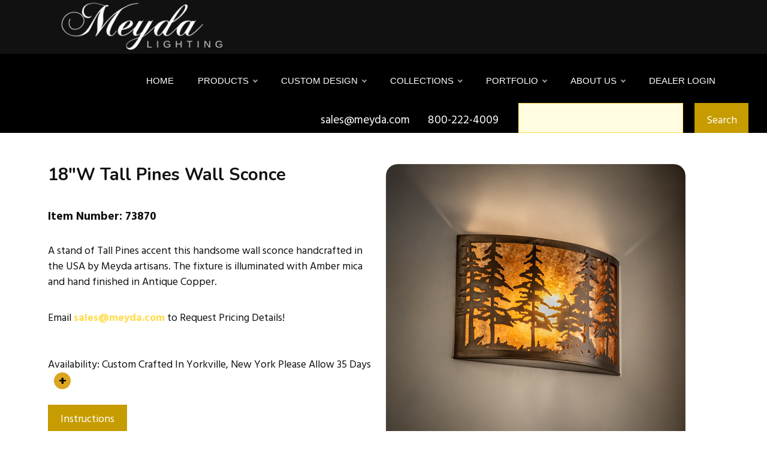

--- FILE ---
content_type: text/html; charset=utf-8
request_url: https://www.meyda.com/productdetails.aspx?itemnumber=73870
body_size: 303883
content:


<!DOCTYPE html>
<html  >
<head>
<!-- Add Font For Check Mark -->
<link rel="stylesheet" href="https://cdnjs.cloudflare.com/ajax/libs/font-awesome/6.5.1/css/all.min.css">
<!-- End Of Adding Check Mark -->

<!-- Google Tag Manager -->
<script>(function (w, d, s, l, i) {
        w[l] = w[l] || []; w[l].push({
            'gtm.start':
                new Date().getTime(), event: 'gtm.js'
        }); var f = d.getElementsByTagName(s)[0],
            j = d.createElement(s), dl = l != 'dataLayer' ? '&l=' + l : ''; j.async = true; j.src =
                'https://www.googletagmanager.com/gtm.js?id=' + i + dl; f.parentNode.insertBefore(j, f);
    })(window, document, 'script', 'dataLayer', 'GTM-PL5TGQ4T');</script>
<!-- End Google Tag Manager -->

  <!-- Site made with Mobirise Website Builder v5.6.11, https://mobirise.com -->
  <meta charset="UTF-8">
  <meta http-equiv="X-UA-Compatible" content="IE=edge">
  <meta name="generator" content="Mobirise v5.6.11, mobirise.com">
  <meta name="twitter:card" content="summary_large_image"/>
  <meta name="twitter:image:src" content="">
  <meta property="og:image" content="">
  <meta name="twitter:title" content="Meyda Lighting - Custom Lighting Manufacturer">
  <meta name="viewport" content="width=device-width, initial-scale=1, minimum-scale=1">
  <link rel="shortcut icon" href="assets/images/logo5.png" type="image/x-icon">
  
  
	<meta name='description' content='<meta name=&#39;twitter:title&#39; content=&#39;Meyda Lighting - Custom Lighting Manufacturer&#39;>'>
	<meta name='title' content='<meta name=&#39;description&#39; content=&#39;Meyda Lighting has been making the world more beautiful with decorative lighting for over 45 years.Thousands of styles are available, with new designs created every week.Share in the impeccable quality, style and American craftsmanship as we take our creative talents to the next level.&#39;>'>
	
	<title><title>Meyda Lighting - Custom Lighting Manufacturer</title></title>
	<link rel='canonical' href='https://www.meyda.com/productresults.aspx?family=Tall Pines'/>
  
  
  <link rel="stylesheet" href="https://www.meyda.com/navik/src/vendor/css/reset.css"> <!-- Reset CSS -->
	<link rel="stylesheet" href="https://www.meyda.com/navik/src/modules/bootstrap/dist/css/bootstrap.min.css"> <!-- Bootstrap CSS -->
	<link rel="stylesheet" href="https://www.meyda.com/navik/src/modules/fontawesome/css/all.min.css"> <!-- Font Awesome CSS -->
	<link rel="stylesheet" href="https://www.meyda.com/navik/examples/demo/style.css"> <!-- Demo CSS -->
	<link rel="stylesheet" href="https://www.meyda.com/navik/src/dist/css/navik-horizontal-default-menu.min.css"> <!-- Navik navigation CSS -->
  
  
</head>
<body>
	
<noscript><iframe src="https://www.googletagmanager.com/ns.html?id=GTM-PL5TGQ4T"
height="0" width="0" style="display:none;visibility:hidden"></iframe></noscript>
<!-- End Google Tag Manager (noscript) -->

     <!-- Header -->
	<div class="navik-header header-shadow header-dark navik-mega-menu">
		<div class="container">

			<!-- Navik header -->
			<div class="navik-header-container">
				
				<!--Logo-->
                <div class="logo" data-mobile-logo="https://www.meyda.com/assets/images/new-meydacustomlogo-white-1-673x520.png" data-sticky-logo="https://www.meyda.com/assets/images/new-meydacustomlogo-white-1-673x520.png">
                	<a href="https://www.meyda.com/" title="Meyda Lighting Home Page"><img src="https://www.meyda.com/assets/images/new-meydacustomlogo-white-1-673x520.png" title="Meyda Lighting" alt="logo"></a>
				</div>
				
				<!-- Burger menu -->
				<div class="burger-menu">
					<div class="line-menu line-half first-line"></div>
					<div class="line-menu"></div>
					<div class="line-menu line-half last-line"></div>
				</div>

				<!--Navigation menu-->
                <nav class="navik-menu menu-caret submenu-top-border">
                	<ul>
                        <li><a href="https://www.meyda.com/" title="Meyda Lighting Home Page">Home</a></li>
                      <li class="mega-menu"><a href="#">Products</a>
							<ul>
								<li>

									<!-- Mega menu container -->
									<div class="mega-menu-container">
										<div class="row">

											<!-- Column -->
											<div class="col-md-6 col-lg-3">

												<div class="mega-menu-box">
													<h4 class="mega-menu-heading"><a href="https://www.meyda.com/lamps.aspx">Portable Lamps</a></h4>
													<ul class="mega-menu-list">
														<li>
															<a href="https://www.meyda.com/table-lamps.aspx">Table Lamps</a>
														</li>
														<li>
															<a href="https://www.meyda.com/floor-lamps.aspx">Floor Lamps</a>
														</li>
                                	                    <li><a href="https://www.meyda.com/bridge-arm.aspx" title="Meyda Lighting Bridge Arm Floor Lamp Results"> - Bridge Arm</a></li>
                                                        <li><a href="https://www.meyda.com/torchiere.aspx"> - Torchiere</a></li>
                                	                    <li><a href="https://www.meyda.com/traditional.aspx"> - Traditional</a></li>
														<li>
														<a href="https://www.meyda.com/lighted-sculptures.aspx">Lighted Sculptures</a>
														</li>
														<li>
															<a href="https://www.meyda.com/figurines.aspx" title="Meyda Lighting Figurines Statuettes Results">Figurines</a>
														</li>
														<li>
															<a href="https://www.meyda.com/night-light.aspx">Night lights</a>
														</li>
													</ul>
												</div>

												<div class="mega-menu-box">
													<h4 class="mega-menu-heading"><a href="https://www.meyda.com/all-shades.aspx" title="Meyda Lighting All Lamp Shades Results">Shade Only</a></h4>
													<ul class="mega-menu-list">
														<li>
															<a href="https://www.meyda.com/all-shades.aspx" title="Meyda Lighting All Lamp Shades Results">All Shades</a>
														</li>
														<li>
															<a href="https://www.meyda.com/fan-light-shades.aspx">Fan Light Shades</a>
														</li>
                                                        <li>
															<a href="https://www.meyda.com/tiffany-copperfoil-shades.aspx">Tiffany and Copperfoil Shades</a>
														</li>
                                                        <li>
															<a href="https://www.meyda.com/lily-tulip-shades.aspx">Lily, Tulip, Pate-De-Verre</a>
														</li>
                                                        <li>
															<a href="https://www.meyda.com/fabric-fringe-shades.aspx" title="Meyda Lighting Fabric, Fringe, Parchment Shades Results">Fabric, Fringe, Parchment</a>
														</li>
                                                        <li>
															<a href="https://www.meyda.com/schoolhouse-shades.aspx">Schoolhouse</a>
														</li>
                                                        <li>
															<a href="https://www.meyda.com/bent-glass-metro-fusion.aspx" title="Meyda Lighting Bent Glass and Metro Fusion Results">Bent Glass and Metro Fusion</a>
														</li>
														<li>
														</li>
													</ul>
												</div>

											</div>

											<!-- Column -->
											<div class="col-md-6 col-lg-3">

												
												<div class="mega-menu-box">
													<h4 class="mega-menu-heading"><a href="https://www.meyda.com/ceiling-lighting.aspx" title="Meyda Lighting Ceiling Lighting Results">Ceiling Lighting</a></h4>
													<ul class="mega-menu-list">
														<li>
															<a href="https://www.meyda.com/chandelier.aspx" title="Meyda Lighting Chandelier Results">Chandelier</a>
														</li>
														<li>
															<a href="https://www.meyda.com/chandel-air.aspx" title="Meyda Lighting Chandel-air Results">Chandel-Air</a>
														</li>
														<li>
															<a href="https://www.meyda.com/flushmount.aspx">Flush mount</a>
														</li>
														<li>
															<a href="https://www.meyda.com/inverted-pendant.aspx">Inverted Pendant</a>
														</li>
														<li>
															<a href="https://www.meyda.com/oblong-pendant.aspx">Oblong, Billiard Pendant</a>
														</li>
														<li>
															<a href="https://www.meyda.com/pendant.aspx">Pendant</a>
														</li>
														<li>
															<a href="https://www.meyda.com/pot-racks.aspx">Pot Racks</a>
														</li>
                                                        <li>
															<a href="https://www.meyda.com/semi-flushmount.aspx">Semi Flushmount</a>
														</li>
													</ul>
												</div>

												<div class="mega-menu-box">
													<h4 class="mega-menu-heading"><a href="https://www.meyda.com/bases-and-hardware.aspx" title="Meyda Lighting Lamp Bases and Fixture Hardware Results">Bases and Hardware</a></h4>
													<ul class="mega-menu-list">
														<li>
															<a href="https://www.meyda.com/lamp-bases.aspx">Lamp Bases</a>
														</li>
														<li>
															<a href="https://www.meyda.com/ceiling-hardware.aspx" title="Meyda Lighting Ceiling Hardware Results">Ceiling Hardware</a>
														</li>
														<li>
															<a href="https://www.meyda.com/wall-hardware.aspx">Wall Hardware</a>
														</li>
														<li>
															<a href="https://www.meyda.com/misc.aspx">Misc.</a>
														</li>
													</ul>
												</div>
<div class="mega-menu-box">
<h4 class="mega-menu-heading"><a href="https://www.meyda.com/buildyourown.asp" title="Meyda Lighting Build Your Own Craftsman Fixture Tool" target="_blank">Build Your Own Craftsman Fixture</a></h4>
</div>

											</div>

											<!-- Column -->
											<div class="col-md-6 col-lg-3">

												<div class="mega-menu-box">
													<h4 class="mega-menu-heading"><a href="https://www.meyda.com/wall-lighting.aspx">Wall Lighting</a></h4>
													<ul class="mega-menu-list">
														<li>
															<a href="https://www.meyda.com/one-light.aspx">One Light</a>
														</li>
														<li>
															<a href="https://www.meyda.com/two-lights.aspx">Two Lights</a>
														</li>
														<li>
															<a href="https://www.meyda.com/three-lights.aspx">Three Lights</a>
														</li>
														<li>
															<a href="https://www.meyda.com/four-lights.aspx">Four or more Lights</a>
														</li>
														<li>
															<a href="https://www.meyda.com/vanity.aspx">Vanity</a>
														</li>
													</ul>
												</div>

												<div class="mega-menu-box">
													<h4 class="mega-menu-heading"><a href="https://www.meyda.com/furniture-and-decor.aspx">Furniture and Decor</a></h4>
													<ul class="mega-menu-list">
														<li>
															<a href="https://www.meyda.com/tables.aspx">Tables</a>
														</li>
														<li>
															<a href="https://www.meyda.com/fireplace-screens.aspx">Fireplace Screens</a>
														</li>
														<li>
															<a href="https://www.meyda.com/stained-glass-panels.aspx">Stained Glass Panels</a>
														</li>
														<li>
															<a href="https://www.meyda.com/decor.aspx" title="Meyda Lighting Rustic Decor Results">Decor</a>
														</li>
														<li>
															<a href="https://www.meyda.com/gifts.aspx">Gift Items</a>
														</li>
													</ul>
												</div>
<div class="mega-menu-box">
													<h4 class="mega-menu-heading"><a href="https://www.meyda.com/swatches.aspx">Swatches</a></h4>
													<ul class="mega-menu-list">
														<li>
															<a href="https://www.meyda.com/lenses.aspx">Lenses</a>
														</li>
                                                        <li>
															<a href="https://www.meyda.com/finishes.aspx">Finishes</a>
														</li>
														<li>
															<a href="https://www.meyda.com/metal-tex.aspx">Metal-Tex</a>
														</li>
														<li>
															<a href="https://www.meyda.com/weave-tex.aspx">Weave-Tex</a>
														</li>

														<li>
														</li>
													</ul>
												</div>
											</div>

											<!-- Column -->
											<div class="col-md-6 col-lg-3">

												<div class="mega-menu-box">
													<div class="mega-menu-thumbnail">
														<img src="https://www.meyda.com/newsite/images/rustic%20landing%20page/Rustic%20Lighting%20Chandel-Air%20Gothic.jpg" title="Costello Two Tier Chandel-Air Ridin-Hy Ranch Warrensburg, NY" alt="Custom Chandel-air">
													</div>
												</div>

											</div>

										</div>
									</div>

								</li>
							</ul>
						</li>
                    	<li class="mega-menu"><a href="custom-lighting-design.aspx" title="Meyda Lighting Custom Design Landing Page">Custom Design</a>
							<ul>
								<li>

									<!-- Mega menu container -->
									<div class="mega-menu-container">
										<div class="row">

											<!-- Column -->
											<div class="col-md-6 col-lg-3">
												<div class="mega-menu-box">
													<div class="mega-menu-thumbnail">
														<a href="https://www.meyda.com/commercial-lighting-design.aspx" title="Meyda Lighting Commercial Lighting Design Landing Page">
															<img src="https://www.meyda.com/assets/images/114269X10-10.jpg" title="Oblong Ceiling Fixture Mall Champlain in Brossard, Quebec" alt="Custom Idalight Fixture">
														</a>
													</div>
													<h4 class="mega-menu-heading"><a href="https://www.meyda.com/commercial-lighting-design.aspx" title="Meyda Lighting Commercial Lighting Design Landing Page">Hospitality and Commercial Lighting</a></h4>
													<div class="mega-menu-desc">
														Hospitality such as resorts and restaurants and lodges; and commercial projects including office buildings, malls and other spaces.
													</div>
												</div>
											</div>

											<!-- Column -->
											<div class="col-md-6 col-lg-3">
												<div class="mega-menu-box">
													<div class="mega-menu-thumbnail">
														<a href="https://www.meyda.com/residential-lighting-design.aspx">
															<img src="https://www.meyda.com/assets/images/custom-lighting-island-pendants-lakeshore-720x504.jpg" title="Gothic Island Pendant Private Residence" alt="Custom Rustic Pendant">
														</a>
													</div>
													<h4 class="mega-menu-heading"><a href="https://www.meyda.com/residential-lighting-design.aspx">Residential Custom Lighting</a></h4>
													<div class="mega-menu-desc">
														Custom lighting can be specified for residential including mansions, multifamily and camps.
													</div>
												</div>
											</div>

											<!-- Column -->
											<div class="col-md-6 col-lg-3">
												<div class="mega-menu-box">
													<div class="mega-menu-thumbnail">
														<a href="https://www.meyda.com/rustic-lighting.aspx">
															<img src="https://www.meyda.com/assets/images/Rustic%20Lighting%20Horse%20Pendant.jpg" title="Semi-Flushmount Ridin-Hy Ranch Resort in Warrensburg, NY" alt="Custom Rustic Fixture">
														</a>
													</div>
													<h4 class="mega-menu-heading"><a href="https://www.meyda.com/rustic-lighting.aspx">Rustic Lighting</a></h4>
													<div class="mega-menu-desc">
														 This rustic made-to-order offering comprises stunning silhouettes of wildlife, animals, acorns, pinecones and other motifs found in the mountain and lake regions across the northern hemisphere.
													</div>
												</div>
											</div>

											<!-- Column -->
											<div class="col-md-6 col-lg-3">
												<div class="mega-menu-box">
													<div class="mega-menu-thumbnail">
														<a href="https://www.meyda.com/outdoor-lighting.aspx">
															<img src="https://www.meyda.com/assets/images/outdoor-lighting-pendant-tall-pines-720x504.jpg" title="Great Pines Pendant at Great Pines Resort Old Forge, Ny" alt="Custom Rustic Craftsman Pendant">
														</a>
													</div>
													<h4 class="mega-menu-heading"><a href="https://www.meyda.com/outdoor-lighting.aspx">Outdoor Lighting</a></h4>
													<div class="mega-menu-desc">
														Options range in scope from wall fixtures and post mounts to elaborate outdoor chandeliers and lanterns.
													</div>
												</div>
											</div>

										</div>
									</div>

								</li>
							</ul>
						</li>
 <li class="mega-menu"><a href="#">Collections</a>
							<ul>
								<li>

									<!-- Mega menu container -->
									<div class="mega-menu-container">
										<div class="row">

											<!-- Column -->
											<div class="col-lg-4">

												<div class="mega-menu-box">
													<div class="mega-menu-media">
														<div class="mega-menu-media-img">
															<div class="mega-menu-thumbnail">
																<a href="https://www.meyda.com/antlers.aspx" title="Meyda Lighting Antler Fixtures Results">
																	<img src="https://www.meyda.com/newsite/weblarge/212275.jpg" title="Antlers Elk & Fallow Deer Chandelier" alt="Custom Rustic Antler Fixture">
																</a>
															</div>
														</div>
														<div class="mega-menu-media-info">
															<h4 class="mega-menu-heading"><a href="https://www.meyda.com/antlers.aspx" title="Meyda Lighting Antler Fixtures Results">Antlers</a></h4>
															<div class="mega-menu-desc">
																Capture rustic charm with lighting fixtures handcrafted using sustainably harvested, naturally shed Antlers.
															</div>
														</div>
													</div>
												</div>

												<div class="mega-menu-box">
													<div class="mega-menu-media">
														<div class="mega-menu-media-img">
															<div class="mega-menu-thumbnail">
																<a href="https://www.meyda.com/copperfoil.aspx" title="Meyda Lighting Copper Foil: Tiffany & Stained Glass Results">
																	<img src="https://www.meyda.com/newsite/weblarge/118689.jpg" title="High Tiffany Wisteria Table Lamp" alt="Tiffany Inspired Fixture">
																</a>
															</div>
														</div>
														<div class="mega-menu-media-info">
															<h4 class="mega-menu-heading"><a href="https://www.meyda.com/copperfoil.aspx" title="Meyda Lighting Copper Foil: Tiffany & Stained Glass Results">Copperfoil: Tiffany and Stained Glass</a></h4>
															<div class="mega-menu-desc">
																Hand-cut and hand-soldered pieces of authentic stained glass using Meyda Tiffany copperfoil construction technique.
															</div>
														</div>
													</div>
												</div>

												<div class="mega-menu-box">
													<div class="mega-menu-media">
														<div class="mega-menu-media-img">
															<div class="mega-menu-thumbnail">
																<a href="https://www.meyda.com/craftsman.aspx" title="Meyda Lighting Craftsman Signature Series Results">
																	<img src="https://www.meyda.com/newsite/weblarge/73551.jpg" title="Seneca Winter Pine Wall Sconce" alt="Custom Craftsman Fixture">
																</a>
															</div>
														</div>
														<div class="mega-menu-media-info">
															<h4 class="mega-menu-heading"><a href="https://www.meyda.com/craftsman.aspx" title="Meyda Lighting Craftsman Signature Series Results">Craftsman Signature Series</a></h4>
															<div class="mega-menu-desc">
																Handsome American-made indoor/outdoor lighting fixtures created from high-quality materials. 
															</div>
														</div>
													</div>
												</div>

												<div class="mega-menu-box">
													<div class="mega-menu-media">
														<div class="mega-menu-media-img">
															<div class="mega-menu-thumbnail">
																<a href="https://www.meyda.com/outdoorlightingresults.aspx">
																	<img src="https://www.meyda.com/newsite/weblarge/253160.jpg" title="Seneca Song Bird Pier Mount" alt="Custom Craftsman Fixture">
																</a>
															</div>
														</div>
														<div class="mega-menu-media-info">
															<h4 class="mega-menu-heading"><a href="https://www.meyda.com/outdoorlightingresults.aspx">Outdoor Lighting</a></h4>
															<div class="mega-menu-desc">
																Features a range of rustic, custom, LED and decorative fixtures designed for porches, patios, outdoor kitchens and other exteriors.
															</div>
														</div>
													</div>
												</div>

											</div>

											<!-- Column -->
											<div class="col-lg-4">

												<div class="mega-menu-box">
													<div class="mega-menu-media">
														<div class="mega-menu-media-img">
															<div class="mega-menu-thumbnail">
																<a href="https://www.meyda.com/crystal.aspx" title="Meyda Lighting Crystal Fixture Results">
																	<img src="https://www.meyda.com/newsite/weblarge/222595.jpg" title="Beckam 3 Ring Chandelier" alt="Custom Crystal Chandelier">
																</a>
															</div>
														</div>
														<div class="mega-menu-media-info">
															<h4 class="mega-menu-heading"><a href="https://www.meyda.com/crystal.aspx" title="Meyda Lighting Crystal Fixture Results">Crystal</a></h4>
															<div class="mega-menu-desc">
																Rich luxurious crystal is used to create distinctive lighting design statements in residential, hospitality and commercial environments.
															</div>
														</div>
													</div>
												</div>

												<div class="mega-menu-box">
													<div class="mega-menu-media">
														<div class="mega-menu-media-img">
															<div class="mega-menu-thumbnail">
																<a href="https://www.meyda.com/glass-fusion.aspx">
																	<img src="https://www.meyda.com/newsite/weblarge/246272.jpg" title="Metro Wall Sconce" alt="Custom Metro Fixture">
																</a>
															</div>
														</div>
														<div class="mega-menu-media-info">
															<h4 class="mega-menu-heading"><a href="https://www.meyda.com/glass-fusion.aspx">Metro & Glass Fusion</a></h4>
															<div class="mega-menu-desc">
																Traditional workmanship and high fire kilns are used to slump and fuse glass in the old world tradition.
															</div>
														</div>
													</div>
												</div>

												<div class="mega-menu-box">
													<div class="mega-menu-media">
														<div class="mega-menu-media-img">
															<div class="mega-menu-thumbnail">
																<a href="https://www.meyda.com/schoolhouse.aspx">
																	<img src="https://www.meyda.com/newsite/weblarge/184047.jpg" title="Revival Schoolhouse W/Traditional Globe Pendant" alt="Traditional Globe Pendant">
																</a>
															</div>
														</div>
														<div class="mega-menu-media-info">
															<h4 class="mega-menu-heading"><a href="https://www.meyda.com/schoolhouse.aspx">Schoolhouse & Revival</a></h4>
															<div class="mega-menu-desc">
																Schoolhouse glass pendants and other fixtures represent authentic classic designs of yesterday.
															</div>
														</div>
													</div>
												</div>

												<div class="mega-menu-box">
													<div class="mega-menu-media">
														<div class="mega-menu-media-img">
															<div class="mega-menu-thumbnail">
																<a href="https://www.meyda.com/resultsfor2ndave.aspx">
																	<img src="https://www.meyda.com/newsite/weblarge/256731.jpg" title="Chantilly Chandelier" alt="Custom Chandelier Fixture">
																</a>
															</div>
														</div>
														<div class="mega-menu-media-info">
															<h4 class="mega-menu-heading"><a href="https://www.meyda.com/resultsfor2ndave.aspx">2nd Ave</a></h4>
															<div class="mega-menu-desc">
																2nd Ave lighting offers a wide variety of Made to Order customizable designs.
															</div>
														</div>
													</div>
												</div>

											</div>

											<!-- Column -->
											<div class="col-lg-4">

												<div class="mega-menu-box">
													<div class="mega-menu-media">
														<div class="mega-menu-media-img">
															<div class="mega-menu-thumbnail">
																<a href="https://www.meyda.com/LED.aspx" title="Meyda Lighting LED and Title 24 Compliant Fixtures Results">
																	<img src="https://www.meyda.com/newsite/weblarge/229984.jpg" title="Anillo Halo Pendant" alt="Custom LED Pendant">
																</a>
															</div>
														</div>
														<div class="mega-menu-media-info">
															<h4 class="mega-menu-heading"><a href="https://www.meyda.com/LED.aspx" title="Meyda Lighting LED and Title 24 Compliant Fixtures Results">LED and Title 24 Compliant</a></h4>
															<div class="mega-menu-desc">
																Energy efficient lamps and lighting fixtures illuminated with LEDs (light emitting diodes).
															</div>
														</div>
													</div>
												</div>

												<div class="mega-menu-box">
													<div class="mega-menu-media">
														<div class="mega-menu-media-img">
															<div class="mega-menu-thumbnail">
																<a href="https://www.meyda.com/old-forge.aspx">
																	<img src="https://www.meyda.com/newsite/weblarge/254176.jpg" title="Mountain Pine Semi-Flushmount" alt="Custom Rustic Fixture">
																</a>
															</div>
														</div>
														<div class="mega-menu-media-info">
															<h4 class="mega-menu-heading"><a href="https://www.meyda.com/old-forge.aspx">Old Forge and Rustic</a></h4>
															<div class="mega-menu-desc">
																Artisanal decorative product line that delivers broad range of nature inspired lighting and home decor styles-- wildlife, pinecones, acorns.
															</div>
														</div>
													</div>
												</div>

												<div class="mega-menu-box">
													<div class="mega-menu-media">
														<div class="mega-menu-media-img">
															<div class="mega-menu-thumbnail">
																<a href="https://www.meyda.com/quality-bent-glass.aspx">
																	<img src="https://www.meyda.com/newsite/weblarge/164613.jpg" title="Isabella Pendant" alt="Nostalgic Classic Pendant">
																</a>
															</div>
														</div>
														<div class="mega-menu-media-info">
															<h4 class="mega-menu-heading"><a href="https://www.meyda.com/quality-bent-glass.aspx">Quality Bent Glass</a></h4>
															<div class="mega-menu-desc">
																Timeless masterpieces created with century old tools, technologies and techniques to create classic lighting designs.
															</div>
														</div>
											
											
													</div>
												</div>

												<div class="mega-menu-box">
													<div class="mega-menu-media">
														<div class="mega-menu-media-img">
															<div class="mega-menu-thumbnail">
																<a href="https://www.meyda.com/quickship.aspx">
																	<img src="https://www.meyda.com/assets/images/quickship.png" title="Reduced Lead Times on Over 3,500 Items" alt="Speedy Delivery">
																</a>
															</div>
														</div>
														<div class="mega-menu-media-info">
															<h4 class="mega-menu-heading"><a href="https://www.meyda.com/quickship.aspx">QuickShip</a></h4>
															<div class="mega-menu-desc">
																Reduced lead times on over 3,600 items.
															</div>
														</div>
											
											
													</div>
												</div>
										   </div>
										</div>
									</div>

								</li>
							</ul>
						</li>

                        
                        <li><a href="https://www.meydadesign.com/portfolio/" target="_blank">Portfolio</a>
							<ul>
                            	<li><a href="https://www.meydadesign.com/portfolio/" target="_blank">Portfolio</a></li>
								<li><a href="https://www.meydadesign.com/slideshow/" target="_blank">Slideshow</a></li>
								<li><a href="https://www.meyda.com/media.aspx">Media</a></li>
                                <li><a href="https://www.meyda.com/blog.aspx" title="Meyda Lighting Blog Posts Landing Page">Blog</a></li>
                            </ul>
						</li>
						<li class="submenu-right"><a href="/about.aspx" title="History of Meyda Lighting">About Us</a>
							<ul>
                            	<li><a href="https://www.meyda.com/about.aspx" title="History of Meyda Lighting">History</a></li>
								<li><a href="https://www.meyda.com/made-in-usa.aspx">Made in USA</a></li>
								<li><a href="https://www.meyda.com/wheretobuy.aspx">How to Buy</a></li>
                                <li><a href="https://www.meyda.com/contact.aspx" title="Meyda Lighting Contact Us Get In Touch Email Phone Number Social Media">Contact Us</a></li>
                            </ul>
						</li>
                        
                        
						<li><a href='https://www.meyda.com/dealerlogin.aspx'>DEALER LOGIN</a></li>


      
                        
                    </ul>
                    
                </nav>

			</div>

		</div>
	</div>


	

<script src="https://www.meyda.com/navik/src/vendor/js/jquery-3.6.0.min.js"></script> <!-- jQuery -->
<script src="https://www.meyda.com/navik/src/dist/js/navik.menu.js"></script> <!-- Navik navigation jQuery -->
<script src="https://www.meyda.com/navik/examples/demo/custom.js"></script> <!-- Custom jQuery -->

<!----------------------------- END OF MENU --------------------------------->


   <link rel="stylesheet" href="assets/web/assets/mobirise-icons-bold/mobirise-icons-bold.css">
  <link rel="stylesheet" href="assets/bootstrap/css/bootstrap.min.css">
  <link rel="stylesheet" href="assets/bootstrap/css/bootstrap-grid.min.css">
  <link rel="stylesheet" href="assets/bootstrap/css/bootstrap-reboot.min.css">
  <link rel="stylesheet" href="assets/theme/css/style.css">
  <link rel="preload" href="https://fonts.googleapis.com/css?family=Noto+Serif:400,400i,700,700i&display=swap" as="style" onload="this.onload=null;this.rel='stylesheet'">
  <noscript><link rel="stylesheet" href="https://fonts.googleapis.com/css?family=Noto+Serif:400,400i,700,700i&display=swap"></noscript>
  <link rel="preload" href="https://fonts.googleapis.com/css?family=Nunito:200,300,400,500,600,700,800,900,200i,300i,400i,500i,600i,700i,800i,900i&display=swap" as="style" onload="this.onload=null;this.rel='stylesheet'">
  <noscript><link rel="stylesheet" href="https://fonts.googleapis.com/css?family=Nunito:200,300,400,500,600,700,800,900,200i,300i,400i,500i,600i,700i,800i,900i&display=swap"></noscript>
  <link rel="preload" href="https://fonts.googleapis.com/css?family=Hind:300,400,500,600,700&display=swap" as="style" onload="this.onload=null;this.rel='stylesheet'">
  <noscript><link rel="stylesheet" href="https://fonts.googleapis.com/css?family=Hind:300,400,500,600,700&display=swap"></noscript>
  <link rel="preload" href="https://fonts.googleapis.com/css?family=Hind+Siliguri:300,400,500,600,700&display=swap" as="style" onload="this.onload=null;this.rel='stylesheet'">
  <noscript><link rel="stylesheet" href="https://fonts.googleapis.com/css?family=Hind+Siliguri:300,400,500,600,700&display=swap"></noscript>
  <link rel="preload" as="style" href="assets/mobirise/css/mbr-additional.css"><link rel="stylesheet" href="assets/mobirise/css/mbr-additional.css" type="text/css">


  <section data-bs-version="5.1" class="form1 cid-tnuAfhAO8S" id="form01-98" data-sortbtn="btn-primary">
    
    
    <div class="container">
        <div class="row">
            <div class="col-lg-8 col-md-12 m-auto md-pb align-right">
                <span class="mbr-section-subtitle align-left mbr-fonts-style mb-0 display-7">sales@meyda.com&nbsp;&nbsp;&nbsp;&nbsp;&nbsp;&nbsp;800-222-4009&nbsp;</span>
            </div>


            <div class="col-lg-4 col-md-12 m-auto mbr-form">
                <!--Formbuilder Form-->
                <form class="row g-2" action="https://www.meyda.com/productresults.aspx?SearchType=power" method="post">

                    
                    <div class="dragArea row">
                        <div class="col form-group" data-for="email">
                           
						<input type="text" class="form-control" placeholder="" name="ProductNameForSearch" id="ProductNameForSearch">
                        </div>
                        <div class="col-auto"><button type="submit" class="btn btn-warning display-4">Search</button></div>
                    </div>
                </form>
                <!--Formbuilder Form-->
            </div>
        </div>
    </div>
</section>


 
  


  
  <section data-bs-version="5.1" class="slider03 cid-tkPeJkuU66" id="slider03-1u">
    <div class="container-fluid">
        <div class="wrapper p-3 py-5 p-lg-5">
            <div class="row">
                <div class="col-12 col-lg-6">
                    <h1 class="subt1 mbr-section-subtitle mbr-fonts-style display-5"><strong>18"W Tall Pines Wall Sconce</strong></h1>
					<ul class="list list1 mbr-fonts-style mt-2 display-7"></ul>
                    <div class="side-section mb-4">
                        <h3 class="subt2 mbr-section-subtitle mbr-fonts-style display-7">
                            <strong>Item Number: 73870</strong></h3>
                        
                    </div>
                    <div class="side-section mb-4">
                        <div class="row align-items-center">
                            
                            <div class="col">
                                <h3 class="text1 mbr-section-subtitle mbr-fonts-style display-4">A stand of Tall Pines accent this handsome wall sconce handcrafted in the USA by Meyda artisans. The fixture is illuminated with Amber mica and hand finished in Antique Copper.<br><br></h3>
                                <h4 class="text2 mbr-section-subtitle mbr-fonts-style display-4">

                                    Email <a href='mailto:sales@meyda.com?subject=Request%20Pricing%20Details%3A%2073870'><strong>sales@meyda.com</strong></a> to Request Pricing Details!<br><br>
									<br>Availability: Custom Crafted In Yorkville, New York  Please Allow 35 Days
									<button class='add-to-cart-btn' data-item='73870' title='Add to Cart'>+</button>
									
									<div class='mbr-section-btn align-left mt-3'><a class='btn btn-warning display-4' href='https://www.meyda.com/newsite/instructions/73870.pdf'>Instructions</a></div>
</h4>
                            </div>
                        </div>
                    </div>
                    
                </div>

				


              <div class="col-12 col-lg-6 d-flex align-items-center p-1">
                    <div id="carouselIndicatorsS03" data-bs-ride="carousel" class="carousel slide carousel-fade" data-bs-interval="19000">
                        <div class="carousel-container">
                            <div class="carousel-inner">
                                <div class='carousel-item active'><img src='https://www.meyda.com/newsite/weblarge/73870.jpg' class='d-block w-100' alt=' RUSTIC MICA'></div><div class='carousel-item'><img src='https://www.meyda.com/newsite/weblarge/73870X10-1.JPG' class='d-block w-100' alt=' RUSTIC MICA'></div><div class='carousel-item'><img src='https://www.meyda.com/newsite/weblarge/73870X10-2.JPG' class='d-block w-100' alt=' RUSTIC MICA'></div><div class='carousel-item'><img src='https://www.meyda.com/newsite/weblarge/73870X10-3.JPG' class='d-block w-100' alt=' RUSTIC MICA'></div><div class='carousel-item'><img src='https://www.meyda.com/newsite/weblarge/73870X10-4.JPG' class='d-block w-100' alt=' RUSTIC MICA'></div><div class='carousel-item'><img src='https://www.meyda.com/newsite/weblarge/73870X10-5.JPG' class='d-block w-100' alt=' RUSTIC MICA'></div><div class='carousel-item'><img src='https://www.meyda.com/newsite/weblarge/73870X10-6.JPG' class='d-block w-100' alt=' RUSTIC MICA'></div><div class='carousel-item'><img src='https://www.meyda.com/newsite/weblarge/73870X10-7.JPG' class='d-block w-100' alt=' RUSTIC MICA'></div><div class='carousel-item'><img src='https://www.meyda.com/newsite/weblarge/73870X10-8.JPG' class='d-block w-100' alt=' RUSTIC MICA'></div>
                                
                                
                            </div>
                            <div class="carousel-indicators">
                                 <button type='button' data-bs-target='#carouselIndicatorsS03' data-bs-slide-to='0' class='active' aria-current='true' aria-label='Slide 1'></button><button type='button' data-bs-target='#carouselIndicatorsS03' data-bs-slide-to='1' class='active' aria-current='true' aria-label='Slide 2'></button><button type='button' data-bs-target='#carouselIndicatorsS03' data-bs-slide-to='2' class='active' aria-current='true' aria-label='Slide 3'></button><button type='button' data-bs-target='#carouselIndicatorsS03' data-bs-slide-to='3' class='active' aria-current='true' aria-label='Slide 4'></button><button type='button' data-bs-target='#carouselIndicatorsS03' data-bs-slide-to='4' class='active' aria-current='true' aria-label='Slide 5'></button><button type='button' data-bs-target='#carouselIndicatorsS03' data-bs-slide-to='5' class='active' aria-current='true' aria-label='Slide 6'></button><button type='button' data-bs-target='#carouselIndicatorsS03' data-bs-slide-to='6' class='active' aria-current='true' aria-label='Slide 7'></button><button type='button' data-bs-target='#carouselIndicatorsS03' data-bs-slide-to='7' class='active' aria-current='true' aria-label='Slide 8'></button><button type='button' data-bs-target='#carouselIndicatorsS03' data-bs-slide-to='8' class='active' aria-current='true' aria-label='Slide 9'></button> 
                            </div>
                        </div>
                        <div class="buttons-container mt-3">
                            <button class="prev-item" type="button" data-bs-target="#carouselIndicatorsS03" data-bs-slide="prev">
                                <span class="mbr-iconfont mbrib-left"></span>
                            </button>
                            <button class="next-item" type="button" data-bs-target="#carouselIndicatorsS03" data-bs-slide="next">
                                <span class="mbr-iconfont mbrib-right"></span>
                            </button>
                        </div>
                    </div>
                </div>





            </div>
        </div>
		 
    </div>
</section>

<section data-bs-version="5.1" class="content1 cid-tgGc2nngZu" id="content1-4w">

    



    






    

    <div class="container">
        <div class="row justify-content-center">
            <div class="col-6 col-md-3">
                <h3 class="col-title mb-3 mbr-fonts-style display-7"><strong>Dimensions</strong></h3>
                <ul class="list mbr-fonts-style display-7">
                    <li class="item-wrap">
                        <svg width="13pt" height="10pt">
                            <path style="stroke: none; fill-rule: evenodd; fill-opacity: 1" d="M 0.761719 5.601562 L 10.355469 5.601562 L 7.476562 8.410156 C 7.332031 8.550781 7.25 8.742188 7.25 8.941406 C 7.25 9.144531 7.332031 9.335938 7.476562 9.476562 C 7.621094 9.617188 7.816406 9.695312 8.023438 9.695312 C 8.226562 9.695312 8.425781 9.617188 8.570312 9.476562 L 12.773438 5.382812 C 13.074219 5.085938 13.074219 4.609375 12.773438 4.316406 L 8.570312 0.21875 C 8.421875 0.078125 8.226562 0 8.023438 0 C 7.824219 0 7.625 0.0742188 7.476562 0.21875 C 7.332031 0.363281 7.25 0.554688 7.25 0.753906 C 7.25 0.953125 7.328125 1.144531 7.476562 1.289062 L 10.355469 4.09375 L 0.761719 4.09375 C 0.339844 4.101562 0 4.4375 0 4.847656 C 0 5.261719 0.339844 5.597656 0.761719 5.601562 Z M 0.761719 5.601562 "></path>
                        </svg>
                        </li><li class="item-wrap">Total Height: 11.5
<br><br>Total Width: 18.25

<br><br>Total Depth: 3.75

<br><br>Total Weight: 6.5 lbs.

                                                   </li>
                   
                </ul>
            </div>

            <div class="col-6 col-md-3">
                <h3 class="col-title mb-3 mbr-fonts-style display-7"><strong>Bulb Info</strong></h3>
                <ul class="list display-7">
                    <li class="item-wrap">
                        <svg width="13pt" height="10pt">
                            <path style="stroke: none; fill-rule: evenodd; fill-opacity: 1" d="M 0.761719 5.601562 L 10.355469 5.601562 L 7.476562 8.410156 C 7.332031 8.550781 7.25 8.742188 7.25 8.941406 C 7.25 9.144531 7.332031 9.335938 7.476562 9.476562 C 7.621094 9.617188 7.816406 9.695312 8.023438 9.695312 C 8.226562 9.695312 8.425781 9.617188 8.570312 9.476562 L 12.773438 5.382812 C 13.074219 5.085938 13.074219 4.609375 12.773438 4.316406 L 8.570312 0.21875 C 8.421875 0.078125 8.226562 0 8.023438 0 C 7.824219 0 7.625 0.0742188 7.476562 0.21875 C 7.332031 0.363281 7.25 0.554688 7.25 0.753906 C 7.25 0.953125 7.328125 1.144531 7.476562 1.289062 L 10.355469 4.09375 L 0.761719 4.09375 C 0.339844 4.101562 0 4.4375 0 4.847656 C 0 5.261719 0.339844 5.597656 0.761719 5.601562 Z M 0.761719 5.601562 "></path>
                        </svg>
                        </li>
                    <li class="item-wrap">Bulb Type: E26</li>
                    <li class="item-wrap"><br>Bulb Wattage: 60</li>
                    <li class="item-wrap"><br>Bulb Quantity: 1</li>
                    
                    
                </ul>
            </div>

            <div class="col-6 col-md-3">
                <h3 class="col-title mb-3 mbr-fonts-style display-7"><strong>Finish & Lens</strong></h3>
                <ul class="list display-7">
                    <li class="item-wrap">
                        <svg width="13pt" height="10pt">
                            <path style="stroke: none; fill-rule: evenodd; fill-opacity: 1" d="M 0.761719 5.601562 L 10.355469 5.601562 L 7.476562 8.410156 C 7.332031 8.550781 7.25 8.742188 7.25 8.941406 C 7.25 9.144531 7.332031 9.335938 7.476562 9.476562 C 7.621094 9.617188 7.816406 9.695312 8.023438 9.695312 C 8.226562 9.695312 8.425781 9.617188 8.570312 9.476562 L 12.773438 5.382812 C 13.074219 5.085938 13.074219 4.609375 12.773438 4.316406 L 8.570312 0.21875 C 8.421875 0.078125 8.226562 0 8.023438 0 C 7.824219 0 7.625 0.0742188 7.476562 0.21875 C 7.332031 0.363281 7.25 0.554688 7.25 0.753906 C 7.25 0.953125 7.328125 1.144531 7.476562 1.289062 L 10.355469 4.09375 L 0.761719 4.09375 C 0.339844 4.101562 0 4.4375 0 4.847656 C 0 5.261719 0.339844 5.597656 0.761719 5.601562 Z M 0.761719 5.601562 "></path>
                        </svg>
                        </li><li class="item-wrap"> Finish: Antique Copper     <br></li>
                    <li class="item-wrap"> Lens: Amber Mica     <br></li>
                    <li class="item-wrap"> UL Damp Location - If you intend to utilize this product in a coastal or any other challenging damp location, please call us for a quote.     <br></li>
                    <li class="item-wrap"><br></li>
                <li class="item-wrap"><br></li></ul>
            </div>

            
        </div>
    </div>
</section>

<section data-bs-version="5.1" class="features19 cid-tfrvQHoTvg" id="features19-1t">

    

    
    <div class="container">
        <h2 class="mbr-section-title align-left mbr-fonts-style display-5">
            Related products
        </h2>

        
        <div class="row justify-content-center align-items-start">
            
            

            
            <div class='row justify-content-center align-items-start'><div class='card px-3 py-4 col-md-6 col-lg-3'><div class='card-wrapper flip-card'><div class='card-img'><a href='https://www.meyda.com/productdetails.aspx?itemnumber=289642'><img src='https://www.meyda.com/newsite/weblarge/289642.jpg' alt=' LODGE RUSTIC OR MOUNTIAN GREAT ROOM MICA IDALIGHT'></a></div><div class='card-box'><h3 class='mbr-title mbr-fonts-style mbr-bold mbr-black display-7'>Item number: 289642 <button class='add-to-cart-btn' style='line-height: 1.4;' data-item='289642' title='Add to Cart'>+</button></h3><p class='mbr-card-text mbr-fonts-style align-left display-7'>45" Wide Tall Pines Pendant</p></div></div></div><div class='card px-3 py-4 col-md-6 col-lg-3'><div class='card-wrapper flip-card'><div class='card-img'><a href='https://www.meyda.com/productdetails.aspx?itemnumber=146953'><img src='https://www.meyda.com/newsite/weblarge/146953.jpg' alt=' RUSTIC'></a></div><div class='card-box'><h3 class='mbr-title mbr-fonts-style mbr-bold mbr-black display-7'>Item number: 146953 <button class='add-to-cart-btn' style='line-height: 1.4;' data-item='146953' title='Add to Cart'>+</button></h3><p class='mbr-card-text mbr-fonts-style align-left display-7'>12" Wide Tall Pines Wall Sconce</p></div></div></div><div class='card px-3 py-4 col-md-6 col-lg-3'><div class='card-wrapper flip-card'><div class='card-img'><a href='https://www.meyda.com/productdetails.aspx?itemnumber=291978'><img src='https://www.meyda.com/newsite/weblarge/291978.jpg' alt=' RUSTIC LODGE RUSTIC OR MOUNTIAN GREAT ROOM MICA'></a></div><div class='card-box'><h3 class='mbr-title mbr-fonts-style mbr-bold mbr-black display-7'>Item number: 291978 <button class='add-to-cart-btn' style='line-height: 1.4;' data-item='291978' title='Add to Cart'>+</button></h3><p class='mbr-card-text mbr-fonts-style align-left display-7'>44" Wide Tall Pines Pendant</p></div></div></div><div class='card px-3 py-4 col-md-6 col-lg-3'><div class='card-wrapper flip-card'><div class='card-img'><a href='https://www.meyda.com/productdetails.aspx?itemnumber=287049'><img src='https://www.meyda.com/newsite/weblarge/287049.jpg' alt=' RUSTIC ART GLASS'></a></div><div class='card-box'><h3 class='mbr-title mbr-fonts-style mbr-bold mbr-black display-7'>Item number: 287049 <button class='add-to-cart-btn' style='line-height: 1.4;' data-item='287049' title='Add to Cart'>+</button></h3><p class='mbr-card-text mbr-fonts-style align-left display-7'>6" Wide Tall Pines Wall Sconce</p></div></div></div><div class='card px-3 py-4 col-md-6 col-lg-3'><div class='card-wrapper flip-card'><div class='card-img'><a href='https://www.meyda.com/productdetails.aspx?itemnumber=290489'><img src='https://www.meyda.com/newsite/weblarge/290489.jpg' alt=' RUSTIC RECREATION MICA'></a></div><div class='card-box'><h3 class='mbr-title mbr-fonts-style mbr-bold mbr-black display-7'>Item number: 290489 <button class='add-to-cart-btn' style='line-height: 1.4;' data-item='290489' title='Add to Cart'>+</button></h3><p class='mbr-card-text mbr-fonts-style align-left display-7'>72" Long Tall Pines Oblong Pendant</p></div></div></div><div class='card px-3 py-4 col-md-6 col-lg-3'><div class='card-wrapper flip-card'><div class='card-img'><a href='https://www.meyda.com/productdetails.aspx?itemnumber=286604'><img src='https://www.meyda.com/newsite/weblarge/286604.jpg' alt=' RUSTIC MISSION MICA'></a></div><div class='card-box'><h3 class='mbr-title mbr-fonts-style mbr-bold mbr-black display-7'>Item number: 286604 <button class='add-to-cart-btn' style='line-height: 1.4;' data-item='286604' title='Add to Cart'>+</button></h3><p class='mbr-card-text mbr-fonts-style align-left display-7'>16" Wide Tall Pines Flush Mount</p></div></div></div><div class='card px-3 py-4 col-md-6 col-lg-3'><div class='card-wrapper flip-card'><div class='card-img'><a href='https://www.meyda.com/productdetails.aspx?itemnumber=286607'><img src='https://www.meyda.com/newsite/weblarge/286607.jpg' alt=' RUSTIC LODGE RUSTIC OR MOUNTIAN GREAT ROOM MICA'></a></div><div class='card-box'><h3 class='mbr-title mbr-fonts-style mbr-bold mbr-black display-7'>Item number: 286607 <button class='add-to-cart-btn' style='line-height: 1.4;' data-item='286607' title='Add to Cart'>+</button></h3><p class='mbr-card-text mbr-fonts-style align-left display-7'>22" Wide Tall Pines Flush Mount</p></div></div></div><div class='card px-3 py-4 col-md-6 col-lg-3'><div class='card-wrapper flip-card'><div class='card-img'><a href='https://www.meyda.com/productdetails.aspx?itemnumber=286600'><img src='https://www.meyda.com/newsite/weblarge/286600.jpg' alt=' RUSTIC MISSION LODGE RUSTIC OR MOUNTIAN GREAT ROOM'></a></div><div class='card-box'><h3 class='mbr-title mbr-fonts-style mbr-bold mbr-black display-7'>Item number: 286600 <button class='add-to-cart-btn' style='line-height: 1.4;' data-item='286600' title='Add to Cart'>+</button></h3><p class='mbr-card-text mbr-fonts-style align-left display-7'>72" Wide Tall Pines Vanity Light</p></div></div></div><div class='card px-3 py-4 col-md-6 col-lg-3'><div class='card-wrapper flip-card'><div class='card-img'><a href='https://www.meyda.com/productdetails.aspx?itemnumber=286597'><img src='https://www.meyda.com/newsite/weblarge/286597.jpg' alt=' RUSTIC MISSION LODGE RUSTIC OR MOUNTIAN GREAT ROOM'></a></div><div class='card-box'><h3 class='mbr-title mbr-fonts-style mbr-bold mbr-black display-7'>Item number: 286597 <button class='add-to-cart-btn' style='line-height: 1.4;' data-item='286597' title='Add to Cart'>+</button></h3><p class='mbr-card-text mbr-fonts-style align-left display-7'>48" Wide Tall Pines Vanity Light</p></div></div></div><div class='card px-3 py-4 col-md-6 col-lg-3'><div class='card-wrapper flip-card'><div class='card-img'><a href='https://www.meyda.com/productdetails.aspx?itemnumber=286599'><img src='https://www.meyda.com/newsite/weblarge/286599.jpg' alt=' LODGE RUSTIC OR MOUNTIAN GREAT ROOM'></a></div><div class='card-box'><h3 class='mbr-title mbr-fonts-style mbr-bold mbr-black display-7'>Item number: 286599 <button class='add-to-cart-btn' style='line-height: 1.4;' data-item='286599' title='Add to Cart'>+</button></h3><p class='mbr-card-text mbr-fonts-style align-left display-7'>36" Wide Tall Pines Vanity Light</p></div></div></div><div class='card px-3 py-4 col-md-6 col-lg-3'><div class='card-wrapper flip-card'><div class='card-img'><a href='https://www.meyda.com/productdetails.aspx?itemnumber=285049'><img src='https://www.meyda.com/newsite/weblarge/285049.jpg' alt=' RUSTIC MICA'></a></div><div class='card-box'><h3 class='mbr-title mbr-fonts-style mbr-bold mbr-black display-7'>Item number: 285049 <button class='add-to-cart-btn' style='line-height: 1.4;' data-item='285049' title='Add to Cart'>+</button></h3><p class='mbr-card-text mbr-fonts-style align-left display-7'>10" Square Tall Pines Pendant</p></div></div></div><div class='card px-3 py-4 col-md-6 col-lg-3'><div class='card-wrapper flip-card'><div class='card-img'><a href='https://www.meyda.com/productdetails.aspx?itemnumber=280733'><img src='https://www.meyda.com/newsite/weblarge/280733.jpg' alt=' RUSTIC LODGE RUSTIC OR MOUNTIAN GREAT ROOM ART GLASS MICA'></a></div><div class='card-box'><h3 class='mbr-title mbr-fonts-style mbr-bold mbr-black display-7'>Item number: 280733 <button class='add-to-cart-btn' style='line-height: 1.4;' data-item='280733' title='Add to Cart'>+</button></h3><p class='mbr-card-text mbr-fonts-style align-left display-7'>36" Long Tall Pines Oblong Pendant</p></div></div></div><div class='card px-3 py-4 col-md-6 col-lg-3'><div class='card-wrapper flip-card'><div class='card-img'><a href='https://www.meyda.com/productdetails.aspx?itemnumber=284291'><img src='https://www.meyda.com/newsite/weblarge/284291.jpg' alt=' RUSTIC RECREATION'></a></div><div class='card-box'><h3 class='mbr-title mbr-fonts-style mbr-bold mbr-black display-7'>Item number: 284291 <button class='add-to-cart-btn' style='line-height: 1.4;' data-item='284291' title='Add to Cart'>+</button></h3><p class='mbr-card-text mbr-fonts-style align-left display-7'>6" Wide Tall Pines Wall Sconce</p></div></div></div><div class='card px-3 py-4 col-md-6 col-lg-3'><div class='card-wrapper flip-card'><div class='card-img'><a href='https://www.meyda.com/productdetails.aspx?itemnumber=284141'><img src='https://www.meyda.com/newsite/weblarge/284141.jpg' alt=' RUSTIC'></a></div><div class='card-box'><h3 class='mbr-title mbr-fonts-style mbr-bold mbr-black display-7'>Item number: 284141 <button class='add-to-cart-btn' style='line-height: 1.4;' data-item='284141' title='Add to Cart'>+</button></h3><p class='mbr-card-text mbr-fonts-style align-left display-7'>16" Wide Tall Pines Semi-Flush Mount</p></div></div></div><div class='card px-3 py-4 col-md-6 col-lg-3'><div class='card-wrapper flip-card'><div class='card-img'><a href='https://www.meyda.com/productdetails.aspx?itemnumber=269300'><img src='https://www.meyda.com/newsite/weblarge/269300.jpg' alt=' RUSTIC IDALIGHT'></a></div><div class='card-box'><h3 class='mbr-title mbr-fonts-style mbr-bold mbr-black display-7'>Item number: 269300 <button class='add-to-cart-btn' style='line-height: 1.4;' data-item='269300' title='Add to Cart'>+</button></h3><p class='mbr-card-text mbr-fonts-style align-left display-7'>8" Wide Tall Pines Wall Sconce</p></div></div></div><div class='card px-3 py-4 col-md-6 col-lg-3'><div class='card-wrapper flip-card'><div class='card-img'><a href='https://www.meyda.com/productdetails.aspx?itemnumber=283844'><img src='https://www.meyda.com/newsite/weblarge/283844.jpg' alt=' RUSTIC MISSION'></a></div><div class='card-box'><h3 class='mbr-title mbr-fonts-style mbr-bold mbr-black display-7'>Item number: 283844 <button class='add-to-cart-btn' style='line-height: 1.4;' data-item='283844' title='Add to Cart'>+</button></h3><p class='mbr-card-text mbr-fonts-style align-left display-7'>8" Square Tall Pines Shade</p></div></div></div><div class='card px-3 py-4 col-md-6 col-lg-3'><div class='card-wrapper flip-card'><div class='card-img'><a href='https://www.meyda.com/productdetails.aspx?itemnumber=282979'><img src='https://www.meyda.com/newsite/weblarge/282979.jpg' alt=' RUSTIC LODGE RUSTIC OR MOUNTIAN GREAT ROOM MICA'></a></div><div class='card-box'><h3 class='mbr-title mbr-fonts-style mbr-bold mbr-black display-7'>Item number: 282979 <button class='add-to-cart-btn' style='line-height: 1.4;' data-item='282979' title='Add to Cart'>+</button></h3><p class='mbr-card-text mbr-fonts-style align-left display-7'>22" Wide Tall Pines Semi-Flushmount</p></div></div></div><div class='card px-3 py-4 col-md-6 col-lg-3'><div class='card-wrapper flip-card'><div class='card-img'><a href='https://www.meyda.com/productdetails.aspx?itemnumber=280332'><img src='https://www.meyda.com/newsite/weblarge/280332.jpg' alt=' RUSTIC ART GLASS'></a></div><div class='card-box'><h3 class='mbr-title mbr-fonts-style mbr-bold mbr-black display-7'>Item number: 280332 <button class='add-to-cart-btn' style='line-height: 1.4;' data-item='280332' title='Add to Cart'>+</button></h3><p class='mbr-card-text mbr-fonts-style align-left display-7'>10" Square Tall Pines Flushmount</p></div></div></div><div class='card px-3 py-4 col-md-6 col-lg-3'><div class='card-wrapper flip-card'><div class='card-img'><a href='https://www.meyda.com/productdetails.aspx?itemnumber=32281'><img src='https://www.meyda.com/newsite/weblarge/32281.jpg' alt=' RUSTIC LODGE RUSTIC OR MOUNTIAN GREAT ROOM'></a></div><div class='card-box'><h3 class='mbr-title mbr-fonts-style mbr-bold mbr-black display-7'>Item number: 32281 <button class='add-to-cart-btn' style='line-height: 1.4;' data-item='32281' title='Add to Cart'>+</button></h3><p class='mbr-card-text mbr-fonts-style align-left display-7'>50"W X 30"H Tall Pines Fireplace Screen</p></div></div></div><div class='card px-3 py-4 col-md-6 col-lg-3'><div class='card-wrapper flip-card'><div class='card-img'><a href='https://www.meyda.com/productdetails.aspx?itemnumber=32515'><img src='https://www.meyda.com/newsite/weblarge/32515.jpg' alt=' RUSTIC LODGE RUSTIC OR MOUNTIAN GREAT ROOM MICA'></a></div><div class='card-box'><h3 class='mbr-title mbr-fonts-style mbr-bold mbr-black display-7'>Item number: 32515 <button class='add-to-cart-btn' style='line-height: 1.4;' data-item='32515' title='Add to Cart'>+</button></h3><p class='mbr-card-text mbr-fonts-style align-left display-7'>21" High Tall Pines Table Lamp</p></div></div></div><div class='card px-3 py-4 col-md-6 col-lg-3'><div class='card-wrapper flip-card'><div class='card-img'><a href='https://www.meyda.com/productdetails.aspx?itemnumber=279523'><img src='https://www.meyda.com/newsite/weblarge/279523.jpg' alt=' RUSTIC LODGE RUSTIC OR MOUNTIAN GREAT ROOM MICA'></a></div><div class='card-box'><h3 class='mbr-title mbr-fonts-style mbr-bold mbr-black display-7'>Item number: 279523 <button class='add-to-cart-btn' style='line-height: 1.4;' data-item='279523' title='Add to Cart'>+</button></h3><p class='mbr-card-text mbr-fonts-style align-left display-7'>7" Square Tall Pines Mini Pendant</p></div></div></div><div class='card px-3 py-4 col-md-6 col-lg-3'><div class='card-wrapper flip-card'><div class='card-img'><a href='https://www.meyda.com/productdetails.aspx?itemnumber=280001'><img src='https://www.meyda.com/newsite/weblarge/280001.jpg' alt=' LODGE RUSTIC OR MOUNTIAN GREAT ROOM'></a></div><div class='card-box'><h3 class='mbr-title mbr-fonts-style mbr-bold mbr-black display-7'>Item number: 280001 <button class='add-to-cart-btn' style='line-height: 1.4;' data-item='280001' title='Add to Cart'>+</button></h3><p class='mbr-card-text mbr-fonts-style align-left display-7'>84" Wide X 37" High Tall Pines Fireplace Screen</p></div></div></div><div class='card px-3 py-4 col-md-6 col-lg-3'><div class='card-wrapper flip-card'><div class='card-img'><a href='https://www.meyda.com/productdetails.aspx?itemnumber=276768'><img src='https://www.meyda.com/newsite/weblarge/276768.jpg' alt=' RUSTIC LODGE RUSTIC OR MOUNTIAN GREAT ROOM'></a></div><div class='card-box'><h3 class='mbr-title mbr-fonts-style mbr-bold mbr-black display-7'>Item number: 276768 <button class='add-to-cart-btn' style='line-height: 1.4;' data-item='276768' title='Add to Cart'>+</button></h3><p class='mbr-card-text mbr-fonts-style align-left display-7'>48" Wide Tall Pines Vanity Light</p></div></div></div><div class='card px-3 py-4 col-md-6 col-lg-3'><div class='card-wrapper flip-card'><div class='card-img'><a href='https://www.meyda.com/productdetails.aspx?itemnumber=282336'><img src='https://www.meyda.com/newsite/weblarge/282336.jpg' alt=' RUSTIC LODGE RUSTIC OR MOUNTIAN GREAT ROOM IDALIGHT'></a></div><div class='card-box'><h3 class='mbr-title mbr-fonts-style mbr-bold mbr-black display-7'>Item number: 282336 <button class='add-to-cart-btn' style='line-height: 1.4;' data-item='282336' title='Add to Cart'>+</button></h3><p class='mbr-card-text mbr-fonts-style align-left display-7'>46" High Tall Pines Pendant</p></div></div></div><div class='card px-3 py-4 col-md-6 col-lg-3'><div class='card-wrapper flip-card'><div class='card-img'><a href='https://www.meyda.com/productdetails.aspx?itemnumber=274297'><img src='https://www.meyda.com/newsite/weblarge/274297.jpg' alt=' RUSTIC LODGE RUSTIC OR MOUNTIAN GREAT ROOM IDALIGHT'></a></div><div class='card-box'><h3 class='mbr-title mbr-fonts-style mbr-bold mbr-black display-7'>Item number: 274297 <button class='add-to-cart-btn' style='line-height: 1.4;' data-item='274297' title='Add to Cart'>+</button></h3><p class='mbr-card-text mbr-fonts-style align-left display-7'>8" Wide Tall Pines Wall Sconce</p></div></div></div><div class='card px-3 py-4 col-md-6 col-lg-3'><div class='card-wrapper flip-card'><div class='card-img'><a href='https://www.meyda.com/productdetails.aspx?itemnumber=274298'><img src='https://www.meyda.com/newsite/weblarge/274298.jpg' alt=' RUSTIC IDALIGHT'></a></div><div class='card-box'><h3 class='mbr-title mbr-fonts-style mbr-bold mbr-black display-7'>Item number: 274298 <button class='add-to-cart-btn' style='line-height: 1.4;' data-item='274298' title='Add to Cart'>+</button></h3><p class='mbr-card-text mbr-fonts-style align-left display-7'>12" Wide Tall Pines Wall Sconce</p></div></div></div><div class='card px-3 py-4 col-md-6 col-lg-3'><div class='card-wrapper flip-card'><div class='card-img'><a href='https://www.meyda.com/productdetails.aspx?itemnumber=270072'><img src='https://www.meyda.com/newsite/weblarge/270072.jpg' alt=' RUSTIC LODGE RUSTIC OR MOUNTIAN GREAT ROOM MICA'></a></div><div class='card-box'><h3 class='mbr-title mbr-fonts-style mbr-bold mbr-black display-7'>Item number: 270072 <button class='add-to-cart-btn' style='line-height: 1.4;' data-item='270072' title='Add to Cart'>+</button></h3><p class='mbr-card-text mbr-fonts-style align-left display-7'>8" Wide Tall Pines Left Wall Sconce</p></div></div></div><div class='card px-3 py-4 col-md-6 col-lg-3'><div class='card-wrapper flip-card'><div class='card-img'><a href='https://www.meyda.com/productdetails.aspx?itemnumber=270073'><img src='https://www.meyda.com/newsite/weblarge/270073.jpg' alt=' RUSTIC LODGE RUSTIC OR MOUNTIAN GREAT ROOM MICA'></a></div><div class='card-box'><h3 class='mbr-title mbr-fonts-style mbr-bold mbr-black display-7'>Item number: 270073 <button class='add-to-cart-btn' style='line-height: 1.4;' data-item='270073' title='Add to Cart'>+</button></h3><p class='mbr-card-text mbr-fonts-style align-left display-7'>8" Wide Tall Pines Right Wall Sconce</p></div></div></div><div class='card px-3 py-4 col-md-6 col-lg-3'><div class='card-wrapper flip-card'><div class='card-img'><a href='https://www.meyda.com/productdetails.aspx?itemnumber=270091'><img src='https://www.meyda.com/newsite/weblarge/270091.jpg' alt=' RUSTIC LODGE RUSTIC OR MOUNTIAN GREAT ROOM MICA'></a></div><div class='card-box'><h3 class='mbr-title mbr-fonts-style mbr-bold mbr-black display-7'>Item number: 270091 <button class='add-to-cart-btn' style='line-height: 1.4;' data-item='270091' title='Add to Cart'>+</button></h3><p class='mbr-card-text mbr-fonts-style align-left display-7'>22" Wide Tall Pines Semi-Flushmount</p></div></div></div><div class='card px-3 py-4 col-md-6 col-lg-3'><div class='card-wrapper flip-card'><div class='card-img'><a href='https://www.meyda.com/productdetails.aspx?itemnumber=273823'><img src='https://www.meyda.com/newsite/weblarge/273823.jpg' alt=' RUSTIC LODGE RUSTIC OR MOUNTIAN GREAT ROOM'></a></div><div class='card-box'><h3 class='mbr-title mbr-fonts-style mbr-bold mbr-black display-7'>Item number: 273823 <button class='add-to-cart-btn' style='line-height: 1.4;' data-item='273823' title='Add to Cart'>+</button></h3><p class='mbr-card-text mbr-fonts-style align-left display-7'>45" Wide Tall Pines Chandel-Air</p></div></div></div><div class='card px-3 py-4 col-md-6 col-lg-3'><div class='card-wrapper flip-card'><div class='card-img'><a href='https://www.meyda.com/productdetails.aspx?itemnumber=274528'><img src='https://www.meyda.com/newsite/weblarge/274528.jpg' alt=' RUSTIC MICA'></a></div><div class='card-box'><h3 class='mbr-title mbr-fonts-style mbr-bold mbr-black display-7'>Item number: 274528 <button class='add-to-cart-btn' style='line-height: 1.4;' data-item='274528' title='Add to Cart'>+</button></h3><p class='mbr-card-text mbr-fonts-style align-left display-7'>22" Wide Tall Pines Semi-Flushmount</p></div></div></div><div class='card px-3 py-4 col-md-6 col-lg-3'><div class='card-wrapper flip-card'><div class='card-img'><a href='https://www.meyda.com/productdetails.aspx?itemnumber=273379'><img src='https://www.meyda.com/newsite/weblarge/273379.jpg' alt=' RUSTIC LODGE RUSTIC OR MOUNTIAN GREAT ROOM RECREATION MICA'></a></div><div class='card-box'><h3 class='mbr-title mbr-fonts-style mbr-bold mbr-black display-7'>Item number: 273379 <button class='add-to-cart-btn' style='line-height: 1.4;' data-item='273379' title='Add to Cart'>+</button></h3><p class='mbr-card-text mbr-fonts-style align-left display-7'>6" Wide Tall Pines Mountain Biker Wall Sconce</p></div></div></div><div class='card px-3 py-4 col-md-6 col-lg-3'><div class='card-wrapper flip-card'><div class='card-img'><a href='https://www.meyda.com/productdetails.aspx?itemnumber=66415'><img src='https://www.meyda.com/newsite/weblarge/66415.jpg' alt=' RUSTIC MICA'></a></div><div class='card-box'><h3 class='mbr-title mbr-fonts-style mbr-bold mbr-black display-7'>Item number: 66415 <button class='add-to-cart-btn' style='line-height: 1.4;' data-item='66415' title='Add to Cart'>+</button></h3><p class='mbr-card-text mbr-fonts-style align-left display-7'>7" Square Tall Pines Mini Pendant</p></div></div></div><div class='card px-3 py-4 col-md-6 col-lg-3'><div class='card-wrapper flip-card'><div class='card-img'><a href='https://www.meyda.com/productdetails.aspx?itemnumber=273824'><img src='https://www.meyda.com/newsite/weblarge/273824.jpg' alt=' RUSTIC LODGE RUSTIC OR MOUNTIAN GREAT ROOM MICA'></a></div><div class='card-box'><h3 class='mbr-title mbr-fonts-style mbr-bold mbr-black display-7'>Item number: 273824 <button class='add-to-cart-btn' style='line-height: 1.4;' data-item='273824' title='Add to Cart'>+</button></h3><p class='mbr-card-text mbr-fonts-style align-left display-7'>16" Wide Tall Pines Flushmount</p></div></div></div><div class='card px-3 py-4 col-md-6 col-lg-3'><div class='card-wrapper flip-card'><div class='card-img'><a href='https://www.meyda.com/productdetails.aspx?itemnumber=249212'><img src='https://www.meyda.com/newsite/weblarge/249212.jpg' alt=' RUSTIC LODGE RUSTIC OR MOUNTIAN GREAT ROOM MICA'></a></div><div class='card-box'><h3 class='mbr-title mbr-fonts-style mbr-bold mbr-black display-7'>Item number: 249212 <button class='add-to-cart-btn' style='line-height: 1.4;' data-item='249212' title='Add to Cart'>+</button></h3><p class='mbr-card-text mbr-fonts-style align-left display-7'>22" Wide Tall Pines Semi-Flushmount</p></div></div></div><div class='card px-3 py-4 col-md-6 col-lg-3'><div class='card-wrapper flip-card'><div class='card-img'><a href='https://www.meyda.com/productdetails.aspx?itemnumber=272906'><img src='https://www.meyda.com/newsite/weblarge/272906.jpg' alt=' RUSTIC LODGE RUSTIC OR MOUNTIAN GREAT ROOM MICA'></a></div><div class='card-box'><h3 class='mbr-title mbr-fonts-style mbr-bold mbr-black display-7'>Item number: 272906 <button class='add-to-cart-btn' style='line-height: 1.4;' data-item='272906' title='Add to Cart'>+</button></h3><p class='mbr-card-text mbr-fonts-style align-left display-7'>55" Wide Tall Pines Chandel-Air</p></div></div></div><div class='card px-3 py-4 col-md-6 col-lg-3'><div class='card-wrapper flip-card'><div class='card-img'><a href='https://www.meyda.com/productdetails.aspx?itemnumber=270759'><img src='https://www.meyda.com/newsite/weblarge/270759.jpg' alt=' RUSTIC LODGE RUSTIC OR MOUNTIAN GREAT ROOM MICA'></a></div><div class='card-box'><h3 class='mbr-title mbr-fonts-style mbr-bold mbr-black display-7'>Item number: 270759 <button class='add-to-cart-btn' style='line-height: 1.4;' data-item='270759' title='Add to Cart'>+</button></h3><p class='mbr-card-text mbr-fonts-style align-left display-7'>45" Wide Tall Pines Chandel-Air</p></div></div></div><div class='card px-3 py-4 col-md-6 col-lg-3'><div class='card-wrapper flip-card'><div class='card-img'><a href='https://www.meyda.com/productdetails.aspx?itemnumber=269272'><img src='https://www.meyda.com/newsite/weblarge/269272.jpg' alt=' RUSTIC LODGE RUSTIC OR MOUNTIAN GREAT ROOM MICA'></a></div><div class='card-box'><h3 class='mbr-title mbr-fonts-style mbr-bold mbr-black display-7'>Item number: 269272 <button class='add-to-cart-btn' style='line-height: 1.4;' data-item='269272' title='Add to Cart'>+</button></h3><p class='mbr-card-text mbr-fonts-style align-left display-7'>16" Square Tall Pines Pendant</p></div></div></div><div class='card px-3 py-4 col-md-6 col-lg-3'><div class='card-wrapper flip-card'><div class='card-img'><a href='https://www.meyda.com/productdetails.aspx?itemnumber=270346'><img src='https://www.meyda.com/newsite/weblarge/270346.jpg' alt=' RUSTIC LODGE RUSTIC OR MOUNTIAN GREAT ROOM MICA DOWN LIGHTS SPOT LIGHT POINTING DOWN FOR FUNCTION'></a></div><div class='card-box'><h3 class='mbr-title mbr-fonts-style mbr-bold mbr-black display-7'>Item number: 270346 <button class='add-to-cart-btn' style='line-height: 1.4;' data-item='270346' title='Add to Cart'>+</button></h3><p class='mbr-card-text mbr-fonts-style align-left display-7'>10" Wide Tall Pines Pendant</p></div></div></div><div class='card px-3 py-4 col-md-6 col-lg-3'><div class='card-wrapper flip-card'><div class='card-img'><a href='https://www.meyda.com/productdetails.aspx?itemnumber=266427'><img src='https://www.meyda.com/newsite/weblarge/266427.jpg' alt=' RUSTIC LODGE RUSTIC OR MOUNTIAN GREAT ROOM MICA DOWN LIGHTS SPOT LIGHT POINTING DOWN FOR FUNCTION'></a></div><div class='card-box'><h3 class='mbr-title mbr-fonts-style mbr-bold mbr-black display-7'>Item number: 266427 <button class='add-to-cart-btn' style='line-height: 1.4;' data-item='266427' title='Add to Cart'>+</button></h3><p class='mbr-card-text mbr-fonts-style align-left display-7'>55" Wide Tall Pines Two Tier Chandel-Air</p></div></div></div><div class='card px-3 py-4 col-md-6 col-lg-3'><div class='card-wrapper flip-card'><div class='card-img'><a href='https://www.meyda.com/productdetails.aspx?itemnumber=266436'><img src='https://www.meyda.com/newsite/weblarge/266436.jpg' alt=' RUSTIC MICA'></a></div><div class='card-box'><h3 class='mbr-title mbr-fonts-style mbr-bold mbr-black display-7'>Item number: 266436 <button class='add-to-cart-btn' style='line-height: 1.4;' data-item='266436' title='Add to Cart'>+</button></h3><p class='mbr-card-text mbr-fonts-style align-left display-7'>24" Wide Tall Pines Wall Sconce</p></div></div></div><div class='card px-3 py-4 col-md-6 col-lg-3'><div class='card-wrapper flip-card'><div class='card-img'><a href='https://www.meyda.com/productdetails.aspx?itemnumber=265951'><img src='https://www.meyda.com/newsite/weblarge/265951.jpg' alt=' RUSTIC LODGE RUSTIC OR MOUNTIAN GREAT ROOM MICA'></a></div><div class='card-box'><h3 class='mbr-title mbr-fonts-style mbr-bold mbr-black display-7'>Item number: 265951 <button class='add-to-cart-btn' style='line-height: 1.4;' data-item='265951' title='Add to Cart'>+</button></h3><p class='mbr-card-text mbr-fonts-style align-left display-7'>23" Wide Tall Pines Inverted Pendant</p></div></div></div><div class='card px-3 py-4 col-md-6 col-lg-3'><div class='card-wrapper flip-card'><div class='card-img'><a href='https://www.meyda.com/productdetails.aspx?itemnumber=49332'><img src='https://www.meyda.com/newsite/weblarge/49332.jpg' alt=' RUSTIC LODGE RUSTIC OR MOUNTIAN GREAT ROOM'></a></div><div class='card-box'><h3 class='mbr-title mbr-fonts-style mbr-bold mbr-black display-7'>Item number: 49332 <button class='add-to-cart-btn' style='line-height: 1.4;' data-item='49332' title='Add to Cart'>+</button></h3><p class='mbr-card-text mbr-fonts-style align-left display-7'>16" High Tall Pines Table Base</p></div></div></div><div class='card px-3 py-4 col-md-6 col-lg-3'><div class='card-wrapper flip-card'><div class='card-img'><a href='https://www.meyda.com/productdetails.aspx?itemnumber=261118'><img src='https://www.meyda.com/newsite/weblarge/261118.jpg' alt=' RUSTIC LODGE RUSTIC OR MOUNTIAN GREAT ROOM'></a></div><div class='card-box'><h3 class='mbr-title mbr-fonts-style mbr-bold mbr-black display-7'>Item number: 261118 <button class='add-to-cart-btn' style='line-height: 1.4;' data-item='261118' title='Add to Cart'>+</button></h3><p class='mbr-card-text mbr-fonts-style align-left display-7'>96" Wide Tall Pines 10 Light Vanity Light</p></div></div></div><div class='card px-3 py-4 col-md-6 col-lg-3'><div class='card-wrapper flip-card'><div class='card-img'><a href='https://www.meyda.com/productdetails.aspx?itemnumber=264662'><img src='https://www.meyda.com/newsite/weblarge/264662.jpg' alt=' RUSTIC MICA'></a></div><div class='card-box'><h3 class='mbr-title mbr-fonts-style mbr-bold mbr-black display-7'>Item number: 264662 <button class='add-to-cart-btn' style='line-height: 1.4;' data-item='264662' title='Add to Cart'>+</button></h3><p class='mbr-card-text mbr-fonts-style align-left display-7'>24" Wide Tall Pines Wall Sconce</p></div></div></div><div class='card px-3 py-4 col-md-6 col-lg-3'><div class='card-wrapper flip-card'><div class='card-img'><a href='https://www.meyda.com/productdetails.aspx?itemnumber=261862'><img src='https://www.meyda.com/newsite/weblarge/261862.jpg' alt=' RUSTIC MISSION'></a></div><div class='card-box'><h3 class='mbr-title mbr-fonts-style mbr-bold mbr-black display-7'>Item number: 261862 <button class='add-to-cart-btn' style='line-height: 1.4;' data-item='261862' title='Add to Cart'>+</button></h3><p class='mbr-card-text mbr-fonts-style align-left display-7'>7" Square Tall Pines Mini Pendant</p></div></div></div><div class='card px-3 py-4 col-md-6 col-lg-3'><div class='card-wrapper flip-card'><div class='card-img'><a href='https://www.meyda.com/productdetails.aspx?itemnumber=261120'><img src='https://www.meyda.com/newsite/weblarge/261120.jpg' alt=' RUSTIC LODGE RUSTIC OR MOUNTIAN GREAT ROOM IDALIGHT'></a></div><div class='card-box'><h3 class='mbr-title mbr-fonts-style mbr-bold mbr-black display-7'>Item number: 261120 <button class='add-to-cart-btn' style='line-height: 1.4;' data-item='261120' title='Add to Cart'>+</button></h3><p class='mbr-card-text mbr-fonts-style align-left display-7'>16" Wide Tall Pines Flushmount</p></div></div></div><div class='card px-3 py-4 col-md-6 col-lg-3'><div class='card-wrapper flip-card'><div class='card-img'><a href='https://www.meyda.com/productdetails.aspx?itemnumber=261119'><img src='https://www.meyda.com/newsite/weblarge/261119.jpg' alt=' RUSTIC LODGE RUSTIC OR MOUNTIAN GREAT ROOM'></a></div><div class='card-box'><h3 class='mbr-title mbr-fonts-style mbr-bold mbr-black display-7'>Item number: 261119 <button class='add-to-cart-btn' style='line-height: 1.4;' data-item='261119' title='Add to Cart'>+</button></h3><p class='mbr-card-text mbr-fonts-style align-left display-7'>20" Wide Tall Pines Wall Sconce</p></div></div></div><div class='card px-3 py-4 col-md-6 col-lg-3'><div class='card-wrapper flip-card'><div class='card-img'><a href='https://www.meyda.com/productdetails.aspx?itemnumber=261655'><img src='https://www.meyda.com/newsite/weblarge/261655.jpg' alt=' RUSTIC LODGE RUSTIC OR MOUNTIAN GREAT ROOM MICA'></a></div><div class='card-box'><h3 class='mbr-title mbr-fonts-style mbr-bold mbr-black display-7'>Item number: 261655 <button class='add-to-cart-btn' style='line-height: 1.4;' data-item='261655' title='Add to Cart'>+</button></h3><p class='mbr-card-text mbr-fonts-style align-left display-7'>8" Wide Tall Pines Wall Sconce</p></div></div></div><div class='card px-3 py-4 col-md-6 col-lg-3'><div class='card-wrapper flip-card'><div class='card-img'><a href='https://www.meyda.com/productdetails.aspx?itemnumber=261494'><img src='https://www.meyda.com/newsite/weblarge/261494.jpg' alt=' RUSTIC LODGE RUSTIC OR MOUNTIAN GREAT ROOM'></a></div><div class='card-box'><h3 class='mbr-title mbr-fonts-style mbr-bold mbr-black display-7'>Item number: 261494 <button class='add-to-cart-btn' style='line-height: 1.4;' data-item='261494' title='Add to Cart'>+</button></h3><p class='mbr-card-text mbr-fonts-style align-left display-7'>48" Long Tall Pines Oblong Pendant</p></div></div></div><div class='card px-3 py-4 col-md-6 col-lg-3'><div class='card-wrapper flip-card'><div class='card-img'><a href='https://www.meyda.com/productdetails.aspx?itemnumber=261859'><img src='https://www.meyda.com/newsite/weblarge/261859.jpg' alt=' RUSTIC'></a></div><div class='card-box'><h3 class='mbr-title mbr-fonts-style mbr-bold mbr-black display-7'>Item number: 261859 <button class='add-to-cart-btn' style='line-height: 1.4;' data-item='261859' title='Add to Cart'>+</button></h3><p class='mbr-card-text mbr-fonts-style align-left display-7'>12" Wide Tall Pines Wall Sconce</p></div></div></div><div class='card px-3 py-4 col-md-6 col-lg-3'><div class='card-wrapper flip-card'><div class='card-img'><a href='https://www.meyda.com/productdetails.aspx?itemnumber=261972'><img src='https://www.meyda.com/newsite/weblarge/261972.jpg' alt=' RUSTIC LODGE RUSTIC OR MOUNTIAN GREAT ROOM ART GLASS'></a></div><div class='card-box'><h3 class='mbr-title mbr-fonts-style mbr-bold mbr-black display-7'>Item number: 261972 <button class='add-to-cart-btn' style='line-height: 1.4;' data-item='261972' title='Add to Cart'>+</button></h3><p class='mbr-card-text mbr-fonts-style align-left display-7'>72" Long Tall Pines Oblong Pendant</p></div></div></div><div class='card px-3 py-4 col-md-6 col-lg-3'><div class='card-wrapper flip-card'><div class='card-img'><a href='https://www.meyda.com/productdetails.aspx?itemnumber=260023'><img src='https://www.meyda.com/newsite/weblarge/260023.jpg' alt=' RUSTIC MICA DOWN LIGHTS SPOT LIGHT POINTING DOWN FOR FUNCTION'></a></div><div class='card-box'><h3 class='mbr-title mbr-fonts-style mbr-bold mbr-black display-7'>Item number: 260023 <button class='add-to-cart-btn' style='line-height: 1.4;' data-item='260023' title='Add to Cart'>+</button></h3><p class='mbr-card-text mbr-fonts-style align-left display-7'>48" Long Tall Pines Oblong Flushmount</p></div></div></div><div class='card px-3 py-4 col-md-6 col-lg-3'><div class='card-wrapper flip-card'><div class='card-img'><a href='https://www.meyda.com/productdetails.aspx?itemnumber=49808'><img src='https://www.meyda.com/newsite/weblarge/49808.jpg' alt=' RUSTIC'></a></div><div class='card-box'><h3 class='mbr-title mbr-fonts-style mbr-bold mbr-black display-7'>Item number: 49808 <button class='add-to-cart-btn' style='line-height: 1.4;' data-item='49808' title='Add to Cart'>+</button></h3><p class='mbr-card-text mbr-fonts-style align-left display-7'>9" High Tall Pines Table Base</p></div></div></div><div class='card px-3 py-4 col-md-6 col-lg-3'><div class='card-wrapper flip-card'><div class='card-img'><a href='https://www.meyda.com/productdetails.aspx?itemnumber=260024'><img src='https://www.meyda.com/newsite/weblarge/260024.jpg' alt=' RUSTIC LODGE RUSTIC OR MOUNTIAN GREAT ROOM MICA DOWN LIGHTS SPOT LIGHT POINTING DOWN FOR FUNCTION'></a></div><div class='card-box'><h3 class='mbr-title mbr-fonts-style mbr-bold mbr-black display-7'>Item number: 260024 <button class='add-to-cart-btn' style='line-height: 1.4;' data-item='260024' title='Add to Cart'>+</button></h3><p class='mbr-card-text mbr-fonts-style align-left display-7'>10" Wide Tall Pines Pendant</p></div></div></div><div class='card px-3 py-4 col-md-6 col-lg-3'><div class='card-wrapper flip-card'><div class='card-img'><a href='https://www.meyda.com/productdetails.aspx?itemnumber=260435'><img src='https://www.meyda.com/newsite/weblarge/260435.jpg' alt=' RUSTIC'></a></div><div class='card-box'><h3 class='mbr-title mbr-fonts-style mbr-bold mbr-black display-7'>Item number: 260435 <button class='add-to-cart-btn' style='line-height: 1.4;' data-item='260435' title='Add to Cart'>+</button></h3><p class='mbr-card-text mbr-fonts-style align-left display-7'>12" Wide Tall Pines Wall Sconce</p></div></div></div><div class='card px-3 py-4 col-md-6 col-lg-3'><div class='card-wrapper flip-card'><div class='card-img'><a href='https://www.meyda.com/productdetails.aspx?itemnumber=260562'><img src='https://www.meyda.com/newsite/weblarge/260562.jpg' alt=' RUSTIC'></a></div><div class='card-box'><h3 class='mbr-title mbr-fonts-style mbr-bold mbr-black display-7'>Item number: 260562 <button class='add-to-cart-btn' style='line-height: 1.4;' data-item='260562' title='Add to Cart'>+</button></h3><p class='mbr-card-text mbr-fonts-style align-left display-7'>15" Wide Tall Pines Wall Sconce</p></div></div></div><div class='card px-3 py-4 col-md-6 col-lg-3'><div class='card-wrapper flip-card'><div class='card-img'><a href='https://www.meyda.com/productdetails.aspx?itemnumber=259057'><img src='https://www.meyda.com/newsite/weblarge/259057.jpg' alt=' RUSTIC LODGE RUSTIC OR MOUNTIAN GREAT ROOM IDALIGHT'></a></div><div class='card-box'><h3 class='mbr-title mbr-fonts-style mbr-bold mbr-black display-7'>Item number: 259057 <button class='add-to-cart-btn' style='line-height: 1.4;' data-item='259057' title='Add to Cart'>+</button></h3><p class='mbr-card-text mbr-fonts-style align-left display-7'>9" Wide Tall Pines Wall Sconce</p></div></div></div><div class='card px-3 py-4 col-md-6 col-lg-3'><div class='card-wrapper flip-card'><div class='card-img'><a href='https://www.meyda.com/productdetails.aspx?itemnumber=12424'><img src='https://www.meyda.com/newsite/weblarge/12424.jpg' alt=' RUSTIC'></a></div><div class='card-box'><h3 class='mbr-title mbr-fonts-style mbr-bold mbr-black display-7'>Item number: 12424 <button class='add-to-cart-btn' style='line-height: 1.4;' data-item='12424' title='Add to Cart'>+</button></h3><p class='mbr-card-text mbr-fonts-style align-left display-7'>10" Square Tall Pines Flushmount</p></div></div></div><div class='card px-3 py-4 col-md-6 col-lg-3'><div class='card-wrapper flip-card'><div class='card-img'><a href='https://www.meyda.com/productdetails.aspx?itemnumber=20604'><img src='https://www.meyda.com/newsite/weblarge/20604.jpg' alt=' RUSTIC'></a></div><div class='card-box'><h3 class='mbr-title mbr-fonts-style mbr-bold mbr-black display-7'>Item number: 20604 <button class='add-to-cart-btn' style='line-height: 1.4;' data-item='20604' title='Add to Cart'>+</button></h3><p class='mbr-card-text mbr-fonts-style align-left display-7'>7" Wide Tall Pines Lantern Wall Sconce</p></div></div></div><div class='card px-3 py-4 col-md-6 col-lg-3'><div class='card-wrapper flip-card'><div class='card-img'><a href='https://www.meyda.com/productdetails.aspx?itemnumber=256202'><img src='https://www.meyda.com/newsite/weblarge/256202.jpg' alt=' RUSTIC MISSION MICA'></a></div><div class='card-box'><h3 class='mbr-title mbr-fonts-style mbr-bold mbr-black display-7'>Item number: 256202 <button class='add-to-cart-btn' style='line-height: 1.4;' data-item='256202' title='Add to Cart'>+</button></h3><p class='mbr-card-text mbr-fonts-style align-left display-7'>13" Wide Tall Pines Wall Sconce</p></div></div></div><div class='card px-3 py-4 col-md-6 col-lg-3'><div class='card-wrapper flip-card'><div class='card-img'><a href='https://www.meyda.com/productdetails.aspx?itemnumber=203148'><img src='https://www.meyda.com/newsite/weblarge/203148.jpg' alt=' RUSTIC MISSION'></a></div><div class='card-box'><h3 class='mbr-title mbr-fonts-style mbr-bold mbr-black display-7'>Item number: 203148 <button class='add-to-cart-btn' style='line-height: 1.4;' data-item='203148' title='Add to Cart'>+</button></h3><p class='mbr-card-text mbr-fonts-style align-left display-7'>8" Square Tall Pines Shade</p></div></div></div><div class='card px-3 py-4 col-md-6 col-lg-3'><div class='card-wrapper flip-card'><div class='card-img'><a href='https://www.meyda.com/productdetails.aspx?itemnumber=254039'><img src='https://www.meyda.com/newsite/weblarge/254039.jpg' alt=' RUSTIC'></a></div><div class='card-box'><h3 class='mbr-title mbr-fonts-style mbr-bold mbr-black display-7'>Item number: 254039 <button class='add-to-cart-btn' style='line-height: 1.4;' data-item='254039' title='Add to Cart'>+</button></h3><p class='mbr-card-text mbr-fonts-style align-left display-7'>56" Wide X 28" High Tall Pines Fireplace Screen</p></div></div></div><div class='card px-3 py-4 col-md-6 col-lg-3'><div class='card-wrapper flip-card'><div class='card-img'><a href='https://www.meyda.com/productdetails.aspx?itemnumber=256718'><img src='https://www.meyda.com/newsite/weblarge/256718.jpg' alt=' RUSTIC LODGE RUSTIC OR MOUNTIAN GREAT ROOM MICA'></a></div><div class='card-box'><h3 class='mbr-title mbr-fonts-style mbr-bold mbr-black display-7'>Item number: 256718 <button class='add-to-cart-btn' style='line-height: 1.4;' data-item='256718' title='Add to Cart'>+</button></h3><p class='mbr-card-text mbr-fonts-style align-left display-7'>62" Wide Tall Pines Pendant</p></div></div></div><div class='card px-3 py-4 col-md-6 col-lg-3'><div class='card-wrapper flip-card'><div class='card-img'><a href='https://www.meyda.com/productdetails.aspx?itemnumber=256060'><img src='https://www.meyda.com/newsite/weblarge/256060.jpg' alt=' LODGE RUSTIC OR MOUNTIAN GREAT ROOM ART GLASS IDALIGHT'></a></div><div class='card-box'><h3 class='mbr-title mbr-fonts-style mbr-bold mbr-black display-7'>Item number: 256060 <button class='add-to-cart-btn' style='line-height: 1.4;' data-item='256060' title='Add to Cart'>+</button></h3><p class='mbr-card-text mbr-fonts-style align-left display-7'>26" Wide Tall Pines Inverted Pendant</p></div></div></div><div class='card px-3 py-4 col-md-6 col-lg-3'><div class='card-wrapper flip-card'><div class='card-img'><a href='https://www.meyda.com/productdetails.aspx?itemnumber=256256'><img src='https://www.meyda.com/newsite/weblarge/256256.jpg' alt=' RUSTIC LODGE RUSTIC OR MOUNTIAN GREAT ROOM ART GLASS MICA'></a></div><div class='card-box'><h3 class='mbr-title mbr-fonts-style mbr-bold mbr-black display-7'>Item number: 256256 <button class='add-to-cart-btn' style='line-height: 1.4;' data-item='256256' title='Add to Cart'>+</button></h3><p class='mbr-card-text mbr-fonts-style align-left display-7'>10" Square Tall Pines Pendant</p></div></div></div><div class='card px-3 py-4 col-md-6 col-lg-3'><div class='card-wrapper flip-card'><div class='card-img'><a href='https://www.meyda.com/productdetails.aspx?itemnumber=124171'><img src='https://www.meyda.com/newsite/weblarge/124171.jpg' alt=' RUSTIC LODGE RUSTIC OR MOUNTIAN GREAT ROOM'></a></div><div class='card-box'><h3 class='mbr-title mbr-fonts-style mbr-bold mbr-black display-7'>Item number: 124171 <button class='add-to-cart-btn' style='line-height: 1.4;' data-item='124171' title='Add to Cart'>+</button></h3><p class='mbr-card-text mbr-fonts-style align-left display-7'>48" Wide Tall Pines 5 Light Vanity</p></div></div></div><div class='card px-3 py-4 col-md-6 col-lg-3'><div class='card-wrapper flip-card'><div class='card-img'><a href='https://www.meyda.com/productdetails.aspx?itemnumber=253522'><img src='https://www.meyda.com/newsite/weblarge/253522.jpg' alt=' RUSTIC ANIMALS MICA'></a></div><div class='card-box'><h3 class='mbr-title mbr-fonts-style mbr-bold mbr-black display-7'>Item number: 253522 <button class='add-to-cart-btn' style='line-height: 1.4;' data-item='253522' title='Add to Cart'>+</button></h3><p class='mbr-card-text mbr-fonts-style align-left display-7'>16" Wide Tall Pines with Running Horses Flushmount</p></div></div></div><div class='card px-3 py-4 col-md-6 col-lg-3'><div class='card-wrapper flip-card'><div class='card-img'><a href='https://www.meyda.com/productdetails.aspx?itemnumber=250474'><img src='https://www.meyda.com/newsite/weblarge/250474.jpg' alt=' RUSTIC LODGE RUSTIC OR MOUNTIAN GREAT ROOM MICA DOWN LIGHTS SPOT LIGHT POINTING DOWN FOR FUNCTION'></a></div><div class='card-box'><h3 class='mbr-title mbr-fonts-style mbr-bold mbr-black display-7'>Item number: 250474 <button class='add-to-cart-btn' style='line-height: 1.4;' data-item='250474' title='Add to Cart'>+</button></h3><p class='mbr-card-text mbr-fonts-style align-left display-7'>55" Wide Tall Pines Two Tier Chandel-Air</p></div></div></div><div class='card px-3 py-4 col-md-6 col-lg-3'><div class='card-wrapper flip-card'><div class='card-img'><a href='https://www.meyda.com/productdetails.aspx?itemnumber=252351'><img src='https://www.meyda.com/newsite/weblarge/252351.jpg' alt=' RUSTIC LODGE RUSTIC OR MOUNTIAN GREAT ROOM MICA'></a></div><div class='card-box'><h3 class='mbr-title mbr-fonts-style mbr-bold mbr-black display-7'>Item number: 252351 <button class='add-to-cart-btn' style='line-height: 1.4;' data-item='252351' title='Add to Cart'>+</button></h3><p class='mbr-card-text mbr-fonts-style align-left display-7'>23" Wide Tall Pines Inverted Pendant</p></div></div></div><div class='card px-3 py-4 col-md-6 col-lg-3'><div class='card-wrapper flip-card'><div class='card-img'><a href='https://www.meyda.com/productdetails.aspx?itemnumber=250945'><img src='https://www.meyda.com/newsite/weblarge/250945.jpg' alt=' RUSTIC ART GLASS'></a></div><div class='card-box'><h3 class='mbr-title mbr-fonts-style mbr-bold mbr-black display-7'>Item number: 250945 <button class='add-to-cart-btn' style='line-height: 1.4;' data-item='250945' title='Add to Cart'>+</button></h3><p class='mbr-card-text mbr-fonts-style align-left display-7'>12" Wide Tall Pines Wall Sconce</p></div></div></div><div class='card px-3 py-4 col-md-6 col-lg-3'><div class='card-wrapper flip-card'><div class='card-img'><a href='https://www.meyda.com/productdetails.aspx?itemnumber=251324'><img src='https://www.meyda.com/newsite/weblarge/251324.jpg' alt=' RUSTIC MICA'></a></div><div class='card-box'><h3 class='mbr-title mbr-fonts-style mbr-bold mbr-black display-7'>Item number: 251324 <button class='add-to-cart-btn' style='line-height: 1.4;' data-item='251324' title='Add to Cart'>+</button></h3><p class='mbr-card-text mbr-fonts-style align-left display-7'>10" Wide Tall Pines Pendant</p></div></div></div><div class='card px-3 py-4 col-md-6 col-lg-3'><div class='card-wrapper flip-card'><div class='card-img'><a href='https://www.meyda.com/productdetails.aspx?itemnumber=247190'><img src='https://www.meyda.com/newsite/weblarge/247190.jpg' alt=' RUSTIC LODGE RUSTIC OR MOUNTIAN GREAT ROOM'></a></div><div class='card-box'><h3 class='mbr-title mbr-fonts-style mbr-bold mbr-black display-7'>Item number: 247190 <button class='add-to-cart-btn' style='line-height: 1.4;' data-item='247190' title='Add to Cart'>+</button></h3><p class='mbr-card-text mbr-fonts-style align-left display-7'>30" Wide Tall Pines Vanity Light</p></div></div></div><div class='card px-3 py-4 col-md-6 col-lg-3'><div class='card-wrapper flip-card'><div class='card-img'><a href='https://www.meyda.com/productdetails.aspx?itemnumber=247782'><img src='https://www.meyda.com/newsite/weblarge/247782.jpg' alt=' RUSTIC LODGE RUSTIC OR MOUNTIAN GREAT ROOM MICA'></a></div><div class='card-box'><h3 class='mbr-title mbr-fonts-style mbr-bold mbr-black display-7'>Item number: 247782 <button class='add-to-cart-btn' style='line-height: 1.4;' data-item='247782' title='Add to Cart'>+</button></h3><p class='mbr-card-text mbr-fonts-style align-left display-7'>48" Wide Tall Pines Chandel-Air</p></div></div></div><div class='card px-3 py-4 col-md-6 col-lg-3'><div class='card-wrapper flip-card'><div class='card-img'><a href='https://www.meyda.com/productdetails.aspx?itemnumber=251453'><img src='https://www.meyda.com/newsite/weblarge/251453.jpg' alt=' RUSTIC MICA'></a></div><div class='card-box'><h3 class='mbr-title mbr-fonts-style mbr-bold mbr-black display-7'>Item number: 251453 <button class='add-to-cart-btn' style='line-height: 1.4;' data-item='251453' title='Add to Cart'>+</button></h3><p class='mbr-card-text mbr-fonts-style align-left display-7'>16" Wide Tall Pines Flushmount</p></div></div></div><div class='card px-3 py-4 col-md-6 col-lg-3'><div class='card-wrapper flip-card'><div class='card-img'><a href='https://www.meyda.com/productdetails.aspx?itemnumber=251455'><img src='https://www.meyda.com/newsite/weblarge/251455.jpg' alt=' RUSTIC ANIMALS MICA'></a></div><div class='card-box'><h3 class='mbr-title mbr-fonts-style mbr-bold mbr-black display-7'>Item number: 251455 <button class='add-to-cart-btn' style='line-height: 1.4;' data-item='251455' title='Add to Cart'>+</button></h3><p class='mbr-card-text mbr-fonts-style align-left display-7'>12" Wide Tall Pines Deer Wall Sconce</p></div></div></div><div class='card px-3 py-4 col-md-6 col-lg-3'><div class='card-wrapper flip-card'><div class='card-img'><a href='https://www.meyda.com/productdetails.aspx?itemnumber=251323'><img src='https://www.meyda.com/newsite/weblarge/251323.jpg' alt=' RUSTIC LODGE RUSTIC OR MOUNTIAN GREAT ROOM DOWN LIGHTS SPOT LIGHT POINTING DOWN FOR FUNCTION'></a></div><div class='card-box'><h3 class='mbr-title mbr-fonts-style mbr-bold mbr-black display-7'>Item number: 251323 <button class='add-to-cart-btn' style='line-height: 1.4;' data-item='251323' title='Add to Cart'>+</button></h3><p class='mbr-card-text mbr-fonts-style align-left display-7'>36" Long Tall Pines Oblong Semi-Flushmount</p></div></div></div><div class='card px-3 py-4 col-md-6 col-lg-3'><div class='card-wrapper flip-card'><div class='card-img'><a href='https://www.meyda.com/productdetails.aspx?itemnumber=31360'><img src='https://www.meyda.com/newsite/weblarge/31360.jpg' alt=' RUSTIC MICA'></a></div><div class='card-box'><h3 class='mbr-title mbr-fonts-style mbr-bold mbr-black display-7'>Item number: 31360 <button class='add-to-cart-btn' style='line-height: 1.4;' data-item='31360' title='Add to Cart'>+</button></h3><p class='mbr-card-text mbr-fonts-style align-left display-7'>30" Wide Tall Pines Vanity Light</p></div></div></div><div class='card px-3 py-4 col-md-6 col-lg-3'><div class='card-wrapper flip-card'><div class='card-img'><a href='https://www.meyda.com/productdetails.aspx?itemnumber=67397'><img src='https://www.meyda.com/newsite/weblarge/67397.jpg' alt=' RUSTIC'></a></div><div class='card-box'><h3 class='mbr-title mbr-fonts-style mbr-bold mbr-black display-7'>Item number: 67397 <button class='add-to-cart-btn' style='line-height: 1.4;' data-item='67397' title='Add to Cart'>+</button></h3><p class='mbr-card-text mbr-fonts-style align-left display-7'>24" Long Tall Pines 2 Light Pot Rack</p></div></div></div><div class='card px-3 py-4 col-md-6 col-lg-3'><div class='card-wrapper flip-card'><div class='card-img'><a href='https://www.meyda.com/productdetails.aspx?itemnumber=248521'><img src='https://www.meyda.com/newsite/weblarge/248521.jpg' alt=' RUSTIC MISSION MICA'></a></div><div class='card-box'><h3 class='mbr-title mbr-fonts-style mbr-bold mbr-black display-7'>Item number: 248521 <button class='add-to-cart-btn' style='line-height: 1.4;' data-item='248521' title='Add to Cart'>+</button></h3><p class='mbr-card-text mbr-fonts-style align-left display-7'>24" Long Tall Pines Oblong Pendant</p></div></div></div><div class='card px-3 py-4 col-md-6 col-lg-3'><div class='card-wrapper flip-card'><div class='card-img'><a href='https://www.meyda.com/productdetails.aspx?itemnumber=246791'><img src='https://www.meyda.com/newsite/weblarge/246791.jpg' alt=' RUSTIC LODGE RUSTIC OR MOUNTIAN GREAT ROOM DOWN LIGHTS SPOT LIGHT POINTING DOWN FOR FUNCTION'></a></div><div class='card-box'><h3 class='mbr-title mbr-fonts-style mbr-bold mbr-black display-7'>Item number: 246791 <button class='add-to-cart-btn' style='line-height: 1.4;' data-item='246791' title='Add to Cart'>+</button></h3><p class='mbr-card-text mbr-fonts-style align-left display-7'>48" Long Tall Pines Oblong Inverted Pendant</p></div></div></div><div class='card px-3 py-4 col-md-6 col-lg-3'><div class='card-wrapper flip-card'><div class='card-img'><a href='https://www.meyda.com/productdetails.aspx?itemnumber=246789'><img src='https://www.meyda.com/newsite/weblarge/246789.jpg' alt=' LODGE RUSTIC OR MOUNTIAN GREAT ROOM'></a></div><div class='card-box'><h3 class='mbr-title mbr-fonts-style mbr-bold mbr-black display-7'>Item number: 246789 <button class='add-to-cart-btn' style='line-height: 1.4;' data-item='246789' title='Add to Cart'>+</button></h3><p class='mbr-card-text mbr-fonts-style align-left display-7'>56" Wide Tall Pines Chandel-Air</p></div></div></div><div class='card px-3 py-4 col-md-6 col-lg-3'><div class='card-wrapper flip-card'><div class='card-img'><a href='https://www.meyda.com/productdetails.aspx?itemnumber=244121'><img src='https://www.meyda.com/newsite/weblarge/244121.jpg' alt=' RUSTIC MICA'></a></div><div class='card-box'><h3 class='mbr-title mbr-fonts-style mbr-bold mbr-black display-7'>Item number: 244121 <button class='add-to-cart-btn' style='line-height: 1.4;' data-item='244121' title='Add to Cart'>+</button></h3><p class='mbr-card-text mbr-fonts-style align-left display-7'>23" Wide Tall Pines Inverted Pendant</p></div></div></div><div class='card px-3 py-4 col-md-6 col-lg-3'><div class='card-wrapper flip-card'><div class='card-img'><a href='https://www.meyda.com/productdetails.aspx?itemnumber=247392'><img src='https://www.meyda.com/newsite/weblarge/247392.jpg' alt=' RUSTIC'></a></div><div class='card-box'><h3 class='mbr-title mbr-fonts-style mbr-bold mbr-black display-7'>Item number: 247392 <button class='add-to-cart-btn' style='line-height: 1.4;' data-item='247392' title='Add to Cart'>+</button></h3><p class='mbr-card-text mbr-fonts-style align-left display-7'>28" Wide Tall Pines 3 Light Vanity Light</p></div></div></div><div class='card px-3 py-4 col-md-6 col-lg-3'><div class='card-wrapper flip-card'><div class='card-img'><a href='https://www.meyda.com/productdetails.aspx?itemnumber=201993'><img src='https://www.meyda.com/newsite/weblarge/201993.jpg' alt=' LODGE RUSTIC OR MOUNTIAN GREAT ROOM IDALIGHT'></a></div><div class='card-box'><h3 class='mbr-title mbr-fonts-style mbr-bold mbr-black display-7'>Item number: 201993 <button class='add-to-cart-btn' style='line-height: 1.4;' data-item='201993' title='Add to Cart'>+</button></h3><p class='mbr-card-text mbr-fonts-style align-left display-7'>45" Wide Tall Pines Chandel-Air</p></div></div></div><div class='card px-3 py-4 col-md-6 col-lg-3'><div class='card-wrapper flip-card'><div class='card-img'><a href='https://www.meyda.com/productdetails.aspx?itemnumber=247515'><img src='https://www.meyda.com/newsite/weblarge/247515.jpg' alt=' RUSTIC LODGE RUSTIC OR MOUNTIAN GREAT ROOM MICA DOWN LIGHTS SPOT LIGHT POINTING DOWN FOR FUNCTION'></a></div><div class='card-box'><h3 class='mbr-title mbr-fonts-style mbr-bold mbr-black display-7'>Item number: 247515 <button class='add-to-cart-btn' style='line-height: 1.4;' data-item='247515' title='Add to Cart'>+</button></h3><p class='mbr-card-text mbr-fonts-style align-left display-7'>48" Wide Tall Pines Chandel-Air</p></div></div></div><div class='card px-3 py-4 col-md-6 col-lg-3'><div class='card-wrapper flip-card'><div class='card-img'><a href='https://www.meyda.com/productdetails.aspx?itemnumber=244077'><img src='https://www.meyda.com/newsite/weblarge/244077.jpg' alt=' RUSTIC DOWN LIGHTS SPOT LIGHT POINTING DOWN FOR FUNCTION'></a></div><div class='card-box'><h3 class='mbr-title mbr-fonts-style mbr-bold mbr-black display-7'>Item number: 244077 <button class='add-to-cart-btn' style='line-height: 1.4;' data-item='244077' title='Add to Cart'>+</button></h3><p class='mbr-card-text mbr-fonts-style align-left display-7'>48" Long Tall Pines Oblong Inverted Pendant</p></div></div></div><div class='card px-3 py-4 col-md-6 col-lg-3'><div class='card-wrapper flip-card'><div class='card-img'><a href='https://www.meyda.com/productdetails.aspx?itemnumber=244171'><img src='https://www.meyda.com/newsite/weblarge/244171.jpg' alt=' RUSTIC MICA DOWN LIGHTS SPOT LIGHT POINTING DOWN FOR FUNCTION'></a></div><div class='card-box'><h3 class='mbr-title mbr-fonts-style mbr-bold mbr-black display-7'>Item number: 244171 <button class='add-to-cart-btn' style='line-height: 1.4;' data-item='244171' title='Add to Cart'>+</button></h3><p class='mbr-card-text mbr-fonts-style align-left display-7'>14" Wide Tall Pines Pendant</p></div></div></div><div class='card px-3 py-4 col-md-6 col-lg-3'><div class='card-wrapper flip-card'><div class='card-img'><a href='https://www.meyda.com/productdetails.aspx?itemnumber=243680'><img src='https://www.meyda.com/newsite/weblarge/243680.jpg' alt=' RUSTIC MICA'></a></div><div class='card-box'><h3 class='mbr-title mbr-fonts-style mbr-bold mbr-black display-7'>Item number: 243680 <button class='add-to-cart-btn' style='line-height: 1.4;' data-item='243680' title='Add to Cart'>+</button></h3><p class='mbr-card-text mbr-fonts-style align-left display-7'>24" Wide Tall Pines Wall Sconce</p></div></div></div><div class='card px-3 py-4 col-md-6 col-lg-3'><div class='card-wrapper flip-card'><div class='card-img'><a href='https://www.meyda.com/productdetails.aspx?itemnumber=249114'><img src='https://www.meyda.com/newsite/weblarge/249114.jpg' alt=' RUSTIC MICA'></a></div><div class='card-box'><h3 class='mbr-title mbr-fonts-style mbr-bold mbr-black display-7'>Item number: 249114 <button class='add-to-cart-btn' style='line-height: 1.4;' data-item='249114' title='Add to Cart'>+</button></h3><p class='mbr-card-text mbr-fonts-style align-left display-7'>12" Wide Tall Pines Wall Sconce</p></div></div></div><div class='card px-3 py-4 col-md-6 col-lg-3'><div class='card-wrapper flip-card'><div class='card-img'><a href='https://www.meyda.com/productdetails.aspx?itemnumber=248841'><img src='https://www.meyda.com/newsite/weblarge/248841.jpg' alt=' RUSTIC LODGE RUSTIC OR MOUNTIAN GREAT ROOM MICA'></a></div><div class='card-box'><h3 class='mbr-title mbr-fonts-style mbr-bold mbr-black display-7'>Item number: 248841 <button class='add-to-cart-btn' style='line-height: 1.4;' data-item='248841' title='Add to Cart'>+</button></h3><p class='mbr-card-text mbr-fonts-style align-left display-7'>45" Wide Tall Pines Chandel-Air</p></div></div></div><div class='card px-3 py-4 col-md-6 col-lg-3'><div class='card-wrapper flip-card'><div class='card-img'><a href='https://www.meyda.com/productdetails.aspx?itemnumber=245545'><img src='https://www.meyda.com/newsite/weblarge/245545.jpg' alt=' RUSTIC MICA'></a></div><div class='card-box'><h3 class='mbr-title mbr-fonts-style mbr-bold mbr-black display-7'>Item number: 245545 <button class='add-to-cart-btn' style='line-height: 1.4;' data-item='245545' title='Add to Cart'>+</button></h3><p class='mbr-card-text mbr-fonts-style align-left display-7'>16" Wide Tall Pines Flushmount</p></div></div></div><div class='card px-3 py-4 col-md-6 col-lg-3'><div class='card-wrapper flip-card'><div class='card-img'><a href='https://www.meyda.com/productdetails.aspx?itemnumber=249612'><img src='https://www.meyda.com/newsite/weblarge/249612.jpg' alt=' RUSTIC ART GLASS'></a></div><div class='card-box'><h3 class='mbr-title mbr-fonts-style mbr-bold mbr-black display-7'>Item number: 249612 <button class='add-to-cart-btn' style='line-height: 1.4;' data-item='249612' title='Add to Cart'>+</button></h3><p class='mbr-card-text mbr-fonts-style align-left display-7'>16" Square Tall Pines Pendant</p></div></div></div><div class='card px-3 py-4 col-md-6 col-lg-3'><div class='card-wrapper flip-card'><div class='card-img'><a href='https://www.meyda.com/productdetails.aspx?itemnumber=248834'><img src='https://www.meyda.com/newsite/weblarge/248834.jpg' alt=' RUSTIC LODGE RUSTIC OR MOUNTIAN GREAT ROOM MICA'></a></div><div class='card-box'><h3 class='mbr-title mbr-fonts-style mbr-bold mbr-black display-7'>Item number: 248834 <button class='add-to-cart-btn' style='line-height: 1.4;' data-item='248834' title='Add to Cart'>+</button></h3><p class='mbr-card-text mbr-fonts-style align-left display-7'>45" Wide Tall Pines Chandel-Air</p></div></div></div><div class='card px-3 py-4 col-md-6 col-lg-3'><div class='card-wrapper flip-card'><div class='card-img'><a href='https://www.meyda.com/productdetails.aspx?itemnumber=247393'><img src='https://www.meyda.com/newsite/weblarge/247393.jpg' alt=' RUSTIC'></a></div><div class='card-box'><h3 class='mbr-title mbr-fonts-style mbr-bold mbr-black display-7'>Item number: 247393 <button class='add-to-cart-btn' style='line-height: 1.4;' data-item='247393' title='Add to Cart'>+</button></h3><p class='mbr-card-text mbr-fonts-style align-left display-7'>34" Wide Tall Pines 4 Light Vanity Light</p></div></div></div><div class='card px-3 py-4 col-md-6 col-lg-3'><div class='card-wrapper flip-card'><div class='card-img'><a href='https://www.meyda.com/productdetails.aspx?itemnumber=244109'><img src='https://www.meyda.com/newsite/weblarge/244109.jpg' alt=' RUSTIC MICA'></a></div><div class='card-box'><h3 class='mbr-title mbr-fonts-style mbr-bold mbr-black display-7'>Item number: 244109 <button class='add-to-cart-btn' style='line-height: 1.4;' data-item='244109' title='Add to Cart'>+</button></h3><p class='mbr-card-text mbr-fonts-style align-left display-7'>23" Wide Tall Pines Inverted Pendant</p></div></div></div><div class='card px-3 py-4 col-md-6 col-lg-3'><div class='card-wrapper flip-card'><div class='card-img'><a href='https://www.meyda.com/productdetails.aspx?itemnumber=246119'><img src='https://www.meyda.com/newsite/weblarge/246119.jpg' alt=' RUSTIC LODGE RUSTIC OR MOUNTIAN GREAT ROOM MICA'></a></div><div class='card-box'><h3 class='mbr-title mbr-fonts-style mbr-bold mbr-black display-7'>Item number: 246119 <button class='add-to-cart-btn' style='line-height: 1.4;' data-item='246119' title='Add to Cart'>+</button></h3><p class='mbr-card-text mbr-fonts-style align-left display-7'>44" Wide Tall Pines Chandel-Air</p></div></div></div><div class='card px-3 py-4 col-md-6 col-lg-3'><div class='card-wrapper flip-card'><div class='card-img'><a href='https://www.meyda.com/productdetails.aspx?itemnumber=244169'><img src='https://www.meyda.com/newsite/weblarge/244169.jpg' alt=' RUSTIC'></a></div><div class='card-box'><h3 class='mbr-title mbr-fonts-style mbr-bold mbr-black display-7'>Item number: 244169 <button class='add-to-cart-btn' style='line-height: 1.4;' data-item='244169' title='Add to Cart'>+</button></h3><p class='mbr-card-text mbr-fonts-style align-left display-7'>24" Wide Tall Pines 3 Light Vanity Light</p></div></div></div><div class='card px-3 py-4 col-md-6 col-lg-3'><div class='card-wrapper flip-card'><div class='card-img'><a href='https://www.meyda.com/productdetails.aspx?itemnumber=244170'><img src='https://www.meyda.com/newsite/weblarge/244170.jpg' alt=' RUSTIC MICA'></a></div><div class='card-box'><h3 class='mbr-title mbr-fonts-style mbr-bold mbr-black display-7'>Item number: 244170 <button class='add-to-cart-btn' style='line-height: 1.4;' data-item='244170' title='Add to Cart'>+</button></h3><p class='mbr-card-text mbr-fonts-style align-left display-7'>8" Wide Tall Pines Wall Sconce</p></div></div></div><div class='card px-3 py-4 col-md-6 col-lg-3'><div class='card-wrapper flip-card'><div class='card-img'><a href='https://www.meyda.com/productdetails.aspx?itemnumber=244123'><img src='https://www.meyda.com/newsite/weblarge/244123.jpg' alt=' RUSTIC LODGE RUSTIC OR MOUNTIAN GREAT ROOM MICA'></a></div><div class='card-box'><h3 class='mbr-title mbr-fonts-style mbr-bold mbr-black display-7'>Item number: 244123 <button class='add-to-cart-btn' style='line-height: 1.4;' data-item='244123' title='Add to Cart'>+</button></h3><p class='mbr-card-text mbr-fonts-style align-left display-7'>36" Wide Tall Pines Inverted Pendant</p></div></div></div><div class='card px-3 py-4 col-md-6 col-lg-3'><div class='card-wrapper flip-card'><div class='card-img'><a href='https://www.meyda.com/productdetails.aspx?itemnumber=247411'><img src='https://www.meyda.com/newsite/weblarge/247411.jpg' alt=' RUSTIC LODGE RUSTIC OR MOUNTIAN GREAT ROOM CONTEMPORARY IDALIGHT'></a></div><div class='card-box'><h3 class='mbr-title mbr-fonts-style mbr-bold mbr-black display-7'>Item number: 247411 <button class='add-to-cart-btn' style='line-height: 1.4;' data-item='247411' title='Add to Cart'>+</button></h3><p class='mbr-card-text mbr-fonts-style align-left display-7'>15" Wide Tall Pines Wall Sconce</p></div></div></div><div class='card px-3 py-4 col-md-6 col-lg-3'><div class='card-wrapper flip-card'><div class='card-img'><a href='https://www.meyda.com/productdetails.aspx?itemnumber=243640'><img src='https://www.meyda.com/newsite/weblarge/243640.jpg' alt=' RUSTIC RECREATION IDALIGHT'></a></div><div class='card-box'><h3 class='mbr-title mbr-fonts-style mbr-bold mbr-black display-7'>Item number: 243640 <button class='add-to-cart-btn' style='line-height: 1.4;' data-item='243640' title='Add to Cart'>+</button></h3><p class='mbr-card-text mbr-fonts-style align-left display-7'>8" Wide Tall Pines Mountain Biker Wall Sconce</p></div></div></div><div class='card px-3 py-4 col-md-6 col-lg-3'><div class='card-wrapper flip-card'><div class='card-img'><a href='https://www.meyda.com/productdetails.aspx?itemnumber=242839'><img src='https://www.meyda.com/newsite/weblarge/242839.jpg' alt=' RUSTIC LODGE RUSTIC OR MOUNTIAN GREAT ROOM DOWN LIGHTS SPOT LIGHT POINTING DOWN FOR FUNCTION'></a></div><div class='card-box'><h3 class='mbr-title mbr-fonts-style mbr-bold mbr-black display-7'>Item number: 242839 <button class='add-to-cart-btn' style='line-height: 1.4;' data-item='242839' title='Add to Cart'>+</button></h3><p class='mbr-card-text mbr-fonts-style align-left display-7'>72" Wide Tall Pines Chandel-Air</p></div></div></div><div class='card px-3 py-4 col-md-6 col-lg-3'><div class='card-wrapper flip-card'><div class='card-img'><a href='https://www.meyda.com/productdetails.aspx?itemnumber=239525'><img src='https://www.meyda.com/newsite/weblarge/239525.jpg' alt=' RUSTIC LODGE RUSTIC OR MOUNTIAN GREAT ROOM'></a></div><div class='card-box'><h3 class='mbr-title mbr-fonts-style mbr-bold mbr-black display-7'>Item number: 239525 <button class='add-to-cart-btn' style='line-height: 1.4;' data-item='239525' title='Add to Cart'>+</button></h3><p class='mbr-card-text mbr-fonts-style align-left display-7'>55" Wide Tall Pines Two Tier Chandel-Air</p></div></div></div><div class='card px-3 py-4 col-md-6 col-lg-3'><div class='card-wrapper flip-card'><div class='card-img'><a href='https://www.meyda.com/productdetails.aspx?itemnumber=242619'><img src='https://www.meyda.com/newsite/weblarge/242619.jpg' alt=' RUSTIC LODGE RUSTIC OR MOUNTIAN GREAT ROOM MICA DOWN LIGHTS SPOT LIGHT POINTING DOWN FOR FUNCTION'></a></div><div class='card-box'><h3 class='mbr-title mbr-fonts-style mbr-bold mbr-black display-7'>Item number: 242619 <button class='add-to-cart-btn' style='line-height: 1.4;' data-item='242619' title='Add to Cart'>+</button></h3><p class='mbr-card-text mbr-fonts-style align-left display-7'>48" Wide Tall Pines Chandel-Air</p></div></div></div><div class='card px-3 py-4 col-md-6 col-lg-3'><div class='card-wrapper flip-card'><div class='card-img'><a href='https://www.meyda.com/productdetails.aspx?itemnumber=240270'><img src='https://www.meyda.com/newsite/weblarge/240270.jpg' alt=' RUSTIC IDALIGHT'></a></div><div class='card-box'><h3 class='mbr-title mbr-fonts-style mbr-bold mbr-black display-7'>Item number: 240270 <button class='add-to-cart-btn' style='line-height: 1.4;' data-item='240270' title='Add to Cart'>+</button></h3><p class='mbr-card-text mbr-fonts-style align-left display-7'>12" Wide Tall Pines Wall Sconce</p></div></div></div><div class='card px-3 py-4 col-md-6 col-lg-3'><div class='card-wrapper flip-card'><div class='card-img'><a href='https://www.meyda.com/productdetails.aspx?itemnumber=244758'><img src='https://www.meyda.com/newsite/weblarge/244758.jpg' alt=' RUSTIC'></a></div><div class='card-box'><h3 class='mbr-title mbr-fonts-style mbr-bold mbr-black display-7'>Item number: 244758 <button class='add-to-cart-btn' style='line-height: 1.4;' data-item='244758' title='Add to Cart'>+</button></h3><p class='mbr-card-text mbr-fonts-style align-left display-7'>7" Square Tall Pines Wall Sconce</p></div></div></div><div class='card px-3 py-4 col-md-6 col-lg-3'><div class='card-wrapper flip-card'><div class='card-img'><a href='https://www.meyda.com/productdetails.aspx?itemnumber=123151'><img src='https://www.meyda.com/newsite/weblarge/123151.jpg' alt=' RUSTIC MISSION MICA'></a></div><div class='card-box'><h3 class='mbr-title mbr-fonts-style mbr-bold mbr-black display-7'>Item number: 123151 <button class='add-to-cart-btn' style='line-height: 1.4;' data-item='123151' title='Add to Cart'>+</button></h3><p class='mbr-card-text mbr-fonts-style align-left display-7'>48" Long Tall Pines Oblong Pendant</p></div></div></div><div class='card px-3 py-4 col-md-6 col-lg-3'><div class='card-wrapper flip-card'><div class='card-img'><a href='https://www.meyda.com/productdetails.aspx?itemnumber=234661'><img src='https://www.meyda.com/newsite/weblarge/234661.jpg' alt=' RUSTIC MISSION MICA'></a></div><div class='card-box'><h3 class='mbr-title mbr-fonts-style mbr-bold mbr-black display-7'>Item number: 234661 <button class='add-to-cart-btn' style='line-height: 1.4;' data-item='234661' title='Add to Cart'>+</button></h3><p class='mbr-card-text mbr-fonts-style align-left display-7'>48" Long Tall Pines Oblong Pendant</p></div></div></div><div class='card px-3 py-4 col-md-6 col-lg-3'><div class='card-wrapper flip-card'><div class='card-img'><a href='https://www.meyda.com/productdetails.aspx?itemnumber=121583'><img src='https://www.meyda.com/newsite/weblarge/121583.jpg' alt=' RUSTIC MICA'></a></div><div class='card-box'><h3 class='mbr-title mbr-fonts-style mbr-bold mbr-black display-7'>Item number: 121583 <button class='add-to-cart-btn' style='line-height: 1.4;' data-item='121583' title='Add to Cart'>+</button></h3><p class='mbr-card-text mbr-fonts-style align-left display-7'>48" Long Tall Pines Oblong Pendant</p></div></div></div><div class='card px-3 py-4 col-md-6 col-lg-3'><div class='card-wrapper flip-card'><div class='card-img'><a href='https://www.meyda.com/productdetails.aspx?itemnumber=213699'><img src='https://www.meyda.com/newsite/weblarge/213699.jpg' alt=' RUSTIC'></a></div><div class='card-box'><h3 class='mbr-title mbr-fonts-style mbr-bold mbr-black display-7'>Item number: 213699 <button class='add-to-cart-btn' style='line-height: 1.4;' data-item='213699' title='Add to Cart'>+</button></h3><p class='mbr-card-text mbr-fonts-style align-left display-7'>7" Wide Tall Pines Wall Sconce</p></div></div></div><div class='card px-3 py-4 col-md-6 col-lg-3'><div class='card-wrapper flip-card'><div class='card-img'><a href='https://www.meyda.com/productdetails.aspx?itemnumber=242026'><img src='https://www.meyda.com/newsite/weblarge/242026.jpg' alt=' RUSTIC MICA'></a></div><div class='card-box'><h3 class='mbr-title mbr-fonts-style mbr-bold mbr-black display-7'>Item number: 242026 <button class='add-to-cart-btn' style='line-height: 1.4;' data-item='242026' title='Add to Cart'>+</button></h3><p class='mbr-card-text mbr-fonts-style align-left display-7'>20" Wide Tall Pines Semi-Flushmount</p></div></div></div><div class='card px-3 py-4 col-md-6 col-lg-3'><div class='card-wrapper flip-card'><div class='card-img'><a href='https://www.meyda.com/productdetails.aspx?itemnumber=243947'><img src='https://www.meyda.com/newsite/weblarge/243947.jpg' alt=' RUSTIC LODGE RUSTIC OR MOUNTIAN GREAT ROOM DOWN LIGHTS SPOT LIGHT POINTING DOWN FOR FUNCTION'></a></div><div class='card-box'><h3 class='mbr-title mbr-fonts-style mbr-bold mbr-black display-7'>Item number: 243947 <button class='add-to-cart-btn' style='line-height: 1.4;' data-item='243947' title='Add to Cart'>+</button></h3><p class='mbr-card-text mbr-fonts-style align-left display-7'>45" Wide Tall Pines Chandel-Air</p></div></div></div><div class='card px-3 py-4 col-md-6 col-lg-3'><div class='card-wrapper flip-card'><div class='card-img'><a href='https://www.meyda.com/productdetails.aspx?itemnumber=241262'><img src='https://www.meyda.com/newsite/weblarge/241262.jpg' alt=' RUSTIC LODGE RUSTIC OR MOUNTIAN GREAT ROOM'></a></div><div class='card-box'><h3 class='mbr-title mbr-fonts-style mbr-bold mbr-black display-7'>Item number: 241262 <button class='add-to-cart-btn' style='line-height: 1.4;' data-item='241262' title='Add to Cart'>+</button></h3><p class='mbr-card-text mbr-fonts-style align-left display-7'>72" Wide Tall Pines Vanity Light</p></div></div></div><div class='card px-3 py-4 col-md-6 col-lg-3'><div class='card-wrapper flip-card'><div class='card-img'><a href='https://www.meyda.com/productdetails.aspx?itemnumber=241418'><img src='https://www.meyda.com/newsite/weblarge/241418.jpg' alt=''></a></div><div class='card-box'><h3 class='mbr-title mbr-fonts-style mbr-bold mbr-black display-7'>Item number: 241418 <button class='add-to-cart-btn' style='line-height: 1.4;' data-item='241418' title='Add to Cart'>+</button></h3><p class='mbr-card-text mbr-fonts-style align-left display-7'>36" Wide Tall Pines Inverted Pendant</p></div></div></div><div class='card px-3 py-4 col-md-6 col-lg-3'><div class='card-wrapper flip-card'><div class='card-img'><a href='https://www.meyda.com/productdetails.aspx?itemnumber=240017'><img src='https://www.meyda.com/newsite/weblarge/240017.jpg' alt=' RUSTIC MICA'></a></div><div class='card-box'><h3 class='mbr-title mbr-fonts-style mbr-bold mbr-black display-7'>Item number: 240017 <button class='add-to-cart-btn' style='line-height: 1.4;' data-item='240017' title='Add to Cart'>+</button></h3><p class='mbr-card-text mbr-fonts-style align-left display-7'>10" Square Tall Pines Pendant</p></div></div></div><div class='card px-3 py-4 col-md-6 col-lg-3'><div class='card-wrapper flip-card'><div class='card-img'><a href='https://www.meyda.com/productdetails.aspx?itemnumber=142346'><img src='https://www.meyda.com/newsite/weblarge/142346.jpg' alt=' RUSTIC MICA'></a></div><div class='card-box'><h3 class='mbr-title mbr-fonts-style mbr-bold mbr-black display-7'>Item number: 142346 <button class='add-to-cart-btn' style='line-height: 1.4;' data-item='142346' title='Add to Cart'>+</button></h3><p class='mbr-card-text mbr-fonts-style align-left display-7'>20" Wide Tall Pines Wall Sconce</p></div></div></div><div class='card px-3 py-4 col-md-6 col-lg-3'><div class='card-wrapper flip-card'><div class='card-img'><a href='https://www.meyda.com/productdetails.aspx?itemnumber=238688'><img src='https://www.meyda.com/newsite/weblarge/238688.jpg' alt=' RUSTIC MISSION MICA IDALIGHT'></a></div><div class='card-box'><h3 class='mbr-title mbr-fonts-style mbr-bold mbr-black display-7'>Item number: 238688 <button class='add-to-cart-btn' style='line-height: 1.4;' data-item='238688' title='Add to Cart'>+</button></h3><p class='mbr-card-text mbr-fonts-style align-left display-7'>16" Wide Tall Pines Flushmount</p></div></div></div><div class='card px-3 py-4 col-md-6 col-lg-3'><div class='card-wrapper flip-card'><div class='card-img'><a href='https://www.meyda.com/productdetails.aspx?itemnumber=229318'><img src='https://www.meyda.com/newsite/weblarge/229318.jpg' alt=' RUSTIC ANIMALS IDALIGHT'></a></div><div class='card-box'><h3 class='mbr-title mbr-fonts-style mbr-bold mbr-black display-7'>Item number: 229318 <button class='add-to-cart-btn' style='line-height: 1.4;' data-item='229318' title='Add to Cart'>+</button></h3><p class='mbr-card-text mbr-fonts-style align-left display-7'>12" Wide Tall Pines Deer Wall Sconce</p></div></div></div><div class='card px-3 py-4 col-md-6 col-lg-3'><div class='card-wrapper flip-card'><div class='card-img'><a href='https://www.meyda.com/productdetails.aspx?itemnumber=236746'><img src='https://www.meyda.com/newsite/weblarge/236746.jpg' alt=' RUSTIC LODGE RUSTIC OR MOUNTIAN GREAT ROOM MICA'></a></div><div class='card-box'><h3 class='mbr-title mbr-fonts-style mbr-bold mbr-black display-7'>Item number: 236746 <button class='add-to-cart-btn' style='line-height: 1.4;' data-item='236746' title='Add to Cart'>+</button></h3><p class='mbr-card-text mbr-fonts-style align-left display-7'>5" Wide Tall Pines Wall Sconce</p></div></div></div><div class='card px-3 py-4 col-md-6 col-lg-3'><div class='card-wrapper flip-card'><div class='card-img'><a href='https://www.meyda.com/productdetails.aspx?itemnumber=236552'><img src='https://www.meyda.com/newsite/weblarge/236552.jpg' alt=''></a></div><div class='card-box'><h3 class='mbr-title mbr-fonts-style mbr-bold mbr-black display-7'>Item number: 236552 <button class='add-to-cart-btn' style='line-height: 1.4;' data-item='236552' title='Add to Cart'>+</button></h3><p class='mbr-card-text mbr-fonts-style align-left display-7'>9" Wide Tall Pines Wall Sconce</p></div></div></div><div class='card px-3 py-4 col-md-6 col-lg-3'><div class='card-wrapper flip-card'><div class='card-img'><a href='https://www.meyda.com/productdetails.aspx?itemnumber=233881'><img src='https://www.meyda.com/newsite/weblarge/233881.jpg' alt=' RUSTIC ART GLASS'></a></div><div class='card-box'><h3 class='mbr-title mbr-fonts-style mbr-bold mbr-black display-7'>Item number: 233881 <button class='add-to-cart-btn' style='line-height: 1.4;' data-item='233881' title='Add to Cart'>+</button></h3><p class='mbr-card-text mbr-fonts-style align-left display-7'>16" Wide Tall Pines Flushmount</p></div></div></div><div class='card px-3 py-4 col-md-6 col-lg-3'><div class='card-wrapper flip-card'><div class='card-img'><a href='https://www.meyda.com/productdetails.aspx?itemnumber=235698'><img src='https://www.meyda.com/newsite/weblarge/235698.jpg' alt=' RUSTIC MICA'></a></div><div class='card-box'><h3 class='mbr-title mbr-fonts-style mbr-bold mbr-black display-7'>Item number: 235698 <button class='add-to-cart-btn' style='line-height: 1.4;' data-item='235698' title='Add to Cart'>+</button></h3><p class='mbr-card-text mbr-fonts-style align-left display-7'>8" Wide Tall Pines Wall Sconce</p></div></div></div><div class='card px-3 py-4 col-md-6 col-lg-3'><div class='card-wrapper flip-card'><div class='card-img'><a href='https://www.meyda.com/productdetails.aspx?itemnumber=189494'><img src='https://www.meyda.com/newsite/weblarge/189494.jpg' alt=''></a></div><div class='card-box'><h3 class='mbr-title mbr-fonts-style mbr-bold mbr-black display-7'>Item number: 189494 <button class='add-to-cart-btn' style='line-height: 1.4;' data-item='189494' title='Add to Cart'>+</button></h3><p class='mbr-card-text mbr-fonts-style align-left display-7'>24"W Tall Pines Wall Sconce</p></div></div></div><div class='card px-3 py-4 col-md-6 col-lg-3'><div class='card-wrapper flip-card'><div class='card-img'><a href='https://www.meyda.com/productdetails.aspx?itemnumber=233628'><img src='https://www.meyda.com/newsite/weblarge/233628.jpg' alt=' RUSTIC MISSION MICA'></a></div><div class='card-box'><h3 class='mbr-title mbr-fonts-style mbr-bold mbr-black display-7'>Item number: 233628 <button class='add-to-cart-btn' style='line-height: 1.4;' data-item='233628' title='Add to Cart'>+</button></h3><p class='mbr-card-text mbr-fonts-style align-left display-7'>16" Wide Tall Pines Flushmount</p></div></div></div><div class='card px-3 py-4 col-md-6 col-lg-3'><div class='card-wrapper flip-card'><div class='card-img'><a href='https://www.meyda.com/productdetails.aspx?itemnumber=233793'><img src='https://www.meyda.com/newsite/weblarge/233793.jpg' alt=' RUSTIC LODGE RUSTIC OR MOUNTIAN GREAT ROOM MICA'></a></div><div class='card-box'><h3 class='mbr-title mbr-fonts-style mbr-bold mbr-black display-7'>Item number: 233793 <button class='add-to-cart-btn' style='line-height: 1.4;' data-item='233793' title='Add to Cart'>+</button></h3><p class='mbr-card-text mbr-fonts-style align-left display-7'>45" Wide Tall Pines Chandel-Air</p></div></div></div><div class='card px-3 py-4 col-md-6 col-lg-3'><div class='card-wrapper flip-card'><div class='card-img'><a href='https://www.meyda.com/productdetails.aspx?itemnumber=231202'><img src='https://www.meyda.com/newsite/weblarge/231202.jpg' alt=' RUSTIC'></a></div><div class='card-box'><h3 class='mbr-title mbr-fonts-style mbr-bold mbr-black display-7'>Item number: 231202 <button class='add-to-cart-btn' style='line-height: 1.4;' data-item='231202' title='Add to Cart'>+</button></h3><p class='mbr-card-text mbr-fonts-style align-left display-7'>16" Square Tall Pines Pendant</p></div></div></div><div class='card px-3 py-4 col-md-6 col-lg-3'><div class='card-wrapper flip-card'><div class='card-img'><a href='https://www.meyda.com/productdetails.aspx?itemnumber=230672'><img src='https://www.meyda.com/newsite/weblarge/230672.jpg' alt=' RUSTIC LODGE RUSTIC OR MOUNTIAN GREAT ROOM MICA'></a></div><div class='card-box'><h3 class='mbr-title mbr-fonts-style mbr-bold mbr-black display-7'>Item number: 230672 <button class='add-to-cart-btn' style='line-height: 1.4;' data-item='230672' title='Add to Cart'>+</button></h3><p class='mbr-card-text mbr-fonts-style align-left display-7'>45" Wide Tall Pines Chandel-Air</p></div></div></div><div class='card px-3 py-4 col-md-6 col-lg-3'><div class='card-wrapper flip-card'><div class='card-img'><a href='https://www.meyda.com/productdetails.aspx?itemnumber=231470'><img src='https://www.meyda.com/newsite/weblarge/231470.jpg' alt=' RUSTIC MICA'></a></div><div class='card-box'><h3 class='mbr-title mbr-fonts-style mbr-bold mbr-black display-7'>Item number: 231470 <button class='add-to-cart-btn' style='line-height: 1.4;' data-item='231470' title='Add to Cart'>+</button></h3><p class='mbr-card-text mbr-fonts-style align-left display-7'>5" Wide Tall Pines Wall Sconce</p></div></div></div><div class='card px-3 py-4 col-md-6 col-lg-3'><div class='card-wrapper flip-card'><div class='card-img'><a href='https://www.meyda.com/productdetails.aspx?itemnumber=214575'><img src='https://www.meyda.com/newsite/weblarge/214575.jpg' alt=' RUSTIC MICA'></a></div><div class='card-box'><h3 class='mbr-title mbr-fonts-style mbr-bold mbr-black display-7'>Item number: 214575 <button class='add-to-cart-btn' style='line-height: 1.4;' data-item='214575' title='Add to Cart'>+</button></h3><p class='mbr-card-text mbr-fonts-style align-left display-7'>12" Wide Tall Pines Wall Sconce</p></div></div></div><div class='card px-3 py-4 col-md-6 col-lg-3'><div class='card-wrapper flip-card'><div class='card-img'><a href='https://www.meyda.com/productdetails.aspx?itemnumber=31254'><img src='https://www.meyda.com/newsite/weblarge/31254.jpg' alt=' RUSTIC'></a></div><div class='card-box'><h3 class='mbr-title mbr-fonts-style mbr-bold mbr-black display-7'>Item number: 31254 <button class='add-to-cart-btn' style='line-height: 1.4;' data-item='31254' title='Add to Cart'>+</button></h3><p class='mbr-card-text mbr-fonts-style align-left display-7'>5" Wide Tall Pines Wall Sconce</p></div></div></div><div class='card px-3 py-4 col-md-6 col-lg-3'><div class='card-wrapper flip-card'><div class='card-img'><a href='https://www.meyda.com/productdetails.aspx?itemnumber=200683'><img src='https://www.meyda.com/newsite/weblarge/200683.jpg' alt=' RUSTIC LODGE RUSTIC OR MOUNTIAN GREAT ROOM MICA'></a></div><div class='card-box'><h3 class='mbr-title mbr-fonts-style mbr-bold mbr-black display-7'>Item number: 200683 <button class='add-to-cart-btn' style='line-height: 1.4;' data-item='200683' title='Add to Cart'>+</button></h3><p class='mbr-card-text mbr-fonts-style align-left display-7'>8" Wide Tall Pines Wall Sconce</p></div></div></div><div class='card px-3 py-4 col-md-6 col-lg-3'><div class='card-wrapper flip-card'><div class='card-img'><a href='https://www.meyda.com/productdetails.aspx?itemnumber=226960'><img src='https://www.meyda.com/newsite/weblarge/226960.jpg' alt=' RUSTIC LODGE RUSTIC OR MOUNTIAN GREAT ROOM MICA'></a></div><div class='card-box'><h3 class='mbr-title mbr-fonts-style mbr-bold mbr-black display-7'>Item number: 226960 <button class='add-to-cart-btn' style='line-height: 1.4;' data-item='226960' title='Add to Cart'>+</button></h3><p class='mbr-card-text mbr-fonts-style align-left display-7'>22" Wide Tall Pines Inverted Pendant</p></div></div></div><div class='card px-3 py-4 col-md-6 col-lg-3'><div class='card-wrapper flip-card'><div class='card-img'><a href='https://www.meyda.com/productdetails.aspx?itemnumber=68388'><img src='https://www.meyda.com/newsite/weblarge/68388.jpg' alt=' RUSTIC'></a></div><div class='card-box'><h3 class='mbr-title mbr-fonts-style mbr-bold mbr-black display-7'>Item number: 68388 <button class='add-to-cart-btn' style='line-height: 1.4;' data-item='68388' title='Add to Cart'>+</button></h3><p class='mbr-card-text mbr-fonts-style align-left display-7'>36" Wide X 26" High Tall Pines Fireplace Screen</p></div></div></div><div class='card px-3 py-4 col-md-6 col-lg-3'><div class='card-wrapper flip-card'><div class='card-img'><a href='https://www.meyda.com/productdetails.aspx?itemnumber=99675'><img src='https://www.meyda.com/newsite/weblarge/99675.jpg' alt=' RUSTIC LODGE RUSTIC OR MOUNTIAN GREAT ROOM'></a></div><div class='card-box'><h3 class='mbr-title mbr-fonts-style mbr-bold mbr-black display-7'>Item number: 99675 <button class='add-to-cart-btn' style='line-height: 1.4;' data-item='99675' title='Add to Cart'>+</button></h3><p class='mbr-card-text mbr-fonts-style align-left display-7'>50"W X 30"H Tall Pines Fireplace Screen</p></div></div></div><div class='card px-3 py-4 col-md-6 col-lg-3'><div class='card-wrapper flip-card'><div class='card-img'><a href='https://www.meyda.com/productdetails.aspx?itemnumber=223663'><img src='https://www.meyda.com/newsite/weblarge/223663.jpg' alt=' RUSTIC LODGE RUSTIC OR MOUNTIAN GREAT ROOM MICA'></a></div><div class='card-box'><h3 class='mbr-title mbr-fonts-style mbr-bold mbr-black display-7'>Item number: 223663 <button class='add-to-cart-btn' style='line-height: 1.4;' data-item='223663' title='Add to Cart'>+</button></h3><p class='mbr-card-text mbr-fonts-style align-left display-7'>6" Wide Tall Pines Wall Sconce</p></div></div></div><div class='card px-3 py-4 col-md-6 col-lg-3'><div class='card-wrapper flip-card'><div class='card-img'><a href='https://www.meyda.com/productdetails.aspx?itemnumber=226614'><img src='https://www.meyda.com/newsite/weblarge/226614.jpg' alt=' RUSTIC LODGE RUSTIC OR MOUNTIAN GREAT ROOM MICA'></a></div><div class='card-box'><h3 class='mbr-title mbr-fonts-style mbr-bold mbr-black display-7'>Item number: 226614 <button class='add-to-cart-btn' style='line-height: 1.4;' data-item='226614' title='Add to Cart'>+</button></h3><p class='mbr-card-text mbr-fonts-style align-left display-7'>16" Square Tall Pines Pendant</p></div></div></div><div class='card px-3 py-4 col-md-6 col-lg-3'><div class='card-wrapper flip-card'><div class='card-img'><a href='https://www.meyda.com/productdetails.aspx?itemnumber=224711'><img src='https://www.meyda.com/newsite/weblarge/224711.jpg' alt=' RUSTIC LODGE RUSTIC OR MOUNTIAN GREAT ROOM MICA'></a></div><div class='card-box'><h3 class='mbr-title mbr-fonts-style mbr-bold mbr-black display-7'>Item number: 224711 <button class='add-to-cart-btn' style='line-height: 1.4;' data-item='224711' title='Add to Cart'>+</button></h3><p class='mbr-card-text mbr-fonts-style align-left display-7'>12" Wide Tall Pines Wall Sconce</p></div></div></div><div class='card px-3 py-4 col-md-6 col-lg-3'><div class='card-wrapper flip-card'><div class='card-img'><a href='https://www.meyda.com/productdetails.aspx?itemnumber=224710'><img src='https://www.meyda.com/newsite/weblarge/224710.jpg' alt=' RUSTIC MICA'></a></div><div class='card-box'><h3 class='mbr-title mbr-fonts-style mbr-bold mbr-black display-7'>Item number: 224710 <button class='add-to-cart-btn' style='line-height: 1.4;' data-item='224710' title='Add to Cart'>+</button></h3><p class='mbr-card-text mbr-fonts-style align-left display-7'>12" Wide Tall Pines Wall Sconce</p></div></div></div><div class='card px-3 py-4 col-md-6 col-lg-3'><div class='card-wrapper flip-card'><div class='card-img'><a href='https://www.meyda.com/productdetails.aspx?itemnumber=219635'><img src='https://www.meyda.com/newsite/weblarge/219635.jpg' alt=' RUSTIC LODGE RUSTIC OR MOUNTIAN GREAT ROOM MICA'></a></div><div class='card-box'><h3 class='mbr-title mbr-fonts-style mbr-bold mbr-black display-7'>Item number: 219635 <button class='add-to-cart-btn' style='line-height: 1.4;' data-item='219635' title='Add to Cart'>+</button></h3><p class='mbr-card-text mbr-fonts-style align-left display-7'>56" Wide Tall Pines Chandel-Air</p></div></div></div><div class='card px-3 py-4 col-md-6 col-lg-3'><div class='card-wrapper flip-card'><div class='card-img'><a href='https://www.meyda.com/productdetails.aspx?itemnumber=219377'><img src='https://www.meyda.com/newsite/weblarge/219377.jpg' alt=' RUSTIC ART GLASS'></a></div><div class='card-box'><h3 class='mbr-title mbr-fonts-style mbr-bold mbr-black display-7'>Item number: 219377 <button class='add-to-cart-btn' style='line-height: 1.4;' data-item='219377' title='Add to Cart'>+</button></h3><p class='mbr-card-text mbr-fonts-style align-left display-7'>12" Wide Tall Pines Wall Sconce</p></div></div></div><div class='card px-3 py-4 col-md-6 col-lg-3'><div class='card-wrapper flip-card'><div class='card-img'><a href='https://www.meyda.com/productdetails.aspx?itemnumber=219385'><img src='https://www.meyda.com/newsite/weblarge/219385.jpg' alt=' RUSTIC MICA'></a></div><div class='card-box'><h3 class='mbr-title mbr-fonts-style mbr-bold mbr-black display-7'>Item number: 219385 <button class='add-to-cart-btn' style='line-height: 1.4;' data-item='219385' title='Add to Cart'>+</button></h3><p class='mbr-card-text mbr-fonts-style align-left display-7'>30" Wide Tall Pines Vanity Light</p></div></div></div><div class='card px-3 py-4 col-md-6 col-lg-3'><div class='card-wrapper flip-card'><div class='card-img'><a href='https://www.meyda.com/productdetails.aspx?itemnumber=222081'><img src='https://www.meyda.com/newsite/weblarge/222081.jpg' alt=' RUSTIC LODGE RUSTIC OR MOUNTIAN GREAT ROOM FLORAL MICA'></a></div><div class='card-box'><h3 class='mbr-title mbr-fonts-style mbr-bold mbr-black display-7'>Item number: 222081 <button class='add-to-cart-btn' style='line-height: 1.4;' data-item='222081' title='Add to Cart'>+</button></h3><p class='mbr-card-text mbr-fonts-style align-left display-7'>45" Wide Tall Pines Chandel-Air</p></div></div></div><div class='card px-3 py-4 col-md-6 col-lg-3'><div class='card-wrapper flip-card'><div class='card-img'><a href='https://www.meyda.com/productdetails.aspx?itemnumber=219183'><img src='https://www.meyda.com/newsite/weblarge/219183.jpg' alt=' RUSTIC MISSION MICA'></a></div><div class='card-box'><h3 class='mbr-title mbr-fonts-style mbr-bold mbr-black display-7'>Item number: 219183 <button class='add-to-cart-btn' style='line-height: 1.4;' data-item='219183' title='Add to Cart'>+</button></h3><p class='mbr-card-text mbr-fonts-style align-left display-7'>22" Wide Tall Pines Flushmount</p></div></div></div><div class='card px-3 py-4 col-md-6 col-lg-3'><div class='card-wrapper flip-card'><div class='card-img'><a href='https://www.meyda.com/productdetails.aspx?itemnumber=217918'><img src='https://www.meyda.com/newsite/weblarge/217918.jpg' alt=' RUSTIC LODGE RUSTIC OR MOUNTIAN GREAT ROOM MICA'></a></div><div class='card-box'><h3 class='mbr-title mbr-fonts-style mbr-bold mbr-black display-7'>Item number: 217918 <button class='add-to-cart-btn' style='line-height: 1.4;' data-item='217918' title='Add to Cart'>+</button></h3><p class='mbr-card-text mbr-fonts-style align-left display-7'>16" Wide Tall Pines Inverted Pendant</p></div></div></div><div class='card px-3 py-4 col-md-6 col-lg-3'><div class='card-wrapper flip-card'><div class='card-img'><a href='https://www.meyda.com/productdetails.aspx?itemnumber=217915'><img src='https://www.meyda.com/newsite/weblarge/217915.jpg' alt=' RUSTIC MICA'></a></div><div class='card-box'><h3 class='mbr-title mbr-fonts-style mbr-bold mbr-black display-7'>Item number: 217915 <button class='add-to-cart-btn' style='line-height: 1.4;' data-item='217915' title='Add to Cart'>+</button></h3><p class='mbr-card-text mbr-fonts-style align-left display-7'>5" Wide Tall Pines Wall Sconce</p></div></div></div><div class='card px-3 py-4 col-md-6 col-lg-3'><div class='card-wrapper flip-card'><div class='card-img'><a href='https://www.meyda.com/productdetails.aspx?itemnumber=217916'><img src='https://www.meyda.com/newsite/weblarge/217916.jpg' alt=' RUSTIC MICA'></a></div><div class='card-box'><h3 class='mbr-title mbr-fonts-style mbr-bold mbr-black display-7'>Item number: 217916 <button class='add-to-cart-btn' style='line-height: 1.4;' data-item='217916' title='Add to Cart'>+</button></h3><p class='mbr-card-text mbr-fonts-style align-left display-7'>48" Long Tall Pines Oblong Pendant</p></div></div></div><div class='card px-3 py-4 col-md-6 col-lg-3'><div class='card-wrapper flip-card'><div class='card-img'><a href='https://www.meyda.com/productdetails.aspx?itemnumber=149252'><img src='https://www.meyda.com/newsite/weblarge/149252.jpg' alt=' RUSTIC MICA'></a></div><div class='card-box'><h3 class='mbr-title mbr-fonts-style mbr-bold mbr-black display-7'>Item number: 149252 <button class='add-to-cart-btn' style='line-height: 1.4;' data-item='149252' title='Add to Cart'>+</button></h3><p class='mbr-card-text mbr-fonts-style align-left display-7'>12" Wide Tall Pines Wall Sconce</p></div></div></div><div class='card px-3 py-4 col-md-6 col-lg-3'><div class='card-wrapper flip-card'><div class='card-img'><a href='https://www.meyda.com/productdetails.aspx?itemnumber=27107'><img src='https://www.meyda.com/newsite/weblarge/27107.jpg' alt=' RUSTIC'></a></div><div class='card-box'><h3 class='mbr-title mbr-fonts-style mbr-bold mbr-black display-7'>Item number: 27107 <button class='add-to-cart-btn' style='line-height: 1.4;' data-item='27107' title='Add to Cart'>+</button></h3><p class='mbr-card-text mbr-fonts-style align-left display-7'>14" High Tall Pines Accent Lamp</p></div></div></div><div class='card px-3 py-4 col-md-6 col-lg-3'><div class='card-wrapper flip-card'><div class='card-img'><a href='https://www.meyda.com/productdetails.aspx?itemnumber=215764'><img src='https://www.meyda.com/newsite/weblarge/215764.jpg' alt=' RUSTIC MICA'></a></div><div class='card-box'><h3 class='mbr-title mbr-fonts-style mbr-bold mbr-black display-7'>Item number: 215764 <button class='add-to-cart-btn' style='line-height: 1.4;' data-item='215764' title='Add to Cart'>+</button></h3><p class='mbr-card-text mbr-fonts-style align-left display-7'>6" Wide Tall Pines Wall Sconce</p></div></div></div><div class='card px-3 py-4 col-md-6 col-lg-3'><div class='card-wrapper flip-card'><div class='card-img'><a href='https://www.meyda.com/productdetails.aspx?itemnumber=217226'><img src='https://www.meyda.com/newsite/weblarge/217226.jpg' alt=' RUSTIC LODGE RUSTIC OR MOUNTIAN GREAT ROOM MICA'></a></div><div class='card-box'><h3 class='mbr-title mbr-fonts-style mbr-bold mbr-black display-7'>Item number: 217226 <button class='add-to-cart-btn' style='line-height: 1.4;' data-item='217226' title='Add to Cart'>+</button></h3><p class='mbr-card-text mbr-fonts-style align-left display-7'>48" Wide Tall Pines Chandel-Air</p></div></div></div><div class='card px-3 py-4 col-md-6 col-lg-3'><div class='card-wrapper flip-card'><div class='card-img'><a href='https://www.meyda.com/productdetails.aspx?itemnumber=215761'><img src='https://www.meyda.com/newsite/weblarge/215761.jpg' alt=' RUSTIC MICA'></a></div><div class='card-box'><h3 class='mbr-title mbr-fonts-style mbr-bold mbr-black display-7'>Item number: 215761 <button class='add-to-cart-btn' style='line-height: 1.4;' data-item='215761' title='Add to Cart'>+</button></h3><p class='mbr-card-text mbr-fonts-style align-left display-7'>16" Square Tall Pines Pendant</p></div></div></div><div class='card px-3 py-4 col-md-6 col-lg-3'><div class='card-wrapper flip-card'><div class='card-img'><a href='https://www.meyda.com/productdetails.aspx?itemnumber=213419'><img src='https://www.meyda.com/newsite/weblarge/213419.jpg' alt=' RUSTIC LODGE RUSTIC OR MOUNTIAN GREAT ROOM MICA'></a></div><div class='card-box'><h3 class='mbr-title mbr-fonts-style mbr-bold mbr-black display-7'>Item number: 213419 <button class='add-to-cart-btn' style='line-height: 1.4;' data-item='213419' title='Add to Cart'>+</button></h3><p class='mbr-card-text mbr-fonts-style align-left display-7'>48" Long Tall Pines Oblong Pendant</p></div></div></div><div class='card px-3 py-4 col-md-6 col-lg-3'><div class='card-wrapper flip-card'><div class='card-img'><a href='https://www.meyda.com/productdetails.aspx?itemnumber=214364'><img src='https://www.meyda.com/newsite/weblarge/214364.jpg' alt=' RUSTIC LODGE RUSTIC OR MOUNTIAN GREAT ROOM'></a></div><div class='card-box'><h3 class='mbr-title mbr-fonts-style mbr-bold mbr-black display-7'>Item number: 214364 <button class='add-to-cart-btn' style='line-height: 1.4;' data-item='214364' title='Add to Cart'>+</button></h3><p class='mbr-card-text mbr-fonts-style align-left display-7'>45" Long Tall Pines 3 Light Island Pendant</p></div></div></div><div class='card px-3 py-4 col-md-6 col-lg-3'><div class='card-wrapper flip-card'><div class='card-img'><a href='https://www.meyda.com/productdetails.aspx?itemnumber=213431'><img src='https://www.meyda.com/newsite/weblarge/213431.jpg' alt=' RUSTIC'></a></div><div class='card-box'><h3 class='mbr-title mbr-fonts-style mbr-bold mbr-black display-7'>Item number: 213431 <button class='add-to-cart-btn' style='line-height: 1.4;' data-item='213431' title='Add to Cart'>+</button></h3><p class='mbr-card-text mbr-fonts-style align-left display-7'>10" Square Tall Pines Flushmount</p></div></div></div><div class='card px-3 py-4 col-md-6 col-lg-3'><div class='card-wrapper flip-card'><div class='card-img'><a href='https://www.meyda.com/productdetails.aspx?itemnumber=20903'><img src='https://www.meyda.com/newsite/weblarge/20903.jpg' alt=' RUSTIC'></a></div><div class='card-box'><h3 class='mbr-title mbr-fonts-style mbr-bold mbr-black display-7'>Item number: 20903 <button class='add-to-cart-btn' style='line-height: 1.4;' data-item='20903' title='Add to Cart'>+</button></h3><p class='mbr-card-text mbr-fonts-style align-left display-7'>16" Square Tall Pines Pendant</p></div></div></div><div class='card px-3 py-4 col-md-6 col-lg-3'><div class='card-wrapper flip-card'><div class='card-img'><a href='https://www.meyda.com/productdetails.aspx?itemnumber=213436'><img src='https://www.meyda.com/newsite/weblarge/213436.jpg' alt=' RUSTIC MICA'></a></div><div class='card-box'><h3 class='mbr-title mbr-fonts-style mbr-bold mbr-black display-7'>Item number: 213436 <button class='add-to-cart-btn' style='line-height: 1.4;' data-item='213436' title='Add to Cart'>+</button></h3><p class='mbr-card-text mbr-fonts-style align-left display-7'>24" Wide Tall Pines Vanity Light</p></div></div></div><div class='card px-3 py-4 col-md-6 col-lg-3'><div class='card-wrapper flip-card'><div class='card-img'><a href='https://www.meyda.com/productdetails.aspx?itemnumber=213837'><img src='https://www.meyda.com/newsite/weblarge/213837.jpg' alt=' RUSTIC LODGE RUSTIC OR MOUNTIAN GREAT ROOM MICA'></a></div><div class='card-box'><h3 class='mbr-title mbr-fonts-style mbr-bold mbr-black display-7'>Item number: 213837 <button class='add-to-cart-btn' style='line-height: 1.4;' data-item='213837' title='Add to Cart'>+</button></h3><p class='mbr-card-text mbr-fonts-style align-left display-7'>45" Wide Tall Pines Chandel-Air</p></div></div></div><div class='card px-3 py-4 col-md-6 col-lg-3'><div class='card-wrapper flip-card'><div class='card-img'><a href='https://www.meyda.com/productdetails.aspx?itemnumber=213426'><img src='https://www.meyda.com/newsite/weblarge/213426.jpg' alt=' RUSTIC MISSION MICA'></a></div><div class='card-box'><h3 class='mbr-title mbr-fonts-style mbr-bold mbr-black display-7'>Item number: 213426 <button class='add-to-cart-btn' style='line-height: 1.4;' data-item='213426' title='Add to Cart'>+</button></h3><p class='mbr-card-text mbr-fonts-style align-left display-7'>16" Wide Tall Pines Flushmount</p></div></div></div><div class='card px-3 py-4 col-md-6 col-lg-3'><div class='card-wrapper flip-card'><div class='card-img'><a href='https://www.meyda.com/productdetails.aspx?itemnumber=213430'><img src='https://www.meyda.com/newsite/weblarge/213430.jpg' alt=' RUSTIC MICA'></a></div><div class='card-box'><h3 class='mbr-title mbr-fonts-style mbr-bold mbr-black display-7'>Item number: 213430 <button class='add-to-cart-btn' style='line-height: 1.4;' data-item='213430' title='Add to Cart'>+</button></h3><p class='mbr-card-text mbr-fonts-style align-left display-7'>6" Wide Tall Pines Wall Sconce</p></div></div></div><div class='card px-3 py-4 col-md-6 col-lg-3'><div class='card-wrapper flip-card'><div class='card-img'><a href='https://www.meyda.com/productdetails.aspx?itemnumber=107316'><img src='https://www.meyda.com/newsite/weblarge/107316.jpg' alt=' BASES'></a></div><div class='card-box'><h3 class='mbr-title mbr-fonts-style mbr-bold mbr-black display-7'>Item number: 107316 <button class='add-to-cart-btn' style='line-height: 1.4;' data-item='107316' title='Add to Cart'>+</button></h3><p class='mbr-card-text mbr-fonts-style align-left display-7'>48" Wide Tall Pines 5 Light Vanity Hardware</p></div></div></div><div class='card px-3 py-4 col-md-6 col-lg-3'><div class='card-wrapper flip-card'><div class='card-img'><a href='https://www.meyda.com/productdetails.aspx?itemnumber=178528'><img src='https://www.meyda.com/newsite/weblarge/178528.jpg' alt=' BASES'></a></div><div class='card-box'><h3 class='mbr-title mbr-fonts-style mbr-bold mbr-black display-7'>Item number: 178528 <button class='add-to-cart-btn' style='line-height: 1.4;' data-item='178528' title='Add to Cart'>+</button></h3><p class='mbr-card-text mbr-fonts-style align-left display-7'>48" Wide Tall Pines 5 LT Vanity Hardware</p></div></div></div><div class='card px-3 py-4 col-md-6 col-lg-3'><div class='card-wrapper flip-card'><div class='card-img'><a href='https://www.meyda.com/productdetails.aspx?itemnumber=201990'><img src='https://www.meyda.com/newsite/weblarge/201990.jpg' alt=' LODGE RUSTIC OR MOUNTIAN GREAT ROOM IDALIGHT'></a></div><div class='card-box'><h3 class='mbr-title mbr-fonts-style mbr-bold mbr-black display-7'>Item number: 201990 <button class='add-to-cart-btn' style='line-height: 1.4;' data-item='201990' title='Add to Cart'>+</button></h3><p class='mbr-card-text mbr-fonts-style align-left display-7'>72" Wide Tall Pines Chandel-Air</p></div></div></div><div class='card px-3 py-4 col-md-6 col-lg-3'><div class='card-wrapper flip-card'><div class='card-img'><a href='https://www.meyda.com/productdetails.aspx?itemnumber=204728'><img src='https://www.meyda.com/newsite/weblarge/204728.jpg' alt=' RUSTIC LODGE RUSTIC OR MOUNTIAN GREAT ROOM FLORAL IDALIGHT'></a></div><div class='card-box'><h3 class='mbr-title mbr-fonts-style mbr-bold mbr-black display-7'>Item number: 204728 <button class='add-to-cart-btn' style='line-height: 1.4;' data-item='204728' title='Add to Cart'>+</button></h3><p class='mbr-card-text mbr-fonts-style align-left display-7'>40" Wide Tall Pines Inverted Pendant</p></div></div></div><div class='card px-3 py-4 col-md-6 col-lg-3'><div class='card-wrapper flip-card'><div class='card-img'><a href='https://www.meyda.com/productdetails.aspx?itemnumber=204739'><img src='https://www.meyda.com/newsite/weblarge/204739.jpg' alt=' RUSTIC FLORAL IDALIGHT'></a></div><div class='card-box'><h3 class='mbr-title mbr-fonts-style mbr-bold mbr-black display-7'>Item number: 204739 <button class='add-to-cart-btn' style='line-height: 1.4;' data-item='204739' title='Add to Cart'>+</button></h3><p class='mbr-card-text mbr-fonts-style align-left display-7'>11.5" Square Tall Pines Pendant</p></div></div></div><div class='card px-3 py-4 col-md-6 col-lg-3'><div class='card-wrapper flip-card'><div class='card-img'><a href='https://www.meyda.com/productdetails.aspx?itemnumber=215159'><img src='https://www.meyda.com/newsite/weblarge/215159.jpg' alt=' RUSTIC LODGE RUSTIC OR MOUNTIAN GREAT ROOM FLORAL IDALIGHT'></a></div><div class='card-box'><h3 class='mbr-title mbr-fonts-style mbr-bold mbr-black display-7'>Item number: 215159 <button class='add-to-cart-btn' style='line-height: 1.4;' data-item='215159' title='Add to Cart'>+</button></h3><p class='mbr-card-text mbr-fonts-style align-left display-7'>30" Wide Tall Pines Inverted Pendant</p></div></div></div><div class='card px-3 py-4 col-md-6 col-lg-3'><div class='card-wrapper flip-card'><div class='card-img'><a href='https://www.meyda.com/productdetails.aspx?itemnumber=215185'><img src='https://www.meyda.com/newsite/weblarge/215185.jpg' alt=' RUSTIC LODGE RUSTIC OR MOUNTIAN GREAT ROOM FLORAL IDALIGHT'></a></div><div class='card-box'><h3 class='mbr-title mbr-fonts-style mbr-bold mbr-black display-7'>Item number: 215185 <button class='add-to-cart-btn' style='line-height: 1.4;' data-item='215185' title='Add to Cart'>+</button></h3><p class='mbr-card-text mbr-fonts-style align-left display-7'>40" Wide Tall Pines Inverted Pendant</p></div></div></div><div class='card px-3 py-4 col-md-6 col-lg-3'><div class='card-wrapper flip-card'><div class='card-img'><a href='https://www.meyda.com/productdetails.aspx?itemnumber=199327'><img src='https://www.meyda.com/newsite/weblarge/199327.jpg' alt=''></a></div><div class='card-box'><h3 class='mbr-title mbr-fonts-style mbr-bold mbr-black display-7'>Item number: 199327 <button class='add-to-cart-btn' style='line-height: 1.4;' data-item='199327' title='Add to Cart'>+</button></h3><p class='mbr-card-text mbr-fonts-style align-left display-7'>27" Long Tall Pines Railing</p></div></div></div><div class='card px-3 py-4 col-md-6 col-lg-3'><div class='card-wrapper flip-card'><div class='card-img'><a href='https://www.meyda.com/productdetails.aspx?itemnumber=199330'><img src='https://www.meyda.com/newsite/weblarge/199330.jpg' alt=' ANIMALS'></a></div><div class='card-box'><h3 class='mbr-title mbr-fonts-style mbr-bold mbr-black display-7'>Item number: 199330 <button class='add-to-cart-btn' style='line-height: 1.4;' data-item='199330' title='Add to Cart'>+</button></h3><p class='mbr-card-text mbr-fonts-style align-left display-7'>28" Wide X 29" High Tall Pines Railing</p></div></div></div><div class='card px-3 py-4 col-md-6 col-lg-3'><div class='card-wrapper flip-card'><div class='card-img'><a href='https://www.meyda.com/productdetails.aspx?itemnumber=211869'><img src='https://www.meyda.com/newsite/weblarge/211869.jpg' alt=''></a></div><div class='card-box'><h3 class='mbr-title mbr-fonts-style mbr-bold mbr-black display-7'>Item number: 211869 <button class='add-to-cart-btn' style='line-height: 1.4;' data-item='211869' title='Add to Cart'>+</button></h3><p class='mbr-card-text mbr-fonts-style align-left display-7'>70" Long Tall Pines Railing</p></div></div></div><div class='card px-3 py-4 col-md-6 col-lg-3'><div class='card-wrapper flip-card'><div class='card-img'><a href='https://www.meyda.com/productdetails.aspx?itemnumber=19735'><img src='https://www.meyda.com/newsite/weblarge/19735.jpg' alt=' RUSTIC ART GLASS'></a></div><div class='card-box'><h3 class='mbr-title mbr-fonts-style mbr-bold mbr-black display-7'>Item number: 19735 <button class='add-to-cart-btn' style='line-height: 1.4;' data-item='19735' title='Add to Cart'>+</button></h3><p class='mbr-card-text mbr-fonts-style align-left display-7'>12" Wide Tall Pines Wall Sconce</p></div></div></div><div class='card px-3 py-4 col-md-6 col-lg-3'><div class='card-wrapper flip-card'><div class='card-img'><a href='https://www.meyda.com/productdetails.aspx?itemnumber=200796'><img src='https://www.meyda.com/newsite/weblarge/200796.jpg' alt=' RUSTIC LODGE RUSTIC OR MOUNTIAN GREAT ROOM MICA'></a></div><div class='card-box'><h3 class='mbr-title mbr-fonts-style mbr-bold mbr-black display-7'>Item number: 200796 <button class='add-to-cart-btn' style='line-height: 1.4;' data-item='200796' title='Add to Cart'>+</button></h3><p class='mbr-card-text mbr-fonts-style align-left display-7'>8" Wide Tall Pines Left Wall Sconce</p></div></div></div><div class='card px-3 py-4 col-md-6 col-lg-3'><div class='card-wrapper flip-card'><div class='card-img'><a href='https://www.meyda.com/productdetails.aspx?itemnumber=200797'><img src='https://www.meyda.com/newsite/weblarge/200797.jpg' alt=' RUSTIC LODGE RUSTIC OR MOUNTIAN GREAT ROOM MICA'></a></div><div class='card-box'><h3 class='mbr-title mbr-fonts-style mbr-bold mbr-black display-7'>Item number: 200797 <button class='add-to-cart-btn' style='line-height: 1.4;' data-item='200797' title='Add to Cart'>+</button></h3><p class='mbr-card-text mbr-fonts-style align-left display-7'>8" Wide Tall Pines Right Wall Sconce</p></div></div></div><div class='card px-3 py-4 col-md-6 col-lg-3'><div class='card-wrapper flip-card'><div class='card-img'><a href='https://www.meyda.com/productdetails.aspx?itemnumber=195324'><img src='https://www.meyda.com/newsite/weblarge/195324.jpg' alt=' RUSTIC LODGE RUSTIC OR MOUNTIAN GREAT ROOM'></a></div><div class='card-box'><h3 class='mbr-title mbr-fonts-style mbr-bold mbr-black display-7'>Item number: 195324 <button class='add-to-cart-btn' style='line-height: 1.4;' data-item='195324' title='Add to Cart'>+</button></h3><p class='mbr-card-text mbr-fonts-style align-left display-7'>60" Long Tall Pines 4 Light Island Pendant</p></div></div></div><div class='card px-3 py-4 col-md-6 col-lg-3'><div class='card-wrapper flip-card'><div class='card-img'><a href='https://www.meyda.com/productdetails.aspx?itemnumber=200526'><img src='https://www.meyda.com/newsite/weblarge/200526.jpg' alt=' RUSTIC MISSION'></a></div><div class='card-box'><h3 class='mbr-title mbr-fonts-style mbr-bold mbr-black display-7'>Item number: 200526 <button class='add-to-cart-btn' style='line-height: 1.4;' data-item='200526' title='Add to Cart'>+</button></h3><p class='mbr-card-text mbr-fonts-style align-left display-7'>10" Square Tall Pines Flushmount</p></div></div></div><div class='card px-3 py-4 col-md-6 col-lg-3'><div class='card-wrapper flip-card'><div class='card-img'><a href='https://www.meyda.com/productdetails.aspx?itemnumber=200527'><img src='https://www.meyda.com/newsite/weblarge/200527.jpg' alt=' RUSTIC MISSION LODGE RUSTIC OR MOUNTIAN GREAT ROOM'></a></div><div class='card-box'><h3 class='mbr-title mbr-fonts-style mbr-bold mbr-black display-7'>Item number: 200527 <button class='add-to-cart-btn' style='line-height: 1.4;' data-item='200527' title='Add to Cart'>+</button></h3><p class='mbr-card-text mbr-fonts-style align-left display-7'>16" Wide Tall Pines Flushmount</p></div></div></div><div class='card px-3 py-4 col-md-6 col-lg-3'><div class='card-wrapper flip-card'><div class='card-img'><a href='https://www.meyda.com/productdetails.aspx?itemnumber=201984'><img src='https://www.meyda.com/newsite/weblarge/201984.jpg' alt=' RUSTIC MISSION LODGE RUSTIC OR MOUNTIAN GREAT ROOM MICA'></a></div><div class='card-box'><h3 class='mbr-title mbr-fonts-style mbr-bold mbr-black display-7'>Item number: 201984 <button class='add-to-cart-btn' style='line-height: 1.4;' data-item='201984' title='Add to Cart'>+</button></h3><p class='mbr-card-text mbr-fonts-style align-left display-7'>16" Square Tall Pines Pendant</p></div></div></div><div class='card px-3 py-4 col-md-6 col-lg-3'><div class='card-wrapper flip-card'><div class='card-img'><a href='https://www.meyda.com/productdetails.aspx?itemnumber=197101'><img src='https://www.meyda.com/newsite/weblarge/197101.jpg' alt=' RUSTIC IDALIGHT'></a></div><div class='card-box'><h3 class='mbr-title mbr-fonts-style mbr-bold mbr-black display-7'>Item number: 197101 <button class='add-to-cart-btn' style='line-height: 1.4;' data-item='197101' title='Add to Cart'>+</button></h3><p class='mbr-card-text mbr-fonts-style align-left display-7'>12" Wide Tall Pines Wall Sconce</p></div></div></div><div class='card px-3 py-4 col-md-6 col-lg-3'><div class='card-wrapper flip-card'><div class='card-img'><a href='https://www.meyda.com/productdetails.aspx?itemnumber=197428'><img src='https://www.meyda.com/newsite/weblarge/197428.jpg' alt=' RUSTIC LODGE RUSTIC OR MOUNTIAN GREAT ROOM MICA'></a></div><div class='card-box'><h3 class='mbr-title mbr-fonts-style mbr-bold mbr-black display-7'>Item number: 197428 <button class='add-to-cart-btn' style='line-height: 1.4;' data-item='197428' title='Add to Cart'>+</button></h3><p class='mbr-card-text mbr-fonts-style align-left display-7'>18" Wide Tall Pines Pendant</p></div></div></div><div class='card px-3 py-4 col-md-6 col-lg-3'><div class='card-wrapper flip-card'><div class='card-img'><a href='https://www.meyda.com/productdetails.aspx?itemnumber=190516'><img src='https://www.meyda.com/newsite/weblarge/190516.jpg' alt=' RUSTIC LODGE RUSTIC OR MOUNTIAN GREAT ROOM MICA'></a></div><div class='card-box'><h3 class='mbr-title mbr-fonts-style mbr-bold mbr-black display-7'>Item number: 190516 <button class='add-to-cart-btn' style='line-height: 1.4;' data-item='190516' title='Add to Cart'>+</button></h3><p class='mbr-card-text mbr-fonts-style align-left display-7'>44" Wide Tall Pines Chandel-Air</p></div></div></div><div class='card px-3 py-4 col-md-6 col-lg-3'><div class='card-wrapper flip-card'><div class='card-img'><a href='https://www.meyda.com/productdetails.aspx?itemnumber=197883'><img src='https://www.meyda.com/newsite/weblarge/197883.jpg' alt=' RUSTIC LODGE RUSTIC OR MOUNTIAN GREAT ROOM IDALIGHT'></a></div><div class='card-box'><h3 class='mbr-title mbr-fonts-style mbr-bold mbr-black display-7'>Item number: 197883 <button class='add-to-cart-btn' style='line-height: 1.4;' data-item='197883' title='Add to Cart'>+</button></h3><p class='mbr-card-text mbr-fonts-style align-left display-7'>5" Wide Tall Pines Wall Sconce</p></div></div></div><div class='card px-3 py-4 col-md-6 col-lg-3'><div class='card-wrapper flip-card'><div class='card-img'><a href='https://www.meyda.com/productdetails.aspx?itemnumber=157852'><img src='https://www.meyda.com/newsite/weblarge/157852.jpg' alt=' RUSTIC MISSION LODGE RUSTIC OR MOUNTIAN GREAT ROOM MICA'></a></div><div class='card-box'><h3 class='mbr-title mbr-fonts-style mbr-bold mbr-black display-7'>Item number: 157852 <button class='add-to-cart-btn' style='line-height: 1.4;' data-item='157852' title='Add to Cart'>+</button></h3><p class='mbr-card-text mbr-fonts-style align-left display-7'>48"L Tall Pines Oblong Pendant</p></div></div></div><div class='card px-3 py-4 col-md-6 col-lg-3'><div class='card-wrapper flip-card'><div class='card-img'><a href='https://www.meyda.com/productdetails.aspx?itemnumber=114681'><img src='https://www.meyda.com/newsite/weblarge/114681.jpg' alt=' RUSTIC MICA'></a></div><div class='card-box'><h3 class='mbr-title mbr-fonts-style mbr-bold mbr-black display-7'>Item number: 114681 <button class='add-to-cart-btn' style='line-height: 1.4;' data-item='114681' title='Add to Cart'>+</button></h3><p class='mbr-card-text mbr-fonts-style align-left display-7'>8" Wide Tall Pines Wall Sconce</p></div></div></div><div class='card px-3 py-4 col-md-6 col-lg-3'><div class='card-wrapper flip-card'><div class='card-img'><a href='https://www.meyda.com/productdetails.aspx?itemnumber=195733'><img src='https://www.meyda.com/newsite/weblarge/195733.jpg' alt=' RUSTIC MISSION IDALIGHT'></a></div><div class='card-box'><h3 class='mbr-title mbr-fonts-style mbr-bold mbr-black display-7'>Item number: 195733 <button class='add-to-cart-btn' style='line-height: 1.4;' data-item='195733' title='Add to Cart'>+</button></h3><p class='mbr-card-text mbr-fonts-style align-left display-7'>7" Square Tall Pines Pendant</p></div></div></div><div class='card px-3 py-4 col-md-6 col-lg-3'><div class='card-wrapper flip-card'><div class='card-img'><a href='https://www.meyda.com/productdetails.aspx?itemnumber=192444'><img src='https://www.meyda.com/newsite/weblarge/192444.jpg' alt=' RUSTIC LODGE RUSTIC OR MOUNTIAN GREAT ROOM CONTEMPORARY MICA'></a></div><div class='card-box'><h3 class='mbr-title mbr-fonts-style mbr-bold mbr-black display-7'>Item number: 192444 <button class='add-to-cart-btn' style='line-height: 1.4;' data-item='192444' title='Add to Cart'>+</button></h3><p class='mbr-card-text mbr-fonts-style align-left display-7'>55" Wide Tall Pines Two Tier Chandel-Air</p></div></div></div><div class='card px-3 py-4 col-md-6 col-lg-3'><div class='card-wrapper flip-card'><div class='card-img'><a href='https://www.meyda.com/productdetails.aspx?itemnumber=193853'><img src='https://www.meyda.com/newsite/weblarge/193853.jpg' alt=' RUSTIC MISSION'></a></div><div class='card-box'><h3 class='mbr-title mbr-fonts-style mbr-bold mbr-black display-7'>Item number: 193853 <button class='add-to-cart-btn' style='line-height: 1.4;' data-item='193853' title='Add to Cart'>+</button></h3><p class='mbr-card-text mbr-fonts-style align-left display-7'>7" Wide Tall Pines Hanging Wall Sconce</p></div></div></div><div class='card px-3 py-4 col-md-6 col-lg-3'><div class='card-wrapper flip-card'><div class='card-img'><a href='https://www.meyda.com/productdetails.aspx?itemnumber=192592'><img src='https://www.meyda.com/newsite/weblarge/192592.jpg' alt=' RUSTIC LODGE RUSTIC OR MOUNTIAN GREAT ROOM FABRIC'></a></div><div class='card-box'><h3 class='mbr-title mbr-fonts-style mbr-bold mbr-black display-7'>Item number: 192592 <button class='add-to-cart-btn' style='line-height: 1.4;' data-item='192592' title='Add to Cart'>+</button></h3><p class='mbr-card-text mbr-fonts-style align-left display-7'>8" Wide Tall Pines Wall Sconce</p></div></div></div><div class='card px-3 py-4 col-md-6 col-lg-3'><div class='card-wrapper flip-card'><div class='card-img'><a href='https://www.meyda.com/productdetails.aspx?itemnumber=189847'><img src='https://www.meyda.com/newsite/weblarge/189847.jpg' alt=' RUSTIC MISSION LODGE RUSTIC OR MOUNTIAN GREAT ROOM MICA'></a></div><div class='card-box'><h3 class='mbr-title mbr-fonts-style mbr-bold mbr-black display-7'>Item number: 189847 <button class='add-to-cart-btn' style='line-height: 1.4;' data-item='189847' title='Add to Cart'>+</button></h3><p class='mbr-card-text mbr-fonts-style align-left display-7'>5" Wide Tall Pines Wall Sconce</p></div></div></div><div class='card px-3 py-4 col-md-6 col-lg-3'><div class='card-wrapper flip-card'><div class='card-img'><a href='https://www.meyda.com/productdetails.aspx?itemnumber=153038'><img src='https://www.meyda.com/newsite/weblarge/153038.jpg' alt=' RUSTIC LODGE RUSTIC OR MOUNTIAN GREAT ROOM MICA'></a></div><div class='card-box'><h3 class='mbr-title mbr-fonts-style mbr-bold mbr-black display-7'>Item number: 153038 <button class='add-to-cart-btn' style='line-height: 1.4;' data-item='153038' title='Add to Cart'>+</button></h3><p class='mbr-card-text mbr-fonts-style align-left display-7'>48"L Tall Pines Oblong Pendant</p></div></div></div><div class='card px-3 py-4 col-md-6 col-lg-3'><div class='card-wrapper flip-card'><div class='card-img'><a href='https://www.meyda.com/productdetails.aspx?itemnumber=190922'><img src='https://www.meyda.com/newsite/weblarge/190922.jpg' alt=' RUSTIC MISSION MICA'></a></div><div class='card-box'><h3 class='mbr-title mbr-fonts-style mbr-bold mbr-black display-7'>Item number: 190922 <button class='add-to-cart-btn' style='line-height: 1.4;' data-item='190922' title='Add to Cart'>+</button></h3><p class='mbr-card-text mbr-fonts-style align-left display-7'>36" Long Tall Pines Oblong Pendant</p></div></div></div><div class='card px-3 py-4 col-md-6 col-lg-3'><div class='card-wrapper flip-card'><div class='card-img'><a href='https://www.meyda.com/productdetails.aspx?itemnumber=27073'><img src='https://www.meyda.com/newsite/weblarge/27073.jpg' alt=' RUSTIC LODGE RUSTIC OR MOUNTIAN GREAT ROOM MICA'></a></div><div class='card-box'><h3 class='mbr-title mbr-fonts-style mbr-bold mbr-black display-7'>Item number: 27073 <button class='add-to-cart-btn' style='line-height: 1.4;' data-item='27073' title='Add to Cart'>+</button></h3><p class='mbr-card-text mbr-fonts-style align-left display-7'>45"L Tall Pines 3 LT Island Pendant</p></div></div></div><div class='card px-3 py-4 col-md-6 col-lg-3'><div class='card-wrapper flip-card'><div class='card-img'><a href='https://www.meyda.com/productdetails.aspx?itemnumber=185816'><img src='https://www.meyda.com/newsite/weblarge/185816.jpg' alt=' RUSTIC LODGE RUSTIC OR MOUNTIAN GREAT ROOM MICA'></a></div><div class='card-box'><h3 class='mbr-title mbr-fonts-style mbr-bold mbr-black display-7'>Item number: 185816 <button class='add-to-cart-btn' style='line-height: 1.4;' data-item='185816' title='Add to Cart'>+</button></h3><p class='mbr-card-text mbr-fonts-style align-left display-7'>62"W Tall Pines Pendant</p></div></div></div><div class='card px-3 py-4 col-md-6 col-lg-3'><div class='card-wrapper flip-card'><div class='card-img'><a href='https://www.meyda.com/productdetails.aspx?itemnumber=81106'><img src='https://www.meyda.com/newsite/weblarge/81106.jpg' alt=' RUSTIC LODGE RUSTIC OR MOUNTIAN GREAT ROOM ART GLASS'></a></div><div class='card-box'><h3 class='mbr-title mbr-fonts-style mbr-bold mbr-black display-7'>Item number: 81106 <button class='add-to-cart-btn' style='line-height: 1.4;' data-item='81106' title='Add to Cart'>+</button></h3><p class='mbr-card-text mbr-fonts-style align-left display-7'>72"W X 32"H Tall Pines Fireplace Screen</p></div></div></div><div class='card px-3 py-4 col-md-6 col-lg-3'><div class='card-wrapper flip-card'><div class='card-img'><a href='https://www.meyda.com/productdetails.aspx?itemnumber=188058'><img src='https://www.meyda.com/newsite/weblarge/188058.jpg' alt=' RUSTIC LODGE RUSTIC OR MOUNTIAN GREAT ROOM MICA'></a></div><div class='card-box'><h3 class='mbr-title mbr-fonts-style mbr-bold mbr-black display-7'>Item number: 188058 <button class='add-to-cart-btn' style='line-height: 1.4;' data-item='188058' title='Add to Cart'>+</button></h3><p class='mbr-card-text mbr-fonts-style align-left display-7'>4"W Tall Pines Mini Pendant</p></div></div></div><div class='card px-3 py-4 col-md-6 col-lg-3'><div class='card-wrapper flip-card'><div class='card-img'><a href='https://www.meyda.com/productdetails.aspx?itemnumber=185635'><img src='https://www.meyda.com/newsite/weblarge/185635.jpg' alt=' RUSTIC MISSION LODGE RUSTIC OR MOUNTIAN GREAT ROOM IDALIGHT'></a></div><div class='card-box'><h3 class='mbr-title mbr-fonts-style mbr-bold mbr-black display-7'>Item number: 185635 <button class='add-to-cart-btn' style='line-height: 1.4;' data-item='185635' title='Add to Cart'>+</button></h3><p class='mbr-card-text mbr-fonts-style align-left display-7'>30"W Tall Pines Vanity Light</p></div></div></div><div class='card px-3 py-4 col-md-6 col-lg-3'><div class='card-wrapper flip-card'><div class='card-img'><a href='https://www.meyda.com/productdetails.aspx?itemnumber=182298'><img src='https://www.meyda.com/newsite/weblarge/182298.jpg' alt=' RUSTIC LODGE RUSTIC OR MOUNTIAN GREAT ROOM'></a></div><div class='card-box'><h3 class='mbr-title mbr-fonts-style mbr-bold mbr-black display-7'>Item number: 182298 <button class='add-to-cart-btn' style='line-height: 1.4;' data-item='182298' title='Add to Cart'>+</button></h3><p class='mbr-card-text mbr-fonts-style align-left display-7'>23"W Tall Pines Inverted Pendant</p></div></div></div><div class='card px-3 py-4 col-md-6 col-lg-3'><div class='card-wrapper flip-card'><div class='card-img'><a href='https://www.meyda.com/productdetails.aspx?itemnumber=184426'><img src='https://www.meyda.com/newsite/weblarge/184426.jpg' alt=' RUSTIC LODGE RUSTIC OR MOUNTIAN GREAT ROOM ART GLASS MICA'></a></div><div class='card-box'><h3 class='mbr-title mbr-fonts-style mbr-bold mbr-black display-7'>Item number: 184426 <button class='add-to-cart-btn' style='line-height: 1.4;' data-item='184426' title='Add to Cart'>+</button></h3><p class='mbr-card-text mbr-fonts-style align-left display-7'>16"Sq Tall Pines Left Pendant</p></div></div></div><div class='card px-3 py-4 col-md-6 col-lg-3'><div class='card-wrapper flip-card'><div class='card-img'><a href='https://www.meyda.com/productdetails.aspx?itemnumber=184428'><img src='https://www.meyda.com/newsite/weblarge/184428.jpg' alt=' RUSTIC ART GLASS'></a></div><div class='card-box'><h3 class='mbr-title mbr-fonts-style mbr-bold mbr-black display-7'>Item number: 184428 <button class='add-to-cart-btn' style='line-height: 1.4;' data-item='184428' title='Add to Cart'>+</button></h3><p class='mbr-card-text mbr-fonts-style align-left display-7'>16" Square Tall Pines Right Pendant</p></div></div></div><div class='card px-3 py-4 col-md-6 col-lg-3'><div class='card-wrapper flip-card'><div class='card-img'><a href='https://www.meyda.com/productdetails.aspx?itemnumber=164971'><img src='https://www.meyda.com/newsite/weblarge/164971.jpg' alt=' RUSTIC LODGE RUSTIC OR MOUNTIAN GREAT ROOM MICA'></a></div><div class='card-box'><h3 class='mbr-title mbr-fonts-style mbr-bold mbr-black display-7'>Item number: 164971 <button class='add-to-cart-btn' style='line-height: 1.4;' data-item='164971' title='Add to Cart'>+</button></h3><p class='mbr-card-text mbr-fonts-style align-left display-7'>45"W Tall Pines Wildlife Chandel-Air</p></div></div></div><div class='card px-3 py-4 col-md-6 col-lg-3'><div class='card-wrapper flip-card'><div class='card-img'><a href='https://www.meyda.com/productdetails.aspx?itemnumber=182080'><img src='https://www.meyda.com/newsite/weblarge/182080.jpg' alt=' RUSTIC MICA'></a></div><div class='card-box'><h3 class='mbr-title mbr-fonts-style mbr-bold mbr-black display-7'>Item number: 182080 <button class='add-to-cart-btn' style='line-height: 1.4;' data-item='182080' title='Add to Cart'>+</button></h3><p class='mbr-card-text mbr-fonts-style align-left display-7'>24" Wide Tall Pines 2 Light Vanity Light</p></div></div></div><div class='card px-3 py-4 col-md-6 col-lg-3'><div class='card-wrapper flip-card'><div class='card-img'><a href='https://www.meyda.com/productdetails.aspx?itemnumber=183244'><img src='https://www.meyda.com/newsite/weblarge/183244.jpg' alt=' RUSTIC LODGE RUSTIC OR MOUNTIAN GREAT ROOM'></a></div><div class='card-box'><h3 class='mbr-title mbr-fonts-style mbr-bold mbr-black display-7'>Item number: 183244 <button class='add-to-cart-btn' style='line-height: 1.4;' data-item='183244' title='Add to Cart'>+</button></h3><p class='mbr-card-text mbr-fonts-style align-left display-7'>36" Wide Tall Pines Inverted Pendant</p></div></div></div><div class='card px-3 py-4 col-md-6 col-lg-3'><div class='card-wrapper flip-card'><div class='card-img'><a href='https://www.meyda.com/productdetails.aspx?itemnumber=182464'><img src='https://www.meyda.com/newsite/weblarge/182464.jpg' alt=' RUSTIC LODGE RUSTIC OR MOUNTIAN GREAT ROOM MICA'></a></div><div class='card-box'><h3 class='mbr-title mbr-fonts-style mbr-bold mbr-black display-7'>Item number: 182464 <button class='add-to-cart-btn' style='line-height: 1.4;' data-item='182464' title='Add to Cart'>+</button></h3><p class='mbr-card-text mbr-fonts-style align-left display-7'>36"L Tall Pines Oblong Pendant</p></div></div></div><div class='card px-3 py-4 col-md-6 col-lg-3'><div class='card-wrapper flip-card'><div class='card-img'><a href='https://www.meyda.com/productdetails.aspx?itemnumber=182076'><img src='https://www.meyda.com/newsite/weblarge/182076.jpg' alt=' RUSTIC MISSION LODGE RUSTIC OR MOUNTIAN GREAT ROOM'></a></div><div class='card-box'><h3 class='mbr-title mbr-fonts-style mbr-bold mbr-black display-7'>Item number: 182076 <button class='add-to-cart-btn' style='line-height: 1.4;' data-item='182076' title='Add to Cart'>+</button></h3><p class='mbr-card-text mbr-fonts-style align-left display-7'>7" Square Tall Pines Mini Pendant</p></div></div></div><div class='card px-3 py-4 col-md-6 col-lg-3'><div class='card-wrapper flip-card'><div class='card-img'><a href='https://www.meyda.com/productdetails.aspx?itemnumber=182748'><img src='https://www.meyda.com/newsite/weblarge/182748.jpg' alt=' RUSTIC'></a></div><div class='card-box'><h3 class='mbr-title mbr-fonts-style mbr-bold mbr-black display-7'>Item number: 182748 <button class='add-to-cart-btn' style='line-height: 1.4;' data-item='182748' title='Add to Cart'>+</button></h3><p class='mbr-card-text mbr-fonts-style align-left display-7'>12" Wide Tall Pines Wall Sconce</p></div></div></div><div class='card px-3 py-4 col-md-6 col-lg-3'><div class='card-wrapper flip-card'><div class='card-img'><a href='https://www.meyda.com/productdetails.aspx?itemnumber=21017'><img src='https://www.meyda.com/newsite/weblarge/21017.jpg' alt=' RUSTIC LODGE RUSTIC OR MOUNTIAN GREAT ROOM'></a></div><div class='card-box'><h3 class='mbr-title mbr-fonts-style mbr-bold mbr-black display-7'>Item number: 21017 <button class='add-to-cart-btn' style='line-height: 1.4;' data-item='21017' title='Add to Cart'>+</button></h3><p class='mbr-card-text mbr-fonts-style align-left display-7'>16"Sq Tall Pines Pendant</p></div></div></div><div class='card px-3 py-4 col-md-6 col-lg-3'><div class='card-wrapper flip-card'><div class='card-img'><a href='https://www.meyda.com/productdetails.aspx?itemnumber=14200'><img src='https://www.meyda.com/newsite/weblarge/14200.jpg' alt=' RUSTIC LODGE RUSTIC OR MOUNTIAN GREAT ROOM'></a></div><div class='card-box'><h3 class='mbr-title mbr-fonts-style mbr-bold mbr-black display-7'>Item number: 14200 <button class='add-to-cart-btn' style='line-height: 1.4;' data-item='14200' title='Add to Cart'>+</button></h3><p class='mbr-card-text mbr-fonts-style align-left display-7'>24"W Tall Pines Vanity Light</p></div></div></div><div class='card px-3 py-4 col-md-6 col-lg-3'><div class='card-wrapper flip-card'><div class='card-img'><a href='https://www.meyda.com/productdetails.aspx?itemnumber=180396'><img src='https://www.meyda.com/newsite/weblarge/180396.jpg' alt=' RUSTIC'></a></div><div class='card-box'><h3 class='mbr-title mbr-fonts-style mbr-bold mbr-black display-7'>Item number: 180396 <button class='add-to-cart-btn' style='line-height: 1.4;' data-item='180396' title='Add to Cart'>+</button></h3><p class='mbr-card-text mbr-fonts-style align-left display-7'>30" Wide Tall Pines 3 Light Vanity</p></div></div></div><div class='card px-3 py-4 col-md-6 col-lg-3'><div class='card-wrapper flip-card'><div class='card-img'><a href='https://www.meyda.com/productdetails.aspx?itemnumber=179749'><img src='https://www.meyda.com/newsite/weblarge/179749.jpg' alt=' RUSTIC LODGE RUSTIC OR MOUNTIAN GREAT ROOM'></a></div><div class='card-box'><h3 class='mbr-title mbr-fonts-style mbr-bold mbr-black display-7'>Item number: 179749 <button class='add-to-cart-btn' style='line-height: 1.4;' data-item='179749' title='Add to Cart'>+</button></h3><p class='mbr-card-text mbr-fonts-style align-left display-7'>12"W Tall Pines Wall Sconce</p></div></div></div><div class='card px-3 py-4 col-md-6 col-lg-3'><div class='card-wrapper flip-card'><div class='card-img'><a href='https://www.meyda.com/productdetails.aspx?itemnumber=180491'><img src='https://www.meyda.com/newsite/weblarge/180491.jpg' alt=' RUSTIC LODGE RUSTIC OR MOUNTIAN GREAT ROOM'></a></div><div class='card-box'><h3 class='mbr-title mbr-fonts-style mbr-bold mbr-black display-7'>Item number: 180491 <button class='add-to-cart-btn' style='line-height: 1.4;' data-item='180491' title='Add to Cart'>+</button></h3><p class='mbr-card-text mbr-fonts-style align-left display-7'>45" Wide Tall Pines Chandel-Air</p></div></div></div><div class='card px-3 py-4 col-md-6 col-lg-3'><div class='card-wrapper flip-card'><div class='card-img'><a href='https://www.meyda.com/productdetails.aspx?itemnumber=179338'><img src='https://www.meyda.com/newsite/weblarge/179338.jpg' alt=' RUSTIC LODGE RUSTIC OR MOUNTIAN GREAT ROOM ART GLASS'></a></div><div class='card-box'><h3 class='mbr-title mbr-fonts-style mbr-bold mbr-black display-7'>Item number: 179338 <button class='add-to-cart-btn' style='line-height: 1.4;' data-item='179338' title='Add to Cart'>+</button></h3><p class='mbr-card-text mbr-fonts-style align-left display-7'>82" Wide Tall Pines 8 Light Vanity Light</p></div></div></div><div class='card px-3 py-4 col-md-6 col-lg-3'><div class='card-wrapper flip-card'><div class='card-img'><a href='https://www.meyda.com/productdetails.aspx?itemnumber=72132'><img src='https://www.meyda.com/newsite/weblarge/72132.jpg' alt=' RUSTIC LODGE RUSTIC OR MOUNTIAN GREAT ROOM MICA'></a></div><div class='card-box'><h3 class='mbr-title mbr-fonts-style mbr-bold mbr-black display-7'>Item number: 72132 <button class='add-to-cart-btn' style='line-height: 1.4;' data-item='72132' title='Add to Cart'>+</button></h3><p class='mbr-card-text mbr-fonts-style align-left display-7'>33" Long Tall Pines Oblong Pendant </p></div></div></div><div class='card px-3 py-4 col-md-6 col-lg-3'><div class='card-wrapper flip-card'><div class='card-img'><a href='https://www.meyda.com/productdetails.aspx?itemnumber=173325'><img src='https://www.meyda.com/newsite/weblarge/173325.jpg' alt=' RUSTIC LODGE RUSTIC OR MOUNTIAN GREAT ROOM'></a></div><div class='card-box'><h3 class='mbr-title mbr-fonts-style mbr-bold mbr-black display-7'>Item number: 173325 <button class='add-to-cart-btn' style='line-height: 1.4;' data-item='173325' title='Add to Cart'>+</button></h3><p class='mbr-card-text mbr-fonts-style align-left display-7'>31" Long X 30" High Tall Pines Window Art</p></div></div></div><div class='card px-3 py-4 col-md-6 col-lg-3'><div class='card-wrapper flip-card'><div class='card-img'><a href='https://www.meyda.com/productdetails.aspx?itemnumber=178020'><img src='https://www.meyda.com/newsite/weblarge/178020.jpg' alt=' RUSTIC LODGE RUSTIC OR MOUNTIAN GREAT ROOM CONTEMPORARY'></a></div><div class='card-box'><h3 class='mbr-title mbr-fonts-style mbr-bold mbr-black display-7'>Item number: 178020 <button class='add-to-cart-btn' style='line-height: 1.4;' data-item='178020' title='Add to Cart'>+</button></h3><p class='mbr-card-text mbr-fonts-style align-left display-7'>44"W Tall Pines Chandel-Air</p></div></div></div><div class='card px-3 py-4 col-md-6 col-lg-3'><div class='card-wrapper flip-card'><div class='card-img'><a href='https://www.meyda.com/productdetails.aspx?itemnumber=178529'><img src='https://www.meyda.com/newsite/weblarge/178529.jpg' alt=' RUSTIC LODGE RUSTIC OR MOUNTIAN GREAT ROOM ART GLASS'></a></div><div class='card-box'><h3 class='mbr-title mbr-fonts-style mbr-bold mbr-black display-7'>Item number: 178529 <button class='add-to-cart-btn' style='line-height: 1.4;' data-item='178529' title='Add to Cart'>+</button></h3><p class='mbr-card-text mbr-fonts-style align-left display-7'>48"W Tall Pines 5 Light Vanity</p></div></div></div><div class='card px-3 py-4 col-md-6 col-lg-3'><div class='card-wrapper flip-card'><div class='card-img'><a href='https://www.meyda.com/productdetails.aspx?itemnumber=82847'><img src='https://www.meyda.com/newsite/weblarge/82847.jpg' alt=' RUSTIC LODGE RUSTIC OR MOUNTIAN GREAT ROOM'></a></div><div class='card-box'><h3 class='mbr-title mbr-fonts-style mbr-bold mbr-black display-7'>Item number: 82847 <button class='add-to-cart-btn' style='line-height: 1.4;' data-item='82847' title='Add to Cart'>+</button></h3><p class='mbr-card-text mbr-fonts-style align-left display-7'>5"W Tall Pines Wall Sconce</p></div></div></div><div class='card px-3 py-4 col-md-6 col-lg-3'><div class='card-wrapper flip-card'><div class='card-img'><a href='https://www.meyda.com/productdetails.aspx?itemnumber=176888'><img src='https://www.meyda.com/newsite/weblarge/176888.jpg' alt=' RUSTIC LODGE RUSTIC OR MOUNTIAN GREAT ROOM IDALIGHT'></a></div><div class='card-box'><h3 class='mbr-title mbr-fonts-style mbr-bold mbr-black display-7'>Item number: 176888 <button class='add-to-cart-btn' style='line-height: 1.4;' data-item='176888' title='Add to Cart'>+</button></h3><p class='mbr-card-text mbr-fonts-style align-left display-7'>16" Wide Tall Pines Flushmount</p></div></div></div><div class='card px-3 py-4 col-md-6 col-lg-3'><div class='card-wrapper flip-card'><div class='card-img'><a href='https://www.meyda.com/productdetails.aspx?itemnumber=177127'><img src='https://www.meyda.com/newsite/weblarge/177127.jpg' alt=' RUSTIC MISSION LODGE RUSTIC OR MOUNTIAN GREAT ROOM MICA'></a></div><div class='card-box'><h3 class='mbr-title mbr-fonts-style mbr-bold mbr-black display-7'>Item number: 177127 <button class='add-to-cart-btn' style='line-height: 1.4;' data-item='177127' title='Add to Cart'>+</button></h3><p class='mbr-card-text mbr-fonts-style align-left display-7'>7" Square Tall Pines Pendant</p></div></div></div><div class='card px-3 py-4 col-md-6 col-lg-3'><div class='card-wrapper flip-card'><div class='card-img'><a href='https://www.meyda.com/productdetails.aspx?itemnumber=178427'><img src='https://www.meyda.com/newsite/weblarge/178427.jpg' alt=' RUSTIC'></a></div><div class='card-box'><h3 class='mbr-title mbr-fonts-style mbr-bold mbr-black display-7'>Item number: 178427 <button class='add-to-cart-btn' style='line-height: 1.4;' data-item='178427' title='Add to Cart'>+</button></h3><p class='mbr-card-text mbr-fonts-style align-left display-7'>24"W Tall Pines 3 LT Vanity Hardware</p></div></div></div><div class='card px-3 py-4 col-md-6 col-lg-3'><div class='card-wrapper flip-card'><div class='card-img'><a href='https://www.meyda.com/productdetails.aspx?itemnumber=178428'><img src='https://www.meyda.com/newsite/weblarge/178428.jpg' alt=' RUSTIC LODGE RUSTIC OR MOUNTIAN GREAT ROOM ART GLASS'></a></div><div class='card-box'><h3 class='mbr-title mbr-fonts-style mbr-bold mbr-black display-7'>Item number: 178428 <button class='add-to-cart-btn' style='line-height: 1.4;' data-item='178428' title='Add to Cart'>+</button></h3><p class='mbr-card-text mbr-fonts-style align-left display-7'>24"Wide Tall Pines 3 Light Vanity Light</p></div></div></div><div class='card px-3 py-4 col-md-6 col-lg-3'><div class='card-wrapper flip-card'><div class='card-img'><a href='https://www.meyda.com/productdetails.aspx?itemnumber=113012'><img src='https://www.meyda.com/newsite/weblarge/113012.jpg' alt=' RUSTIC'></a></div><div class='card-box'><h3 class='mbr-title mbr-fonts-style mbr-bold mbr-black display-7'>Item number: 113012 <button class='add-to-cart-btn' style='line-height: 1.4;' data-item='113012' title='Add to Cart'>+</button></h3><p class='mbr-card-text mbr-fonts-style align-left display-7'>15" Wide Tall Pines Wall Sconce </p></div></div></div><div class='card px-3 py-4 col-md-6 col-lg-3'><div class='card-wrapper flip-card'><div class='card-img'><a href='https://www.meyda.com/productdetails.aspx?itemnumber=178370'><img src='https://www.meyda.com/newsite/weblarge/178370.jpg' alt=' RUSTIC MICA'></a></div><div class='card-box'><h3 class='mbr-title mbr-fonts-style mbr-bold mbr-black display-7'>Item number: 178370 <button class='add-to-cart-btn' style='line-height: 1.4;' data-item='178370' title='Add to Cart'>+</button></h3><p class='mbr-card-text mbr-fonts-style align-left display-7'>8" Wide Tall Pines Wall Sconce</p></div></div></div><div class='card px-3 py-4 col-md-6 col-lg-3'><div class='card-wrapper flip-card'><div class='card-img'><a href='https://www.meyda.com/productdetails.aspx?itemnumber=175906'><img src='https://www.meyda.com/newsite/weblarge/175906.jpg' alt=' RUSTIC LODGE RUSTIC OR MOUNTIAN GREAT ROOM MICA'></a></div><div class='card-box'><h3 class='mbr-title mbr-fonts-style mbr-bold mbr-black display-7'>Item number: 175906 <button class='add-to-cart-btn' style='line-height: 1.4;' data-item='175906' title='Add to Cart'>+</button></h3><p class='mbr-card-text mbr-fonts-style align-left display-7'>16"W Tall Pines Inverted Pendant</p></div></div></div><div class='card px-3 py-4 col-md-6 col-lg-3'><div class='card-wrapper flip-card'><div class='card-img'><a href='https://www.meyda.com/productdetails.aspx?itemnumber=175914'><img src='https://www.meyda.com/newsite/weblarge/175914.jpg' alt=' RUSTIC LODGE RUSTIC OR MOUNTIAN GREAT ROOM CONTEMPORARY MICA'></a></div><div class='card-box'><h3 class='mbr-title mbr-fonts-style mbr-bold mbr-black display-7'>Item number: 175914 <button class='add-to-cart-btn' style='line-height: 1.4;' data-item='175914' title='Add to Cart'>+</button></h3><p class='mbr-card-text mbr-fonts-style align-left display-7'>45" Wide Tall Pines Chandel-Air</p></div></div></div><div class='card px-3 py-4 col-md-6 col-lg-3'><div class='card-wrapper flip-card'><div class='card-img'><a href='https://www.meyda.com/productdetails.aspx?itemnumber=175012'><img src='https://www.meyda.com/newsite/weblarge/175012.jpg' alt=' RUSTIC MISSION LODGE RUSTIC OR MOUNTIAN GREAT ROOM CONTEMPORARY MICA'></a></div><div class='card-box'><h3 class='mbr-title mbr-fonts-style mbr-bold mbr-black display-7'>Item number: 175012 <button class='add-to-cart-btn' style='line-height: 1.4;' data-item='175012' title='Add to Cart'>+</button></h3><p class='mbr-card-text mbr-fonts-style align-left display-7'>48"W Tall Pines Chandel-Air</p></div></div></div><div class='card px-3 py-4 col-md-6 col-lg-3'><div class='card-wrapper flip-card'><div class='card-img'><a href='https://www.meyda.com/productdetails.aspx?itemnumber=174864'><img src='https://www.meyda.com/newsite/weblarge/174864.jpg' alt=' RUSTIC LODGE RUSTIC OR MOUNTIAN GREAT ROOM'></a></div><div class='card-box'><h3 class='mbr-title mbr-fonts-style mbr-bold mbr-black display-7'>Item number: 174864 <button class='add-to-cart-btn' style='line-height: 1.4;' data-item='174864' title='Add to Cart'>+</button></h3><p class='mbr-card-text mbr-fonts-style align-left display-7'>42" Long Tall Pines 12 Light Oblong Chandelier</p></div></div></div><div class='card px-3 py-4 col-md-6 col-lg-3'><div class='card-wrapper flip-card'><div class='card-img'><a href='https://www.meyda.com/productdetails.aspx?itemnumber=175341'><img src='https://www.meyda.com/newsite/weblarge/175341.jpg' alt=' RUSTIC MISSION LODGE RUSTIC OR MOUNTIAN GREAT ROOM MICA'></a></div><div class='card-box'><h3 class='mbr-title mbr-fonts-style mbr-bold mbr-black display-7'>Item number: 175341 <button class='add-to-cart-btn' style='line-height: 1.4;' data-item='175341' title='Add to Cart'>+</button></h3><p class='mbr-card-text mbr-fonts-style align-left display-7'>36"L Tall Pines Oblong Pendant</p></div></div></div><div class='card px-3 py-4 col-md-6 col-lg-3'><div class='card-wrapper flip-card'><div class='card-img'><a href='https://www.meyda.com/productdetails.aspx?itemnumber=168493'><img src='https://www.meyda.com/newsite/weblarge/168493.jpg' alt=' RUSTIC LODGE RUSTIC OR MOUNTIAN GREAT ROOM CONTEMPORARY MICA'></a></div><div class='card-box'><h3 class='mbr-title mbr-fonts-style mbr-bold mbr-black display-7'>Item number: 168493 <button class='add-to-cart-btn' style='line-height: 1.4;' data-item='168493' title='Add to Cart'>+</button></h3><p class='mbr-card-text mbr-fonts-style align-left display-7'>45"W Tall Pines Chandel-Air</p></div></div></div><div class='card px-3 py-4 col-md-6 col-lg-3'><div class='card-wrapper flip-card'><div class='card-img'><a href='https://www.meyda.com/productdetails.aspx?itemnumber=173131'><img src='https://www.meyda.com/newsite/weblarge/173131.jpg' alt=' RUSTIC MICA'></a></div><div class='card-box'><h3 class='mbr-title mbr-fonts-style mbr-bold mbr-black display-7'>Item number: 173131 <button class='add-to-cart-btn' style='line-height: 1.4;' data-item='173131' title='Add to Cart'>+</button></h3><p class='mbr-card-text mbr-fonts-style align-left display-7'>5" Wide Tall Pines Wall Sconce</p></div></div></div><div class='card px-3 py-4 col-md-6 col-lg-3'><div class='card-wrapper flip-card'><div class='card-img'><a href='https://www.meyda.com/productdetails.aspx?itemnumber=173132'><img src='https://www.meyda.com/newsite/weblarge/173132.jpg' alt=' RUSTIC LODGE RUSTIC OR MOUNTIAN GREAT ROOM MICA'></a></div><div class='card-box'><h3 class='mbr-title mbr-fonts-style mbr-bold mbr-black display-7'>Item number: 173132 <button class='add-to-cart-btn' style='line-height: 1.4;' data-item='173132' title='Add to Cart'>+</button></h3><p class='mbr-card-text mbr-fonts-style align-left display-7'>5" Wide Tall Pines Wall Sconce</p></div></div></div><div class='card px-3 py-4 col-md-6 col-lg-3'><div class='card-wrapper flip-card'><div class='card-img'><a href='https://www.meyda.com/productdetails.aspx?itemnumber=173383'><img src='https://www.meyda.com/newsite/weblarge/173383.jpg' alt=' RUSTIC LODGE RUSTIC OR MOUNTIAN GREAT ROOM IDALIGHT'></a></div><div class='card-box'><h3 class='mbr-title mbr-fonts-style mbr-bold mbr-black display-7'>Item number: 173383 <button class='add-to-cart-btn' style='line-height: 1.4;' data-item='173383' title='Add to Cart'>+</button></h3><p class='mbr-card-text mbr-fonts-style align-left display-7'>12"W Tall Pines Wall Sconce</p></div></div></div><div class='card px-3 py-4 col-md-6 col-lg-3'><div class='card-wrapper flip-card'><div class='card-img'><a href='https://www.meyda.com/productdetails.aspx?itemnumber=167261'><img src='https://www.meyda.com/newsite/weblarge/167261.jpg' alt=' RUSTIC MISSION LODGE RUSTIC OR MOUNTIAN GREAT ROOM ART GLASS'></a></div><div class='card-box'><h3 class='mbr-title mbr-fonts-style mbr-bold mbr-black display-7'>Item number: 167261 <button class='add-to-cart-btn' style='line-height: 1.4;' data-item='167261' title='Add to Cart'>+</button></h3><p class='mbr-card-text mbr-fonts-style align-left display-7'>10"Sq Tall Pines Flushmount</p></div></div></div><div class='card px-3 py-4 col-md-6 col-lg-3'><div class='card-wrapper flip-card'><div class='card-img'><a href='https://www.meyda.com/productdetails.aspx?itemnumber=173713'><img src='https://www.meyda.com/newsite/weblarge/173713.jpg' alt=' RUSTIC LODGE RUSTIC OR MOUNTIAN GREAT ROOM IDALIGHT'></a></div><div class='card-box'><h3 class='mbr-title mbr-fonts-style mbr-bold mbr-black display-7'>Item number: 173713 <button class='add-to-cart-btn' style='line-height: 1.4;' data-item='173713' title='Add to Cart'>+</button></h3><p class='mbr-card-text mbr-fonts-style align-left display-7'>45"W Tall Pines Chandel-Air</p></div></div></div><div class='card px-3 py-4 col-md-6 col-lg-3'><div class='card-wrapper flip-card'><div class='card-img'><a href='https://www.meyda.com/productdetails.aspx?itemnumber=172092'><img src='https://www.meyda.com/newsite/weblarge/172092.jpg' alt=' RUSTIC LODGE RUSTIC OR MOUNTIAN GREAT ROOM MICA'></a></div><div class='card-box'><h3 class='mbr-title mbr-fonts-style mbr-bold mbr-black display-7'>Item number: 172092 <button class='add-to-cart-btn' style='line-height: 1.4;' data-item='172092' title='Add to Cart'>+</button></h3><p class='mbr-card-text mbr-fonts-style align-left display-7'>44"W Tall Pines Chandel-Air</p></div></div></div><div class='card px-3 py-4 col-md-6 col-lg-3'><div class='card-wrapper flip-card'><div class='card-img'><a href='https://www.meyda.com/productdetails.aspx?itemnumber=171107'><img src='https://www.meyda.com/newsite/weblarge/171107.jpg' alt=' RUSTIC LODGE RUSTIC OR MOUNTIAN GREAT ROOM ART GLASS MICA'></a></div><div class='card-box'><h3 class='mbr-title mbr-fonts-style mbr-bold mbr-black display-7'>Item number: 171107 <button class='add-to-cart-btn' style='line-height: 1.4;' data-item='171107' title='Add to Cart'>+</button></h3><p class='mbr-card-text mbr-fonts-style align-left display-7'>30"W Tall Pines Wall Sconce</p></div></div></div><div class='card px-3 py-4 col-md-6 col-lg-3'><div class='card-wrapper flip-card'><div class='card-img'><a href='https://www.meyda.com/productdetails.aspx?itemnumber=166497'><img src='https://www.meyda.com/newsite/weblarge/166497.jpg' alt=' RUSTIC MISSION LODGE RUSTIC OR MOUNTIAN GREAT ROOM MICA'></a></div><div class='card-box'><h3 class='mbr-title mbr-fonts-style mbr-bold mbr-black display-7'>Item number: 166497 <button class='add-to-cart-btn' style='line-height: 1.4;' data-item='166497' title='Add to Cart'>+</button></h3><p class='mbr-card-text mbr-fonts-style align-left display-7'>7"Sq Tall Pines Pendant</p></div></div></div><div class='card px-3 py-4 col-md-6 col-lg-3'><div class='card-wrapper flip-card'><div class='card-img'><a href='https://www.meyda.com/productdetails.aspx?itemnumber=171626'><img src='https://www.meyda.com/newsite/weblarge/171626.jpg' alt=' RUSTIC MISSION LODGE RUSTIC OR MOUNTIAN GREAT ROOM MICA'></a></div><div class='card-box'><h3 class='mbr-title mbr-fonts-style mbr-bold mbr-black display-7'>Item number: 171626 <button class='add-to-cart-btn' style='line-height: 1.4;' data-item='171626' title='Add to Cart'>+</button></h3><p class='mbr-card-text mbr-fonts-style align-left display-7'>10"Sq Tall Pines Flushmount</p></div></div></div><div class='card px-3 py-4 col-md-6 col-lg-3'><div class='card-wrapper flip-card'><div class='card-img'><a href='https://www.meyda.com/productdetails.aspx?itemnumber=133566'><img src='https://www.meyda.com/newsite/weblarge/133566.jpg' alt=' RUSTIC MISSION MICA'></a></div><div class='card-box'><h3 class='mbr-title mbr-fonts-style mbr-bold mbr-black display-7'>Item number: 133566 <button class='add-to-cart-btn' style='line-height: 1.4;' data-item='133566' title='Add to Cart'>+</button></h3><p class='mbr-card-text mbr-fonts-style align-left display-7'>16" Square Tall Pines Pendant</p></div></div></div><div class='card px-3 py-4 col-md-6 col-lg-3'><div class='card-wrapper flip-card'><div class='card-img'><a href='https://www.meyda.com/productdetails.aspx?itemnumber=27193'><img src='https://www.meyda.com/newsite/weblarge/27193.jpg' alt=' RUSTIC LODGE RUSTIC OR MOUNTIAN GREAT ROOM'></a></div><div class='card-box'><h3 class='mbr-title mbr-fonts-style mbr-bold mbr-black display-7'>Item number: 27193 <button class='add-to-cart-btn' style='line-height: 1.4;' data-item='27193' title='Add to Cart'>+</button></h3><p class='mbr-card-text mbr-fonts-style align-left display-7'>14"H Tall Pines Lighted Base Table Base</p></div></div></div><div class='card px-3 py-4 col-md-6 col-lg-3'><div class='card-wrapper flip-card'><div class='card-img'><a href='https://www.meyda.com/productdetails.aspx?itemnumber=169262'><img src='https://www.meyda.com/newsite/weblarge/169262.jpg' alt=' RUSTIC'></a></div><div class='card-box'><h3 class='mbr-title mbr-fonts-style mbr-bold mbr-black display-7'>Item number: 169262 <button class='add-to-cart-btn' style='line-height: 1.4;' data-item='169262' title='Add to Cart'>+</button></h3><p class='mbr-card-text mbr-fonts-style align-left display-7'>22" Wide Tall Pines Vanity Light</p></div></div></div><div class='card px-3 py-4 col-md-6 col-lg-3'><div class='card-wrapper flip-card'><div class='card-img'><a href='https://www.meyda.com/productdetails.aspx?itemnumber=168686'><img src='https://www.meyda.com/newsite/weblarge/168686.jpg' alt=' RUSTIC MICA'></a></div><div class='card-box'><h3 class='mbr-title mbr-fonts-style mbr-bold mbr-black display-7'>Item number: 168686 <button class='add-to-cart-btn' style='line-height: 1.4;' data-item='168686' title='Add to Cart'>+</button></h3><p class='mbr-card-text mbr-fonts-style align-left display-7'>5" Wide Tall Pines Wall Sconce</p></div></div></div><div class='card px-3 py-4 col-md-6 col-lg-3'><div class='card-wrapper flip-card'><div class='card-img'><a href='https://www.meyda.com/productdetails.aspx?itemnumber=23982'><img src='https://www.meyda.com/newsite/weblarge/23982.jpg' alt=' RUSTIC'></a></div><div class='card-box'><h3 class='mbr-title mbr-fonts-style mbr-bold mbr-black display-7'>Item number: 23982 <button class='add-to-cart-btn' style='line-height: 1.4;' data-item='23982' title='Add to Cart'>+</button></h3><p class='mbr-card-text mbr-fonts-style align-left display-7'>10"Sq Tall Pines Flushmount</p></div></div></div><div class='card px-3 py-4 col-md-6 col-lg-3'><div class='card-wrapper flip-card'><div class='card-img'><a href='https://www.meyda.com/productdetails.aspx?itemnumber=166833'><img src='https://www.meyda.com/newsite/weblarge/166833.jpg' alt=' RUSTIC LODGE RUSTIC OR MOUNTIAN GREAT ROOM CONTEMPORARY MICA'></a></div><div class='card-box'><h3 class='mbr-title mbr-fonts-style mbr-bold mbr-black display-7'>Item number: 166833 <button class='add-to-cart-btn' style='line-height: 1.4;' data-item='166833' title='Add to Cart'>+</button></h3><p class='mbr-card-text mbr-fonts-style align-left display-7'>44" Wide Tall Pines Chandel-Air</p></div></div></div><div class='card px-3 py-4 col-md-6 col-lg-3'><div class='card-wrapper flip-card'><div class='card-img'><a href='https://www.meyda.com/productdetails.aspx?itemnumber=165993'><img src='https://www.meyda.com/newsite/weblarge/165993.jpg' alt=' RUSTIC LODGE RUSTIC OR MOUNTIAN GREAT ROOM ANIMALS MICA'></a></div><div class='card-box'><h3 class='mbr-title mbr-fonts-style mbr-bold mbr-black display-7'>Item number: 165993 <button class='add-to-cart-btn' style='line-height: 1.4;' data-item='165993' title='Add to Cart'>+</button></h3><p class='mbr-card-text mbr-fonts-style align-left display-7'>36" Wide Tall Pines W/Bear & Moose Wall Sconce</p></div></div></div><div class='card px-3 py-4 col-md-6 col-lg-3'><div class='card-wrapper flip-card'><div class='card-img'><a href='https://www.meyda.com/productdetails.aspx?itemnumber=162571'><img src='https://www.meyda.com/newsite/weblarge/162571.jpg' alt=' RUSTIC MISSION LODGE RUSTIC OR MOUNTIAN GREAT ROOM MICA'></a></div><div class='card-box'><h3 class='mbr-title mbr-fonts-style mbr-bold mbr-black display-7'>Item number: 162571 <button class='add-to-cart-btn' style='line-height: 1.4;' data-item='162571' title='Add to Cart'>+</button></h3><p class='mbr-card-text mbr-fonts-style align-left display-7'>8"W Tall Pines Curved Arm Hanging Wall Sconce</p></div></div></div><div class='card px-3 py-4 col-md-6 col-lg-3'><div class='card-wrapper flip-card'><div class='card-img'><a href='https://www.meyda.com/productdetails.aspx?itemnumber=29523'><img src='https://www.meyda.com/newsite/weblarge/29523.jpg' alt=' RUSTIC LODGE RUSTIC OR MOUNTIAN GREAT ROOM COUNTRY'></a></div><div class='card-box'><h3 class='mbr-title mbr-fonts-style mbr-bold mbr-black display-7'>Item number: 29523 <button class='add-to-cart-btn' style='line-height: 1.4;' data-item='29523' title='Add to Cart'>+</button></h3><p class='mbr-card-text mbr-fonts-style align-left display-7'>42"L Tall Pines 12 LT Oval Chandelier</p></div></div></div><div class='card px-3 py-4 col-md-6 col-lg-3'><div class='card-wrapper flip-card'><div class='card-img'><a href='https://www.meyda.com/productdetails.aspx?itemnumber=29556'><img src='https://www.meyda.com/newsite/weblarge/29556.jpg' alt=' RUSTIC LODGE RUSTIC OR MOUNTIAN GREAT ROOM COUNTRY'></a></div><div class='card-box'><h3 class='mbr-title mbr-fonts-style mbr-bold mbr-black display-7'>Item number: 29556 <button class='add-to-cart-btn' style='line-height: 1.4;' data-item='29556' title='Add to Cart'>+</button></h3><p class='mbr-card-text mbr-fonts-style align-left display-7'>28" Wide Tall Pines 5 Light Chandelier</p></div></div></div><div class='card px-3 py-4 col-md-6 col-lg-3'><div class='card-wrapper flip-card'><div class='card-img'><a href='https://www.meyda.com/productdetails.aspx?itemnumber=68169'><img src='https://www.meyda.com/newsite/weblarge/68169.jpg' alt=' RUSTIC LODGE RUSTIC OR MOUNTIAN GREAT ROOM MICA'></a></div><div class='card-box'><h3 class='mbr-title mbr-fonts-style mbr-bold mbr-black display-7'>Item number: 68169 <button class='add-to-cart-btn' style='line-height: 1.4;' data-item='68169' title='Add to Cart'>+</button></h3><p class='mbr-card-text mbr-fonts-style align-left display-7'>8"W Tall Pines Wall Sconce</p></div></div></div><div class='card px-3 py-4 col-md-6 col-lg-3'><div class='card-wrapper flip-card'><div class='card-img'><a href='https://www.meyda.com/productdetails.aspx?itemnumber=165584'><img src='https://www.meyda.com/newsite/weblarge/165584.jpg' alt=' RUSTIC'></a></div><div class='card-box'><h3 class='mbr-title mbr-fonts-style mbr-bold mbr-black display-7'>Item number: 165584 <button class='add-to-cart-btn' style='line-height: 1.4;' data-item='165584' title='Add to Cart'>+</button></h3><p class='mbr-card-text mbr-fonts-style align-left display-7'>14"H Tall Pines W/Lighted Base Table Base</p></div></div></div><div class='card px-3 py-4 col-md-6 col-lg-3'><div class='card-wrapper flip-card'><div class='card-img'><a href='https://www.meyda.com/productdetails.aspx?itemnumber=144311'><img src='https://www.meyda.com/newsite/weblarge/144311.jpg' alt=' RUSTIC LODGE RUSTIC OR MOUNTIAN GREAT ROOM MICA'></a></div><div class='card-box'><h3 class='mbr-title mbr-fonts-style mbr-bold mbr-black display-7'>Item number: 144311 <button class='add-to-cart-btn' style='line-height: 1.4;' data-item='144311' title='Add to Cart'>+</button></h3><p class='mbr-card-text mbr-fonts-style align-left display-7'>45" Wide Tall Pines W/Fan Light Chandel-Air</p></div></div></div><div class='card px-3 py-4 col-md-6 col-lg-3'><div class='card-wrapper flip-card'><div class='card-img'><a href='https://www.meyda.com/productdetails.aspx?itemnumber=162578'><img src='https://www.meyda.com/newsite/weblarge/162578.jpg' alt=' RUSTIC LODGE RUSTIC OR MOUNTIAN GREAT ROOM'></a></div><div class='card-box'><h3 class='mbr-title mbr-fonts-style mbr-bold mbr-black display-7'>Item number: 162578 <button class='add-to-cart-btn' style='line-height: 1.4;' data-item='162578' title='Add to Cart'>+</button></h3><p class='mbr-card-text mbr-fonts-style align-left display-7'>36"W Tall Pines W/Bear & Deer Wall Sconce</p></div></div></div><div class='card px-3 py-4 col-md-6 col-lg-3'><div class='card-wrapper flip-card'><div class='card-img'><a href='https://www.meyda.com/productdetails.aspx?itemnumber=157088'><img src='https://www.meyda.com/newsite/weblarge/157088.jpg' alt=' RUSTIC MISSION LODGE RUSTIC OR MOUNTIAN GREAT ROOM MICA'></a></div><div class='card-box'><h3 class='mbr-title mbr-fonts-style mbr-bold mbr-black display-7'>Item number: 157088 <button class='add-to-cart-btn' style='line-height: 1.4;' data-item='157088' title='Add to Cart'>+</button></h3><p class='mbr-card-text mbr-fonts-style align-left display-7'>10"Sq Tall Pines Flushmount</p></div></div></div><div class='card px-3 py-4 col-md-6 col-lg-3'><div class='card-wrapper flip-card'><div class='card-img'><a href='https://www.meyda.com/productdetails.aspx?itemnumber=164390'><img src='https://www.meyda.com/newsite/weblarge/164390.jpg' alt=' RUSTIC LODGE RUSTIC OR MOUNTIAN GREAT ROOM IDALIGHT'></a></div><div class='card-box'><h3 class='mbr-title mbr-fonts-style mbr-bold mbr-black display-7'>Item number: 164390 <button class='add-to-cart-btn' style='line-height: 1.4;' data-item='164390' title='Add to Cart'>+</button></h3><p class='mbr-card-text mbr-fonts-style align-left display-7'>16"W Tall Pines Flushmount</p></div></div></div><div class='card px-3 py-4 col-md-6 col-lg-3'><div class='card-wrapper flip-card'><div class='card-img'><a href='https://www.meyda.com/productdetails.aspx?itemnumber=29327'><img src='https://www.meyda.com/newsite/weblarge/29327.jpg' alt=' RUSTIC LODGE RUSTIC OR MOUNTIAN GREAT ROOM MICA'></a></div><div class='card-box'><h3 class='mbr-title mbr-fonts-style mbr-bold mbr-black display-7'>Item number: 29327 <button class='add-to-cart-btn' style='line-height: 1.4;' data-item='29327' title='Add to Cart'>+</button></h3><p class='mbr-card-text mbr-fonts-style align-left display-7'>12"W Tall Pines Wall Sconce</p></div></div></div><div class='card px-3 py-4 col-md-6 col-lg-3'><div class='card-wrapper flip-card'><div class='card-img'><a href='https://www.meyda.com/productdetails.aspx?itemnumber=162413'><img src='https://www.meyda.com/newsite/weblarge/162413.jpg' alt=' RUSTIC LODGE RUSTIC OR MOUNTIAN GREAT ROOM CONTEMPORARY MICA'></a></div><div class='card-box'><h3 class='mbr-title mbr-fonts-style mbr-bold mbr-black display-7'>Item number: 162413 <button class='add-to-cart-btn' style='line-height: 1.4;' data-item='162413' title='Add to Cart'>+</button></h3><p class='mbr-card-text mbr-fonts-style align-left display-7'>48"W Tall Pines Chandel-Air</p></div></div></div><div class='card px-3 py-4 col-md-6 col-lg-3'><div class='card-wrapper flip-card'><div class='card-img'><a href='https://www.meyda.com/productdetails.aspx?itemnumber=101961'><img src='https://www.meyda.com/newsite/weblarge/101961.jpg' alt=''></a></div><div class='card-box'><h3 class='mbr-title mbr-fonts-style mbr-bold mbr-black display-7'>Item number: 101961 <button class='add-to-cart-btn' style='line-height: 1.4;' data-item='101961' title='Add to Cart'>+</button></h3><p class='mbr-card-text mbr-fonts-style align-left display-7'>48"W Tall Pines 5 LT Vanity Light</p></div></div></div><div class='card px-3 py-4 col-md-6 col-lg-3'><div class='card-wrapper flip-card'><div class='card-img'><a href='https://www.meyda.com/productdetails.aspx?itemnumber=81808'><img src='https://www.meyda.com/newsite/weblarge/81808.jpg' alt=' RUSTIC LODGE RUSTIC OR MOUNTIAN GREAT ROOM MICA'></a></div><div class='card-box'><h3 class='mbr-title mbr-fonts-style mbr-bold mbr-black display-7'>Item number: 81808 <button class='add-to-cart-btn' style='line-height: 1.4;' data-item='81808' title='Add to Cart'>+</button></h3><p class='mbr-card-text mbr-fonts-style align-left display-7'>6"W Tall Pines Corner Wall Sconce</p></div></div></div><div class='card px-3 py-4 col-md-6 col-lg-3'><div class='card-wrapper flip-card'><div class='card-img'><a href='https://www.meyda.com/productdetails.aspx?itemnumber=158830'><img src='https://www.meyda.com/newsite/weblarge/158830.jpg' alt=' RUSTIC LODGE RUSTIC OR MOUNTIAN GREAT ROOM CONTEMPORARY IDALIGHT'></a></div><div class='card-box'><h3 class='mbr-title mbr-fonts-style mbr-bold mbr-black display-7'>Item number: 158830 <button class='add-to-cart-btn' style='line-height: 1.4;' data-item='158830' title='Add to Cart'>+</button></h3><p class='mbr-card-text mbr-fonts-style align-left display-7'>15"W Tall Pines Wall Sconce</p></div></div></div><div class='card px-3 py-4 col-md-6 col-lg-3'><div class='card-wrapper flip-card'><div class='card-img'><a href='https://www.meyda.com/productdetails.aspx?itemnumber=152868'><img src='https://www.meyda.com/newsite/weblarge/152868.jpg' alt=' RUSTIC LODGE RUSTIC OR MOUNTIAN GREAT ROOM IDALIGHT'></a></div><div class='card-box'><h3 class='mbr-title mbr-fonts-style mbr-bold mbr-black display-7'>Item number: 152868 <button class='add-to-cart-btn' style='line-height: 1.4;' data-item='152868' title='Add to Cart'>+</button></h3><p class='mbr-card-text mbr-fonts-style align-left display-7'>50"W Tall Pines Inverted Pendant</p></div></div></div><div class='card px-3 py-4 col-md-6 col-lg-3'><div class='card-wrapper flip-card'><div class='card-img'><a href='https://www.meyda.com/productdetails.aspx?itemnumber=29460'><img src='https://www.meyda.com/newsite/weblarge/29460.jpg' alt=' RUSTIC FAUX CANDLE SLEVES CANDLE BULB ON TOP'></a></div><div class='card-box'><h3 class='mbr-title mbr-fonts-style mbr-bold mbr-black display-7'>Item number: 29460 <button class='add-to-cart-btn' style='line-height: 1.4;' data-item='29460' title='Add to Cart'>+</button></h3><p class='mbr-card-text mbr-fonts-style align-left display-7'>12.5" Wide Tall Pines 2 Light Wall Sconce</p></div></div></div><div class='card px-3 py-4 col-md-6 col-lg-3'><div class='card-wrapper flip-card'><div class='card-img'><a href='https://www.meyda.com/productdetails.aspx?itemnumber=98727'><img src='https://www.meyda.com/newsite/weblarge/98727.jpg' alt=' RUSTIC LODGE RUSTIC OR MOUNTIAN GREAT ROOM FABRIC'></a></div><div class='card-box'><h3 class='mbr-title mbr-fonts-style mbr-bold mbr-black display-7'>Item number: 98727 <button class='add-to-cart-btn' style='line-height: 1.4;' data-item='98727' title='Add to Cart'>+</button></h3><p class='mbr-card-text mbr-fonts-style align-left display-7'>14.5"W Tall Pines 2 LT Wall Sconce</p></div></div></div><div class='card px-3 py-4 col-md-6 col-lg-3'><div class='card-wrapper flip-card'><div class='card-img'><a href='https://www.meyda.com/productdetails.aspx?itemnumber=159995'><img src='https://www.meyda.com/newsite/weblarge/159995.jpg' alt=' RUSTIC MISSION MICA'></a></div><div class='card-box'><h3 class='mbr-title mbr-fonts-style mbr-bold mbr-black display-7'>Item number: 159995 <button class='add-to-cart-btn' style='line-height: 1.4;' data-item='159995' title='Add to Cart'>+</button></h3><p class='mbr-card-text mbr-fonts-style align-left display-7'>60"W Tall Pines Vanity Light</p></div></div></div><div class='card px-3 py-4 col-md-6 col-lg-3'><div class='card-wrapper flip-card'><div class='card-img'><a href='https://www.meyda.com/productdetails.aspx?itemnumber=23824'><img src='https://www.meyda.com/newsite/weblarge/23824.jpg' alt=' RUSTIC MICA'></a></div><div class='card-box'><h3 class='mbr-title mbr-fonts-style mbr-bold mbr-black display-7'>Item number: 23824 <button class='add-to-cart-btn' style='line-height: 1.4;' data-item='23824' title='Add to Cart'>+</button></h3><p class='mbr-card-text mbr-fonts-style align-left display-7'>12"W Tall Pines Wall Sconce</p></div></div></div><div class='card px-3 py-4 col-md-6 col-lg-3'><div class='card-wrapper flip-card'><div class='card-img'><a href='https://www.meyda.com/productdetails.aspx?itemnumber=160575'><img src='https://www.meyda.com/newsite/weblarge/160575.jpg' alt=' RUSTIC LODGE RUSTIC OR MOUNTIAN GREAT ROOM CONTEMPORARY MICA'></a></div><div class='card-box'><h3 class='mbr-title mbr-fonts-style mbr-bold mbr-black display-7'>Item number: 160575 <button class='add-to-cart-btn' style='line-height: 1.4;' data-item='160575' title='Add to Cart'>+</button></h3><p class='mbr-card-text mbr-fonts-style align-left display-7'>44" Wide Tall Pines Chandel-Air</p></div></div></div><div class='card px-3 py-4 col-md-6 col-lg-3'><div class='card-wrapper flip-card'><div class='card-img'><a href='https://www.meyda.com/productdetails.aspx?itemnumber=160577'><img src='https://www.meyda.com/newsite/weblarge/160577.jpg' alt=' RUSTIC MISSION LODGE RUSTIC OR MOUNTIAN GREAT ROOM MICA'></a></div><div class='card-box'><h3 class='mbr-title mbr-fonts-style mbr-bold mbr-black display-7'>Item number: 160577 <button class='add-to-cart-btn' style='line-height: 1.4;' data-item='160577' title='Add to Cart'>+</button></h3><p class='mbr-card-text mbr-fonts-style align-left display-7'>16"Sq Tall Pines Pendant</p></div></div></div><div class='card px-3 py-4 col-md-6 col-lg-3'><div class='card-wrapper flip-card'><div class='card-img'><a href='https://www.meyda.com/productdetails.aspx?itemnumber=98918'><img src='https://www.meyda.com/newsite/weblarge/98918.jpg' alt=' RUSTIC MICA'></a></div><div class='card-box'><h3 class='mbr-title mbr-fonts-style mbr-bold mbr-black display-7'>Item number: 98918 <button class='add-to-cart-btn' style='line-height: 1.4;' data-item='98918' title='Add to Cart'>+</button></h3><p class='mbr-card-text mbr-fonts-style align-left display-7'>22"W Tall Pines Flushmount</p></div></div></div><div class='card px-3 py-4 col-md-6 col-lg-3'><div class='card-wrapper flip-card'><div class='card-img'><a href='https://www.meyda.com/productdetails.aspx?itemnumber=160561'><img src='https://www.meyda.com/newsite/weblarge/160561.jpg' alt=' RUSTIC MICA'></a></div><div class='card-box'><h3 class='mbr-title mbr-fonts-style mbr-bold mbr-black display-7'>Item number: 160561 <button class='add-to-cart-btn' style='line-height: 1.4;' data-item='160561' title='Add to Cart'>+</button></h3><p class='mbr-card-text mbr-fonts-style align-left display-7'>16"W Tall Pines Flushmount</p></div></div></div><div class='card px-3 py-4 col-md-6 col-lg-3'><div class='card-wrapper flip-card'><div class='card-img'><a href='https://www.meyda.com/productdetails.aspx?itemnumber=160564'><img src='https://www.meyda.com/newsite/weblarge/160564.jpg' alt=' RUSTIC MISSION LODGE RUSTIC OR MOUNTIAN GREAT ROOM MICA'></a></div><div class='card-box'><h3 class='mbr-title mbr-fonts-style mbr-bold mbr-black display-7'>Item number: 160564 <button class='add-to-cart-btn' style='line-height: 1.4;' data-item='160564' title='Add to Cart'>+</button></h3><p class='mbr-card-text mbr-fonts-style align-left display-7'>48"L Tall Pines Oblong Pendant</p></div></div></div><div class='card px-3 py-4 col-md-6 col-lg-3'><div class='card-wrapper flip-card'><div class='card-img'><a href='https://www.meyda.com/productdetails.aspx?itemnumber=67341'><img src='https://www.meyda.com/newsite/weblarge/67341.jpg' alt=' RUSTIC LODGE RUSTIC OR MOUNTIAN GREAT ROOM ARTS & CRAFTS ART GLASS'></a></div><div class='card-box'><h3 class='mbr-title mbr-fonts-style mbr-bold mbr-black display-7'>Item number: 67341 <button class='add-to-cart-btn' style='line-height: 1.4;' data-item='67341' title='Add to Cart'>+</button></h3><p class='mbr-card-text mbr-fonts-style align-left display-7'>10"Sq Tall Pines Flushmount</p></div></div></div><div class='card px-3 py-4 col-md-6 col-lg-3'><div class='card-wrapper flip-card'><div class='card-img'><a href='https://www.meyda.com/productdetails.aspx?itemnumber=29472'><img src='https://www.meyda.com/newsite/weblarge/29472.jpg' alt=' RUSTIC LODGE RUSTIC OR MOUNTIAN GREAT ROOM'></a></div><div class='card-box'><h3 class='mbr-title mbr-fonts-style mbr-bold mbr-black display-7'>Item number: 29472 <button class='add-to-cart-btn' style='line-height: 1.4;' data-item='29472' title='Add to Cart'>+</button></h3><p class='mbr-card-text mbr-fonts-style align-left display-7'>33"W Tall Pines 4 LT Vanity Hardware</p></div></div></div><div class='card px-3 py-4 col-md-6 col-lg-3'><div class='card-wrapper flip-card'><div class='card-img'><a href='https://www.meyda.com/productdetails.aspx?itemnumber=156087'><img src='https://www.meyda.com/newsite/weblarge/156087.jpg' alt=''></a></div><div class='card-box'><h3 class='mbr-title mbr-fonts-style mbr-bold mbr-black display-7'>Item number: 156087 <button class='add-to-cart-btn' style='line-height: 1.4;' data-item='156087' title='Add to Cart'>+</button></h3><p class='mbr-card-text mbr-fonts-style align-left display-7'>55" Wide Tall Pines Two Tier Chandel-Air</p></div></div></div><div class='card px-3 py-4 col-md-6 col-lg-3'><div class='card-wrapper flip-card'><div class='card-img'><a href='https://www.meyda.com/productdetails.aspx?itemnumber=27230'><img src='https://www.meyda.com/newsite/weblarge/27230.jpg' alt=''></a></div><div class='card-box'><h3 class='mbr-title mbr-fonts-style mbr-bold mbr-black display-7'>Item number: 27230 <button class='add-to-cart-btn' style='line-height: 1.4;' data-item='27230' title='Add to Cart'>+</button></h3><p class='mbr-card-text mbr-fonts-style align-left display-7'>9"H Tall Pines Table Base</p></div></div></div><div class='card px-3 py-4 col-md-6 col-lg-3'><div class='card-wrapper flip-card'><div class='card-img'><a href='https://www.meyda.com/productdetails.aspx?itemnumber=154998'><img src='https://www.meyda.com/newsite/weblarge/154998.jpg' alt=' RUSTIC MISSION LODGE RUSTIC OR MOUNTIAN GREAT ROOM MICA'></a></div><div class='card-box'><h3 class='mbr-title mbr-fonts-style mbr-bold mbr-black display-7'>Item number: 154998 <button class='add-to-cart-btn' style='line-height: 1.4;' data-item='154998' title='Add to Cart'>+</button></h3><p class='mbr-card-text mbr-fonts-style align-left display-7'>33"L Tall Pines Oblong Pendant</p></div></div></div><div class='card px-3 py-4 col-md-6 col-lg-3'><div class='card-wrapper flip-card'><div class='card-img'><a href='https://www.meyda.com/productdetails.aspx?itemnumber=153968'><img src='https://www.meyda.com/newsite/weblarge/153968.jpg' alt=' RUSTIC MISSION MICA'></a></div><div class='card-box'><h3 class='mbr-title mbr-fonts-style mbr-bold mbr-black display-7'>Item number: 153968 <button class='add-to-cart-btn' style='line-height: 1.4;' data-item='153968' title='Add to Cart'>+</button></h3><p class='mbr-card-text mbr-fonts-style align-left display-7'>30"W Tall Pines Vanity Light</p></div></div></div><div class='card px-3 py-4 col-md-6 col-lg-3'><div class='card-wrapper flip-card'><div class='card-img'><a href='https://www.meyda.com/productdetails.aspx?itemnumber=155102'><img src='https://www.meyda.com/newsite/weblarge/155102.jpg' alt=' RUSTIC LODGE RUSTIC OR MOUNTIAN GREAT ROOM MICA'></a></div><div class='card-box'><h3 class='mbr-title mbr-fonts-style mbr-bold mbr-black display-7'>Item number: 155102 <button class='add-to-cart-btn' style='line-height: 1.4;' data-item='155102' title='Add to Cart'>+</button></h3><p class='mbr-card-text mbr-fonts-style align-left display-7'>48"W Tall Pines Chandel-Air</p></div></div></div><div class='card px-3 py-4 col-md-6 col-lg-3'><div class='card-wrapper flip-card'><div class='card-img'><a href='https://www.meyda.com/productdetails.aspx?itemnumber=153975'><img src='https://www.meyda.com/newsite/weblarge/153975.jpg' alt=' RUSTIC LODGE RUSTIC OR MOUNTIAN GREAT ROOM MICA'></a></div><div class='card-box'><h3 class='mbr-title mbr-fonts-style mbr-bold mbr-black display-7'>Item number: 153975 <button class='add-to-cart-btn' style='line-height: 1.4;' data-item='153975' title='Add to Cart'>+</button></h3><p class='mbr-card-text mbr-fonts-style align-left display-7'>12"W Tall Pines Wall Sconce</p></div></div></div><div class='card px-3 py-4 col-md-6 col-lg-3'><div class='card-wrapper flip-card'><div class='card-img'><a href='https://www.meyda.com/productdetails.aspx?itemnumber=82114'><img src='https://www.meyda.com/newsite/weblarge/82114.jpg' alt=' RUSTIC MISSION MICA'></a></div><div class='card-box'><h3 class='mbr-title mbr-fonts-style mbr-bold mbr-black display-7'>Item number: 82114 <button class='add-to-cart-btn' style='line-height: 1.4;' data-item='82114' title='Add to Cart'>+</button></h3><p class='mbr-card-text mbr-fonts-style align-left display-7'>7"W Tall Pines Hanging Wall Sconce</p></div></div></div><div class='card px-3 py-4 col-md-6 col-lg-3'><div class='card-wrapper flip-card'><div class='card-img'><a href='https://www.meyda.com/productdetails.aspx?itemnumber=153841'><img src='https://www.meyda.com/newsite/weblarge/153841.jpg' alt=' RUSTIC LODGE RUSTIC OR MOUNTIAN GREAT ROOM IDALIGHT'></a></div><div class='card-box'><h3 class='mbr-title mbr-fonts-style mbr-bold mbr-black display-7'>Item number: 153841 <button class='add-to-cart-btn' style='line-height: 1.4;' data-item='153841' title='Add to Cart'>+</button></h3><p class='mbr-card-text mbr-fonts-style align-left display-7'>14"W Tall Pines Wall Sconce</p></div></div></div><div class='card px-3 py-4 col-md-6 col-lg-3'><div class='card-wrapper flip-card'><div class='card-img'><a href='https://www.meyda.com/productdetails.aspx?itemnumber=154987'><img src='https://www.meyda.com/newsite/weblarge/154987.jpg' alt=' RUSTIC LODGE RUSTIC OR MOUNTIAN GREAT ROOM CONTEMPORARY MICA'></a></div><div class='card-box'><h3 class='mbr-title mbr-fonts-style mbr-bold mbr-black display-7'>Item number: 154987 <button class='add-to-cart-btn' style='line-height: 1.4;' data-item='154987' title='Add to Cart'>+</button></h3><p class='mbr-card-text mbr-fonts-style align-left display-7'>45"W Tall Pines Chandel-Air</p></div></div></div><div class='card px-3 py-4 col-md-6 col-lg-3'><div class='card-wrapper flip-card'><div class='card-img'><a href='https://www.meyda.com/productdetails.aspx?itemnumber=156518'><img src='https://www.meyda.com/newsite/weblarge/156518.jpg' alt=' RUSTIC LODGE RUSTIC OR MOUNTIAN GREAT ROOM ART GLASS MICA'></a></div><div class='card-box'><h3 class='mbr-title mbr-fonts-style mbr-bold mbr-black display-7'>Item number: 156518 <button class='add-to-cart-btn' style='line-height: 1.4;' data-item='156518' title='Add to Cart'>+</button></h3><p class='mbr-card-text mbr-fonts-style align-left display-7'>36"W Tall Pines Wall Sconce</p></div></div></div><div class='card px-3 py-4 col-md-6 col-lg-3'><div class='card-wrapper flip-card'><div class='card-img'><a href='https://www.meyda.com/productdetails.aspx?itemnumber=19134'><img src='https://www.meyda.com/newsite/weblarge/19134.jpg' alt=' RUSTIC LODGE RUSTIC OR MOUNTIAN GREAT ROOM MICA'></a></div><div class='card-box'><h3 class='mbr-title mbr-fonts-style mbr-bold mbr-black display-7'>Item number: 19134 <button class='add-to-cart-btn' style='line-height: 1.4;' data-item='19134' title='Add to Cart'>+</button></h3><p class='mbr-card-text mbr-fonts-style align-left display-7'>30"W Tall Pines Vanity Light</p></div></div></div><div class='card px-3 py-4 col-md-6 col-lg-3'><div class='card-wrapper flip-card'><div class='card-img'><a href='https://www.meyda.com/productdetails.aspx?itemnumber=154496'><img src='https://www.meyda.com/newsite/weblarge/154496.jpg' alt=' RUSTIC MISSION LODGE RUSTIC OR MOUNTIAN GREAT ROOM MICA'></a></div><div class='card-box'><h3 class='mbr-title mbr-fonts-style mbr-bold mbr-black display-7'>Item number: 154496 <button class='add-to-cart-btn' style='line-height: 1.4;' data-item='154496' title='Add to Cart'>+</button></h3><p class='mbr-card-text mbr-fonts-style align-left display-7'>16" Square Tall Pines Pendant</p></div></div></div><div class='card px-3 py-4 col-md-6 col-lg-3'><div class='card-wrapper flip-card'><div class='card-img'><a href='https://www.meyda.com/productdetails.aspx?itemnumber=155100'><img src='https://www.meyda.com/newsite/weblarge/155100.jpg' alt=' RUSTIC MISSION ART GLASS'></a></div><div class='card-box'><h3 class='mbr-title mbr-fonts-style mbr-bold mbr-black display-7'>Item number: 155100 <button class='add-to-cart-btn' style='line-height: 1.4;' data-item='155100' title='Add to Cart'>+</button></h3><p class='mbr-card-text mbr-fonts-style align-left display-7'>30"W Tall Pines Vanity Light</p></div></div></div><div class='card px-3 py-4 col-md-6 col-lg-3'><div class='card-wrapper flip-card'><div class='card-img'><a href='https://www.meyda.com/productdetails.aspx?itemnumber=153998'><img src='https://www.meyda.com/newsite/weblarge/153998.jpg' alt=' RUSTIC MISSION LODGE RUSTIC OR MOUNTIAN GREAT ROOM MICA'></a></div><div class='card-box'><h3 class='mbr-title mbr-fonts-style mbr-bold mbr-black display-7'>Item number: 153998 <button class='add-to-cart-btn' style='line-height: 1.4;' data-item='153998' title='Add to Cart'>+</button></h3><p class='mbr-card-text mbr-fonts-style align-left display-7'>16"Sq Tall Pines Pendant</p></div></div></div><div class='card px-3 py-4 col-md-6 col-lg-3'><div class='card-wrapper flip-card'><div class='card-img'><a href='https://www.meyda.com/productdetails.aspx?itemnumber=140717'><img src='https://www.meyda.com/newsite/weblarge/140717.jpg' alt=' RUSTIC'></a></div><div class='card-box'><h3 class='mbr-title mbr-fonts-style mbr-bold mbr-black display-7'>Item number: 140717 <button class='add-to-cart-btn' style='line-height: 1.4;' data-item='140717' title='Add to Cart'>+</button></h3><p class='mbr-card-text mbr-fonts-style align-left display-7'>30" Wide Tall Pines Inverted Pendant</p></div></div></div><div class='card px-3 py-4 col-md-6 col-lg-3'><div class='card-wrapper flip-card'><div class='card-img'><a href='https://www.meyda.com/productdetails.aspx?itemnumber=137589'><img src='https://www.meyda.com/newsite/weblarge/137589.jpg' alt=' RUSTIC LODGE RUSTIC OR MOUNTIAN GREAT ROOM MICA'></a></div><div class='card-box'><h3 class='mbr-title mbr-fonts-style mbr-bold mbr-black display-7'>Item number: 137589 <button class='add-to-cart-btn' style='line-height: 1.4;' data-item='137589' title='Add to Cart'>+</button></h3><p class='mbr-card-text mbr-fonts-style align-left display-7'>48"W Tall Pines Chandel-Air</p></div></div></div><div class='card px-3 py-4 col-md-6 col-lg-3'><div class='card-wrapper flip-card'><div class='card-img'><a href='https://www.meyda.com/productdetails.aspx?itemnumber=153126'><img src='https://www.meyda.com/newsite/weblarge/153126.jpg' alt=' RUSTIC MISSION ART GLASS'></a></div><div class='card-box'><h3 class='mbr-title mbr-fonts-style mbr-bold mbr-black display-7'>Item number: 153126 <button class='add-to-cart-btn' style='line-height: 1.4;' data-item='153126' title='Add to Cart'>+</button></h3><p class='mbr-card-text mbr-fonts-style align-left display-7'>11.5" Square Tall Pines Shade</p></div></div></div><div class='card px-3 py-4 col-md-6 col-lg-3'><div class='card-wrapper flip-card'><div class='card-img'><a href='https://www.meyda.com/productdetails.aspx?itemnumber=151430'><img src='https://www.meyda.com/newsite/weblarge/151430.jpg' alt=' RUSTIC LODGE RUSTIC OR MOUNTIAN GREAT ROOM'></a></div><div class='card-box'><h3 class='mbr-title mbr-fonts-style mbr-bold mbr-black display-7'>Item number: 151430 <button class='add-to-cart-btn' style='line-height: 1.4;' data-item='151430' title='Add to Cart'>+</button></h3><p class='mbr-card-text mbr-fonts-style align-left display-7'>14"H TALL PINES DOUBLE LIT TABLE BASE</p></div></div></div><div class='card px-3 py-4 col-md-6 col-lg-3'><div class='card-wrapper flip-card'><div class='card-img'><a href='https://www.meyda.com/productdetails.aspx?itemnumber=150133'><img src='https://www.meyda.com/newsite/weblarge/150136X10-7.jpg' alt=' RUSTIC LODGE RUSTIC OR MOUNTIAN GREAT ROOM'></a></div><div class='card-box'><h3 class='mbr-title mbr-fonts-style mbr-bold mbr-black display-7'>Item number: 150133 <button class='add-to-cart-btn' style='line-height: 1.4;' data-item='150133' title='Add to Cart'>+</button></h3><p class='mbr-card-text mbr-fonts-style align-left display-7'>14"H Tall Pines Lighted Table Base</p></div></div></div><div class='card px-3 py-4 col-md-6 col-lg-3'><div class='card-wrapper flip-card'><div class='card-img'><a href='https://www.meyda.com/productdetails.aspx?itemnumber=152025'><img src='https://www.meyda.com/newsite/weblarge/152025.jpg' alt=' RUSTIC MISSION LODGE RUSTIC OR MOUNTIAN GREAT ROOM'></a></div><div class='card-box'><h3 class='mbr-title mbr-fonts-style mbr-bold mbr-black display-7'>Item number: 152025 <button class='add-to-cart-btn' style='line-height: 1.4;' data-item='152025' title='Add to Cart'>+</button></h3><p class='mbr-card-text mbr-fonts-style align-left display-7'>45" Long Tall Pines 3 Light Island Pendant</p></div></div></div><div class='card px-3 py-4 col-md-6 col-lg-3'><div class='card-wrapper flip-card'><div class='card-img'><a href='https://www.meyda.com/productdetails.aspx?itemnumber=109955'><img src='https://www.meyda.com/newsite/weblarge/109955.jpg' alt=' RUSTIC LODGE RUSTIC OR MOUNTIAN GREAT ROOM COUNTRY'></a></div><div class='card-box'><h3 class='mbr-title mbr-fonts-style mbr-bold mbr-black display-7'>Item number: 109955 <button class='add-to-cart-btn' style='line-height: 1.4;' data-item='109955' title='Add to Cart'>+</button></h3><p class='mbr-card-text mbr-fonts-style align-left display-7'>16" Square Tall Pines Pendant</p></div></div></div><div class='card px-3 py-4 col-md-6 col-lg-3'><div class='card-wrapper flip-card'><div class='card-img'><a href='https://www.meyda.com/productdetails.aspx?itemnumber=109974'><img src='https://www.meyda.com/newsite/weblarge/109974.jpg' alt=' RUSTIC LODGE RUSTIC OR MOUNTIAN GREAT ROOM MICA'></a></div><div class='card-box'><h3 class='mbr-title mbr-fonts-style mbr-bold mbr-black display-7'>Item number: 109974 <button class='add-to-cart-btn' style='line-height: 1.4;' data-item='109974' title='Add to Cart'>+</button></h3><p class='mbr-card-text mbr-fonts-style align-left display-7'>45"W Tall Pines Chandel-Air</p></div></div></div><div class='card px-3 py-4 col-md-6 col-lg-3'><div class='card-wrapper flip-card'><div class='card-img'><a href='https://www.meyda.com/productdetails.aspx?itemnumber=150678'><img src='https://www.meyda.com/newsite/weblarge/150678.jpg' alt=' RUSTIC LODGE RUSTIC OR MOUNTIAN GREAT ROOM IDALIGHT'></a></div><div class='card-box'><h3 class='mbr-title mbr-fonts-style mbr-bold mbr-black display-7'>Item number: 150678 <button class='add-to-cart-btn' style='line-height: 1.4;' data-item='150678' title='Add to Cart'>+</button></h3><p class='mbr-card-text mbr-fonts-style align-left display-7'>8"W Tall Pines Ada Wall Sconce</p></div></div></div><div class='card px-3 py-4 col-md-6 col-lg-3'><div class='card-wrapper flip-card'><div class='card-img'><a href='https://www.meyda.com/productdetails.aspx?itemnumber=82132'><img src='https://www.meyda.com/newsite/weblarge/82132.jpg' alt=' RUSTIC LODGE RUSTIC OR MOUNTIAN GREAT ROOM'></a></div><div class='card-box'><h3 class='mbr-title mbr-fonts-style mbr-bold mbr-black display-7'>Item number: 82132 <button class='add-to-cart-btn' style='line-height: 1.4;' data-item='82132' title='Add to Cart'>+</button></h3><p class='mbr-card-text mbr-fonts-style align-left display-7'>30"W Tall Pines Vanity Light</p></div></div></div><div class='card px-3 py-4 col-md-6 col-lg-3'><div class='card-wrapper flip-card'><div class='card-img'><a href='https://www.meyda.com/productdetails.aspx?itemnumber=149025'><img src='https://www.meyda.com/newsite/weblarge/149025.jpg' alt=' RUSTIC MISSION MICA'></a></div><div class='card-box'><h3 class='mbr-title mbr-fonts-style mbr-bold mbr-black display-7'>Item number: 149025 <button class='add-to-cart-btn' style='line-height: 1.4;' data-item='149025' title='Add to Cart'>+</button></h3><p class='mbr-card-text mbr-fonts-style align-left display-7'>7"Sq Tall Pines Mini Pendant</p></div></div></div><div class='card px-3 py-4 col-md-6 col-lg-3'><div class='card-wrapper flip-card'><div class='card-img'><a href='https://www.meyda.com/productdetails.aspx?itemnumber=150260'><img src='https://www.meyda.com/newsite/weblarge/150260.jpg' alt=' RUSTIC LODGE RUSTIC OR MOUNTIAN GREAT ROOM IDALIGHT'></a></div><div class='card-box'><h3 class='mbr-title mbr-fonts-style mbr-bold mbr-black display-7'>Item number: 150260 <button class='add-to-cart-btn' style='line-height: 1.4;' data-item='150260' title='Add to Cart'>+</button></h3><p class='mbr-card-text mbr-fonts-style align-left display-7'>44.5"W Tall Pines Chandel-Air</p></div></div></div><div class='card px-3 py-4 col-md-6 col-lg-3'><div class='card-wrapper flip-card'><div class='card-img'><a href='https://www.meyda.com/productdetails.aspx?itemnumber=13254'><img src='https://www.meyda.com/newsite/weblarge/13254.jpg' alt=' RUSTIC LODGE RUSTIC OR MOUNTIAN GREAT ROOM MICA'></a></div><div class='card-box'><h3 class='mbr-title mbr-fonts-style mbr-bold mbr-black display-7'>Item number: 13254 <button class='add-to-cart-btn' style='line-height: 1.4;' data-item='13254' title='Add to Cart'>+</button></h3><p class='mbr-card-text mbr-fonts-style align-left display-7'>48" Long Tall Pines Oblong Pendant </p></div></div></div><div class='card px-3 py-4 col-md-6 col-lg-3'><div class='card-wrapper flip-card'><div class='card-img'><a href='https://www.meyda.com/productdetails.aspx?itemnumber=150243'><img src='https://www.meyda.com/newsite/weblarge/150243.jpg' alt=' RUSTIC LODGE RUSTIC OR MOUNTIAN GREAT ROOM IDALIGHT'></a></div><div class='card-box'><h3 class='mbr-title mbr-fonts-style mbr-bold mbr-black display-7'>Item number: 150243 <button class='add-to-cart-btn' style='line-height: 1.4;' data-item='150243' title='Add to Cart'>+</button></h3><p class='mbr-card-text mbr-fonts-style align-left display-7'>12"W Tall Pines Wall Sconce</p></div></div></div><div class='card px-3 py-4 col-md-6 col-lg-3'><div class='card-wrapper flip-card'><div class='card-img'><a href='https://www.meyda.com/productdetails.aspx?itemnumber=149253'><img src='https://www.meyda.com/newsite/weblarge/149253.jpg' alt=' RUSTIC MICA'></a></div><div class='card-box'><h3 class='mbr-title mbr-fonts-style mbr-bold mbr-black display-7'>Item number: 149253 <button class='add-to-cart-btn' style='line-height: 1.4;' data-item='149253' title='Add to Cart'>+</button></h3><p class='mbr-card-text mbr-fonts-style align-left display-7'>14" Wide Tall Pines Wall Sconce</p></div></div></div><div class='card px-3 py-4 col-md-6 col-lg-3'><div class='card-wrapper flip-card'><div class='card-img'><a href='https://www.meyda.com/productdetails.aspx?itemnumber=117720'><img src='https://www.meyda.com/newsite/weblarge/117720.jpg' alt=' RUSTIC LODGE RUSTIC OR MOUNTIAN GREAT ROOM MICA'></a></div><div class='card-box'><h3 class='mbr-title mbr-fonts-style mbr-bold mbr-black display-7'>Item number: 117720 <button class='add-to-cart-btn' style='line-height: 1.4;' data-item='117720' title='Add to Cart'>+</button></h3><p class='mbr-card-text mbr-fonts-style align-left display-7'>44" Wide Tall Pines Chandel-Air</p></div></div></div><div class='card px-3 py-4 col-md-6 col-lg-3'><div class='card-wrapper flip-card'><div class='card-img'><a href='https://www.meyda.com/productdetails.aspx?itemnumber=147758'><img src='https://www.meyda.com/newsite/weblarge/147758.jpg' alt=' RUSTIC LODGE RUSTIC OR MOUNTIAN GREAT ROOM'></a></div><div class='card-box'><h3 class='mbr-title mbr-fonts-style mbr-bold mbr-black display-7'>Item number: 147758 <button class='add-to-cart-btn' style='line-height: 1.4;' data-item='147758' title='Add to Cart'>+</button></h3><p class='mbr-card-text mbr-fonts-style align-left display-7'>50" Wide X 34" High Tall Pines Arched Fireplace Screen</p></div></div></div><div class='card px-3 py-4 col-md-6 col-lg-3'><div class='card-wrapper flip-card'><div class='card-img'><a href='https://www.meyda.com/productdetails.aspx?itemnumber=81888'><img src='https://www.meyda.com/newsite/weblarge/81888.jpg' alt=' RUSTIC LODGE RUSTIC OR MOUNTIAN GREAT ROOM MICA'></a></div><div class='card-box'><h3 class='mbr-title mbr-fonts-style mbr-bold mbr-black display-7'>Item number: 81888 <button class='add-to-cart-btn' style='line-height: 1.4;' data-item='81888' title='Add to Cart'>+</button></h3><p class='mbr-card-text mbr-fonts-style align-left display-7'>48"L Tall Pines Oblong Pendant </p></div></div></div><div class='card px-3 py-4 col-md-6 col-lg-3'><div class='card-wrapper flip-card'><div class='card-img'><a href='https://www.meyda.com/productdetails.aspx?itemnumber=146112'><img src='https://www.meyda.com/newsite/weblarge/146112.jpg' alt=' RUSTIC LODGE RUSTIC OR MOUNTIAN GREAT ROOM CONTEMPORARY IDALIGHT'></a></div><div class='card-box'><h3 class='mbr-title mbr-fonts-style mbr-bold mbr-black display-7'>Item number: 146112 <button class='add-to-cart-btn' style='line-height: 1.4;' data-item='146112' title='Add to Cart'>+</button></h3><p class='mbr-card-text mbr-fonts-style align-left display-7'>45" Wide Tall Pines Personalized Chandel-Air</p></div></div></div><div class='card px-3 py-4 col-md-6 col-lg-3'><div class='card-wrapper flip-card'><div class='card-img'><a href='https://www.meyda.com/productdetails.aspx?itemnumber=125745'><img src='https://www.meyda.com/newsite/weblarge/125745.jpg' alt=' RUSTIC LODGE RUSTIC OR MOUNTIAN GREAT ROOM MICA'></a></div><div class='card-box'><h3 class='mbr-title mbr-fonts-style mbr-bold mbr-black display-7'>Item number: 125745 <button class='add-to-cart-btn' style='line-height: 1.4;' data-item='125745' title='Add to Cart'>+</button></h3><p class='mbr-card-text mbr-fonts-style align-left display-7'>45" Tall Pines w/Fan Light Chandel-Air</p></div></div></div><div class='card px-3 py-4 col-md-6 col-lg-3'><div class='card-wrapper flip-card'><div class='card-img'><a href='https://www.meyda.com/productdetails.aspx?itemnumber=143959'><img src='https://www.meyda.com/newsite/weblarge/143959.jpg' alt=' RUSTIC MISSION LODGE RUSTIC OR MOUNTIAN GREAT ROOM'></a></div><div class='card-box'><h3 class='mbr-title mbr-fonts-style mbr-bold mbr-black display-7'>Item number: 143959 <button class='add-to-cart-btn' style='line-height: 1.4;' data-item='143959' title='Add to Cart'>+</button></h3><p class='mbr-card-text mbr-fonts-style align-left display-7'>60" Long Tall Pines 4 Light Island Pendant</p></div></div></div><div class='card px-3 py-4 col-md-6 col-lg-3'><div class='card-wrapper flip-card'><div class='card-img'><a href='https://www.meyda.com/productdetails.aspx?itemnumber=144243'><img src='https://www.meyda.com/newsite/weblarge/144243.jpg' alt=' RUSTIC IDALIGHT'></a></div><div class='card-box'><h3 class='mbr-title mbr-fonts-style mbr-bold mbr-black display-7'>Item number: 144243 <button class='add-to-cart-btn' style='line-height: 1.4;' data-item='144243' title='Add to Cart'>+</button></h3><p class='mbr-card-text mbr-fonts-style align-left display-7'>16" Wide Tall Pines Flushmount</p></div></div></div><div class='card px-3 py-4 col-md-6 col-lg-3'><div class='card-wrapper flip-card'><div class='card-img'><a href='https://www.meyda.com/productdetails.aspx?itemnumber=20491'><img src='https://www.meyda.com/newsite/weblarge/20491.jpg' alt=' RUSTIC LODGE RUSTIC OR MOUNTIAN GREAT ROOM'></a></div><div class='card-box'><h3 class='mbr-title mbr-fonts-style mbr-bold mbr-black display-7'>Item number: 20491 <button class='add-to-cart-btn' style='line-height: 1.4;' data-item='20491' title='Add to Cart'>+</button></h3><p class='mbr-card-text mbr-fonts-style align-left display-7'>14" High Tall Pines W/Lighted Base Table Base</p></div></div></div><div class='card px-3 py-4 col-md-6 col-lg-3'><div class='card-wrapper flip-card'><div class='card-img'><a href='https://www.meyda.com/productdetails.aspx?itemnumber=22864'><img src='https://www.meyda.com/newsite/weblarge/22864.jpg' alt=' RUSTIC'></a></div><div class='card-box'><h3 class='mbr-title mbr-fonts-style mbr-bold mbr-black display-7'>Item number: 22864 <button class='add-to-cart-btn' style='line-height: 1.4;' data-item='22864' title='Add to Cart'>+</button></h3><p class='mbr-card-text mbr-fonts-style align-left display-7'>10"Sq Tall Pines Flushmount</p></div></div></div><div class='card px-3 py-4 col-md-6 col-lg-3'><div class='card-wrapper flip-card'><div class='card-img'><a href='https://www.meyda.com/productdetails.aspx?itemnumber=144121'><img src='https://www.meyda.com/newsite/weblarge/144121.jpg' alt=' RUSTIC LODGE RUSTIC OR MOUNTIAN GREAT ROOM MICA'></a></div><div class='card-box'><h3 class='mbr-title mbr-fonts-style mbr-bold mbr-black display-7'>Item number: 144121 <button class='add-to-cart-btn' style='line-height: 1.4;' data-item='144121' title='Add to Cart'>+</button></h3><p class='mbr-card-text mbr-fonts-style align-left display-7'>44" Wide Tall Pines w/Fan Light Chandel-Air</p></div></div></div><div class='card px-3 py-4 col-md-6 col-lg-3'><div class='card-wrapper flip-card'><div class='card-img'><a href='https://www.meyda.com/productdetails.aspx?itemnumber=66895'><img src='https://www.meyda.com/newsite/weblarge/66895.jpg' alt=' RUSTIC MISSION LODGE RUSTIC OR MOUNTIAN GREAT ROOM MICA'></a></div><div class='card-box'><h3 class='mbr-title mbr-fonts-style mbr-bold mbr-black display-7'>Item number: 66895 <button class='add-to-cart-btn' style='line-height: 1.4;' data-item='66895' title='Add to Cart'>+</button></h3><p class='mbr-card-text mbr-fonts-style align-left display-7'>15.5"Sq Tall Pines Pendant</p></div></div></div><div class='card px-3 py-4 col-md-6 col-lg-3'><div class='card-wrapper flip-card'><div class='card-img'><a href='https://www.meyda.com/productdetails.aspx?itemnumber=139293'><img src='https://www.meyda.com/newsite/weblarge/139293.jpg' alt=' RUSTIC LODGE RUSTIC OR MOUNTIAN GREAT ROOM ANIMALS MICA'></a></div><div class='card-box'><h3 class='mbr-title mbr-fonts-style mbr-bold mbr-black display-7'>Item number: 139293 <button class='add-to-cart-btn' style='line-height: 1.4;' data-item='139293' title='Add to Cart'>+</button></h3><p class='mbr-card-text mbr-fonts-style align-left display-7'>58" Wide Tall Pines Vanity Light</p></div></div></div><div class='card px-3 py-4 col-md-6 col-lg-3'><div class='card-wrapper flip-card'><div class='card-img'><a href='https://www.meyda.com/productdetails.aspx?itemnumber=138252'><img src='https://www.meyda.com/newsite/weblarge/138252.jpg' alt=' RUSTIC LODGE RUSTIC OR MOUNTIAN GREAT ROOM MICA'></a></div><div class='card-box'><h3 class='mbr-title mbr-fonts-style mbr-bold mbr-black display-7'>Item number: 138252 <button class='add-to-cart-btn' style='line-height: 1.4;' data-item='138252' title='Add to Cart'>+</button></h3><p class='mbr-card-text mbr-fonts-style align-left display-7'>48" Wide Tall Pines Chandel-Air</p></div></div></div><div class='card px-3 py-4 col-md-6 col-lg-3'><div class='card-wrapper flip-card'><div class='card-img'><a href='https://www.meyda.com/productdetails.aspx?itemnumber=130184'><img src='https://www.meyda.com/newsite/weblarge/130184.jpg' alt=' RUSTIC LODGE RUSTIC OR MOUNTIAN GREAT ROOM MICA'></a></div><div class='card-box'><h3 class='mbr-title mbr-fonts-style mbr-bold mbr-black display-7'>Item number: 130184 <button class='add-to-cart-btn' style='line-height: 1.4;' data-item='130184' title='Add to Cart'>+</button></h3><p class='mbr-card-text mbr-fonts-style align-left display-7'>48"W Tall Pines Chandel-Air</p></div></div></div><div class='card px-3 py-4 col-md-6 col-lg-3'><div class='card-wrapper flip-card'><div class='card-img'><a href='https://www.meyda.com/productdetails.aspx?itemnumber=135769'><img src='https://www.meyda.com/newsite/weblarge/135769.jpg' alt=' RUSTIC LODGE RUSTIC OR MOUNTIAN GREAT ROOM'></a></div><div class='card-box'><h3 class='mbr-title mbr-fonts-style mbr-bold mbr-black display-7'>Item number: 135769 <button class='add-to-cart-btn' style='line-height: 1.4;' data-item='135769' title='Add to Cart'>+</button></h3><p class='mbr-card-text mbr-fonts-style align-left display-7'>45" Wide Tall Pines with Uplights Chandel-Air</p></div></div></div><div class='card px-3 py-4 col-md-6 col-lg-3'><div class='card-wrapper flip-card'><div class='card-img'><a href='https://www.meyda.com/productdetails.aspx?itemnumber=135960'><img src='https://www.meyda.com/newsite/weblarge/135960.jpg' alt=' RUSTIC'></a></div><div class='card-box'><h3 class='mbr-title mbr-fonts-style mbr-bold mbr-black display-7'>Item number: 135960 <button class='add-to-cart-btn' style='line-height: 1.4;' data-item='135960' title='Add to Cart'>+</button></h3><p class='mbr-card-text mbr-fonts-style align-left display-7'>24" Wide Tall Pines 3 Light Vanity Light </p></div></div></div><div class='card px-3 py-4 col-md-6 col-lg-3'><div class='card-wrapper flip-card'><div class='card-img'><a href='https://www.meyda.com/productdetails.aspx?itemnumber=132767'><img src='https://www.meyda.com/newsite/weblarge/132767.jpg' alt=' RUSTIC LODGE RUSTIC OR MOUNTIAN GREAT ROOM'></a></div><div class='card-box'><h3 class='mbr-title mbr-fonts-style mbr-bold mbr-black display-7'>Item number: 132767 <button class='add-to-cart-btn' style='line-height: 1.4;' data-item='132767' title='Add to Cart'>+</button></h3><p class='mbr-card-text mbr-fonts-style align-left display-7'>60" Long Tall Pines 4 Light Island Pendant</p></div></div></div><div class='card px-3 py-4 col-md-6 col-lg-3'><div class='card-wrapper flip-card'><div class='card-img'><a href='https://www.meyda.com/productdetails.aspx?itemnumber=133721'><img src='https://www.meyda.com/newsite/weblarge/133721.jpg' alt=' RUSTIC LODGE RUSTIC OR MOUNTIAN GREAT ROOM'></a></div><div class='card-box'><h3 class='mbr-title mbr-fonts-style mbr-bold mbr-black display-7'>Item number: 133721 <button class='add-to-cart-btn' style='line-height: 1.4;' data-item='133721' title='Add to Cart'>+</button></h3><p class='mbr-card-text mbr-fonts-style align-left display-7'>50" Wide X 28" High Tall Pines Fireplace Screen</p></div></div></div><div class='card px-3 py-4 col-md-6 col-lg-3'><div class='card-wrapper flip-card'><div class='card-img'><a href='https://www.meyda.com/productdetails.aspx?itemnumber=130857'><img src='https://www.meyda.com/newsite/weblarge/130857.jpg' alt=' RUSTIC'></a></div><div class='card-box'><h3 class='mbr-title mbr-fonts-style mbr-bold mbr-black display-7'>Item number: 130857 <button class='add-to-cart-btn' style='line-height: 1.4;' data-item='130857' title='Add to Cart'>+</button></h3><p class='mbr-card-text mbr-fonts-style align-left display-7'>46" Long Tall Pines Vanity Light</p></div></div></div><div class='card px-3 py-4 col-md-6 col-lg-3'><div class='card-wrapper flip-card'><div class='card-img'><a href='https://www.meyda.com/productdetails.aspx?itemnumber=117371'><img src='https://www.meyda.com/newsite/weblarge/117371.jpg' alt=' RUSTIC'></a></div><div class='card-box'><h3 class='mbr-title mbr-fonts-style mbr-bold mbr-black display-7'>Item number: 117371 <button class='add-to-cart-btn' style='line-height: 1.4;' data-item='117371' title='Add to Cart'>+</button></h3><p class='mbr-card-text mbr-fonts-style align-left display-7'>5.5" Wide Tall Pines Wall Sconce</p></div></div></div><div class='card px-3 py-4 col-md-6 col-lg-3'><div class='card-wrapper flip-card'><div class='card-img'><a href='https://www.meyda.com/productdetails.aspx?itemnumber=124964'><img src='https://www.meyda.com/newsite/weblarge/124964.jpg' alt=' RUSTIC LODGE RUSTIC OR MOUNTIAN GREAT ROOM'></a></div><div class='card-box'><h3 class='mbr-title mbr-fonts-style mbr-bold mbr-black display-7'>Item number: 124964 <button class='add-to-cart-btn' style='line-height: 1.4;' data-item='124964' title='Add to Cart'>+</button></h3><p class='mbr-card-text mbr-fonts-style align-left display-7'>51" Wide X 40.5" High Tall Pines Fireplace Screen</p></div></div></div><div class='card px-3 py-4 col-md-6 col-lg-3'><div class='card-wrapper flip-card'><div class='card-img'><a href='https://www.meyda.com/productdetails.aspx?itemnumber=126060'><img src='https://www.meyda.com/newsite/weblarge/126060.jpg' alt=' RUSTIC LODGE RUSTIC OR MOUNTIAN GREAT ROOM'></a></div><div class='card-box'><h3 class='mbr-title mbr-fonts-style mbr-bold mbr-black display-7'>Item number: 126060 <button class='add-to-cart-btn' style='line-height: 1.4;' data-item='126060' title='Add to Cart'>+</button></h3><p class='mbr-card-text mbr-fonts-style align-left display-7'>56" Wide X 30" High Tall Pines Fireplace Screen</p></div></div></div><div class='card px-3 py-4 col-md-6 col-lg-3'><div class='card-wrapper flip-card'><div class='card-img'><a href='https://www.meyda.com/productdetails.aspx?itemnumber=115859'><img src='https://www.meyda.com/newsite/weblarge/115858.jpg' alt=' RUSTIC LODGE RUSTIC OR MOUNTIAN GREAT ROOM'></a></div><div class='card-box'><h3 class='mbr-title mbr-fonts-style mbr-bold mbr-black display-7'>Item number: 115859 <button class='add-to-cart-btn' style='line-height: 1.4;' data-item='115859' title='Add to Cart'>+</button></h3><p class='mbr-card-text mbr-fonts-style align-left display-7'>44" Wide Tall Pines Chandel-Air</p></div></div></div><div class='card px-3 py-4 col-md-6 col-lg-3'><div class='card-wrapper flip-card'><div class='card-img'><a href='https://www.meyda.com/productdetails.aspx?itemnumber=119082'><img src='https://www.meyda.com/newsite/weblarge/119082.jpg' alt=' RUSTIC LODGE RUSTIC OR MOUNTIAN GREAT ROOM'></a></div><div class='card-box'><h3 class='mbr-title mbr-fonts-style mbr-bold mbr-black display-7'>Item number: 119082 <button class='add-to-cart-btn' style='line-height: 1.4;' data-item='119082' title='Add to Cart'>+</button></h3><p class='mbr-card-text mbr-fonts-style align-left display-7'>50" Wide X 30" High Tall Pines Arched Fireplace Screen</p></div></div></div><div class='card px-3 py-4 col-md-6 col-lg-3'><div class='card-wrapper flip-card'><div class='card-img'><a href='https://www.meyda.com/productdetails.aspx?itemnumber=118239'><img src='https://www.meyda.com/newsite/weblarge/118239.jpg' alt=' RUSTIC LODGE RUSTIC OR MOUNTIAN GREAT ROOM'></a></div><div class='card-box'><h3 class='mbr-title mbr-fonts-style mbr-bold mbr-black display-7'>Item number: 118239 <button class='add-to-cart-btn' style='line-height: 1.4;' data-item='118239' title='Add to Cart'>+</button></h3><p class='mbr-card-text mbr-fonts-style align-left display-7'>16" Square Tall Pines Mountain Pine Pendant</p></div></div></div><div class='card px-3 py-4 col-md-6 col-lg-3'><div class='card-wrapper flip-card'><div class='card-img'><a href='https://www.meyda.com/productdetails.aspx?itemnumber=116636'><img src='https://www.meyda.com/newsite/weblarge/116636.jpg' alt=' RUSTIC LODGE RUSTIC OR MOUNTIAN GREAT ROOM'></a></div><div class='card-box'><h3 class='mbr-title mbr-fonts-style mbr-bold mbr-black display-7'>Item number: 116636 <button class='add-to-cart-btn' style='line-height: 1.4;' data-item='116636' title='Add to Cart'>+</button></h3><p class='mbr-card-text mbr-fonts-style align-left display-7'>36"Wide Tall Pines Inverted Pendant</p></div></div></div><div class='card px-3 py-4 col-md-6 col-lg-3'><div class='card-wrapper flip-card'><div class='card-img'><a href='https://www.meyda.com/productdetails.aspx?itemnumber=114128'><img src='https://www.meyda.com/newsite/weblarge/114128.jpg' alt=' RUSTIC LODGE RUSTIC OR MOUNTIAN GREAT ROOM'></a></div><div class='card-box'><h3 class='mbr-title mbr-fonts-style mbr-bold mbr-black display-7'>Item number: 114128 <button class='add-to-cart-btn' style='line-height: 1.4;' data-item='114128' title='Add to Cart'>+</button></h3><p class='mbr-card-text mbr-fonts-style align-left display-7'>40"W X 44"H Tall Pines Arched Fireplace Screen</p></div></div></div><div class='card px-3 py-4 col-md-6 col-lg-3'><div class='card-wrapper flip-card'><div class='card-img'><a href='https://www.meyda.com/productdetails.aspx?itemnumber=113067'><img src='https://www.meyda.com/newsite/weblarge/113067.jpg' alt=' RUSTIC LODGE RUSTIC OR MOUNTIAN GREAT ROOM'></a></div><div class='card-box'><h3 class='mbr-title mbr-fonts-style mbr-bold mbr-black display-7'>Item number: 113067 <button class='add-to-cart-btn' style='line-height: 1.4;' data-item='113067' title='Add to Cart'>+</button></h3><p class='mbr-card-text mbr-fonts-style align-left display-7'>96" Wide X 40" High Tall Pines Fireplace Screen</p></div></div></div><div class='card px-3 py-4 col-md-6 col-lg-3'><div class='card-wrapper flip-card'><div class='card-img'><a href='https://www.meyda.com/productdetails.aspx?itemnumber=111045'><img src='https://www.meyda.com/newsite/weblarge/111045A.jpg' alt=' RUSTIC'></a></div><div class='card-box'><h3 class='mbr-title mbr-fonts-style mbr-bold mbr-black display-7'>Item number: 111045 <button class='add-to-cart-btn' style='line-height: 1.4;' data-item='111045' title='Add to Cart'>+</button></h3><p class='mbr-card-text mbr-fonts-style align-left display-7'>44" Wide X 33" High Tall Pines Fireplace Screen</p></div></div></div><div class='card px-3 py-4 col-md-6 col-lg-3'><div class='card-wrapper flip-card'><div class='card-img'><a href='https://www.meyda.com/productdetails.aspx?itemnumber=108096'><img src='https://www.meyda.com/newsite/weblarge/108096.jpg' alt=' RUSTIC LODGE RUSTIC OR MOUNTIAN GREAT ROOM'></a></div><div class='card-box'><h3 class='mbr-title mbr-fonts-style mbr-bold mbr-black display-7'>Item number: 108096 <button class='add-to-cart-btn' style='line-height: 1.4;' data-item='108096' title='Add to Cart'>+</button></h3><p class='mbr-card-text mbr-fonts-style align-left display-7'>7" Wide Tall Pines Wall Sconce</p></div></div></div><div class='card px-3 py-4 col-md-6 col-lg-3'><div class='card-wrapper flip-card'><div class='card-img'><a href='https://www.meyda.com/productdetails.aspx?itemnumber=108527'><img src='https://www.meyda.com/newsite/weblarge/108527.jpg' alt=' RUSTIC LODGE RUSTIC OR MOUNTIAN GREAT ROOM'></a></div><div class='card-box'><h3 class='mbr-title mbr-fonts-style mbr-bold mbr-black display-7'>Item number: 108527 <button class='add-to-cart-btn' style='line-height: 1.4;' data-item='108527' title='Add to Cart'>+</button></h3><p class='mbr-card-text mbr-fonts-style align-left display-7'>48" Long Tall Pines Oblong Pendant</p></div></div></div><div class='card px-3 py-4 col-md-6 col-lg-3'><div class='card-wrapper flip-card'><div class='card-img'><a href='https://www.meyda.com/productdetails.aspx?itemnumber=109441'><img src='https://www.meyda.com/newsite/weblarge/109441A.jpg' alt=' RUSTIC LODGE RUSTIC OR MOUNTIAN GREAT ROOM'></a></div><div class='card-box'><h3 class='mbr-title mbr-fonts-style mbr-bold mbr-black display-7'>Item number: 109441 <button class='add-to-cart-btn' style='line-height: 1.4;' data-item='109441' title='Add to Cart'>+</button></h3><p class='mbr-card-text mbr-fonts-style align-left display-7'> 50" Wide X 38" High Tall Pines Fireplace Screen</p></div></div></div><div class='card px-3 py-4 col-md-6 col-lg-3'><div class='card-wrapper flip-card'><div class='card-img'><a href='https://www.meyda.com/productdetails.aspx?itemnumber=108718'><img src='https://www.meyda.com/newsite/weblarge/108718B.jpg' alt=' RUSTIC LODGE RUSTIC OR MOUNTIAN GREAT ROOM'></a></div><div class='card-box'><h3 class='mbr-title mbr-fonts-style mbr-bold mbr-black display-7'>Item number: 108718 <button class='add-to-cart-btn' style='line-height: 1.4;' data-item='108718' title='Add to Cart'>+</button></h3><p class='mbr-card-text mbr-fonts-style align-left display-7'>44"W Tall Pines w/Fan Light Chandel-Air</p></div></div></div><div class='card px-3 py-4 col-md-6 col-lg-3'><div class='card-wrapper flip-card'><div class='card-img'><a href='https://www.meyda.com/productdetails.aspx?itemnumber=108302'><img src='https://www.meyda.com/newsite/weblarge/108302.jpg' alt=' RUSTIC LODGE RUSTIC OR MOUNTIAN GREAT ROOM'></a></div><div class='card-box'><h3 class='mbr-title mbr-fonts-style mbr-bold mbr-black display-7'>Item number: 108302 <button class='add-to-cart-btn' style='line-height: 1.4;' data-item='108302' title='Add to Cart'>+</button></h3><p class='mbr-card-text mbr-fonts-style align-left display-7'>44"W Tall Pines Chandel-Air</p></div></div></div><div class='card px-3 py-4 col-md-6 col-lg-3'><div class='card-wrapper flip-card'><div class='card-img'><a href='https://www.meyda.com/productdetails.aspx?itemnumber=107657'><img src='https://www.meyda.com/newsite/weblarge/107657A.jpg' alt=' MISSION'></a></div><div class='card-box'><h3 class='mbr-title mbr-fonts-style mbr-bold mbr-black display-7'>Item number: 107657 <button class='add-to-cart-btn' style='line-height: 1.4;' data-item='107657' title='Add to Cart'>+</button></h3><p class='mbr-card-text mbr-fonts-style align-left display-7'>8.5" Wide Tall Pines Wall Sconce </p></div></div></div><div class='card px-3 py-4 col-md-6 col-lg-3'><div class='card-wrapper flip-card'><div class='card-img'><a href='https://www.meyda.com/productdetails.aspx?itemnumber=108064'><img src='https://www.meyda.com/newsite/weblarge/108064cat.jpg' alt=' RUSTIC LODGE RUSTIC OR MOUNTIAN GREAT ROOM'></a></div><div class='card-box'><h3 class='mbr-title mbr-fonts-style mbr-bold mbr-black display-7'>Item number: 108064 <button class='add-to-cart-btn' style='line-height: 1.4;' data-item='108064' title='Add to Cart'>+</button></h3><p class='mbr-card-text mbr-fonts-style align-left display-7'>44"W Tall Pines Chandel-Air</p></div></div></div><div class='card px-3 py-4 col-md-6 col-lg-3'><div class='card-wrapper flip-card'><div class='card-img'><a href='https://www.meyda.com/productdetails.aspx?itemnumber=107625'><img src='https://www.meyda.com/newsite/weblarge/107625A.jpg' alt=' RUSTIC'></a></div><div class='card-box'><h3 class='mbr-title mbr-fonts-style mbr-bold mbr-black display-7'>Item number: 107625 <button class='add-to-cart-btn' style='line-height: 1.4;' data-item='107625' title='Add to Cart'>+</button></h3><p class='mbr-card-text mbr-fonts-style align-left display-7'>11" Wide Tall Pines Wall Sconce  </p></div></div></div><div class='card px-3 py-4 col-md-6 col-lg-3'><div class='card-wrapper flip-card'><div class='card-img'><a href='https://www.meyda.com/productdetails.aspx?itemnumber=107632'><img src='https://www.meyda.com/newsite/weblarge/107632A.jpg' alt=' RUSTIC LODGE RUSTIC OR MOUNTIAN GREAT ROOM'></a></div><div class='card-box'><h3 class='mbr-title mbr-fonts-style mbr-bold mbr-black display-7'>Item number: 107632 <button class='add-to-cart-btn' style='line-height: 1.4;' data-item='107632' title='Add to Cart'>+</button></h3><p class='mbr-card-text mbr-fonts-style align-left display-7'>60"W X 34"H Tall Pines Fireplace Screen</p></div></div></div><div class='card px-3 py-4 col-md-6 col-lg-3'><div class='card-wrapper flip-card'><div class='card-img'><a href='https://www.meyda.com/productdetails.aspx?itemnumber=106333'><img src='https://www.meyda.com/newsite/weblarge/106333a.jpg' alt=' RUSTIC LODGE RUSTIC OR MOUNTIAN GREAT ROOM'></a></div><div class='card-box'><h3 class='mbr-title mbr-fonts-style mbr-bold mbr-black display-7'>Item number: 106333 <button class='add-to-cart-btn' style='line-height: 1.4;' data-item='106333' title='Add to Cart'>+</button></h3><p class='mbr-card-text mbr-fonts-style align-left display-7'>47" Wide X 43" High Tall Pines Fireplace Screen </p></div></div></div><div class='card px-3 py-4 col-md-6 col-lg-3'><div class='card-wrapper flip-card'><div class='card-img'><a href='https://www.meyda.com/productdetails.aspx?itemnumber=29463'><img src='https://www.meyda.com/newsite/weblarge/29463.jpg' alt=' RUSTIC LODGE RUSTIC OR MOUNTIAN GREAT ROOM COUNTRY'></a></div><div class='card-box'><h3 class='mbr-title mbr-fonts-style mbr-bold mbr-black display-7'>Item number: 29463 <button class='add-to-cart-btn' style='line-height: 1.4;' data-item='29463' title='Add to Cart'>+</button></h3><p class='mbr-card-text mbr-fonts-style align-left display-7'>14.5"W Tall Pines 2 LT Wall Sconce</p></div></div></div><div class='card px-3 py-4 col-md-6 col-lg-3'><div class='card-wrapper flip-card'><div class='card-img'><a href='https://www.meyda.com/productdetails.aspx?itemnumber=99766'><img src='https://www.meyda.com/newsite/weblarge/99766.jpg' alt=' RUSTIC LODGE RUSTIC OR MOUNTIAN GREAT ROOM'></a></div><div class='card-box'><h3 class='mbr-title mbr-fonts-style mbr-bold mbr-black display-7'>Item number: 99766 <button class='add-to-cart-btn' style='line-height: 1.4;' data-item='99766' title='Add to Cart'>+</button></h3><p class='mbr-card-text mbr-fonts-style align-left display-7'>34"W X 33"H Tall Pines Fireplace Screen</p></div></div></div><div class='card px-3 py-4 col-md-6 col-lg-3'><div class='card-wrapper flip-card'><div class='card-img'><a href='https://www.meyda.com/productdetails.aspx?itemnumber=99783'><img src='https://www.meyda.com/newsite/weblarge/99783.jpg' alt=' RUSTIC LODGE RUSTIC OR MOUNTIAN GREAT ROOM'></a></div><div class='card-box'><h3 class='mbr-title mbr-fonts-style mbr-bold mbr-black display-7'>Item number: 99783 <button class='add-to-cart-btn' style='line-height: 1.4;' data-item='99783' title='Add to Cart'>+</button></h3><p class='mbr-card-text mbr-fonts-style align-left display-7'>28" Wide Tall Pines 3 Light Vanity Light</p></div></div></div><div class='card px-3 py-4 col-md-6 col-lg-3'><div class='card-wrapper flip-card'><div class='card-img'><a href='https://www.meyda.com/productdetails.aspx?itemnumber=99786'><img src='https://www.meyda.com/newsite/weblarge/99786A.jpg' alt=' RUSTIC LODGE RUSTIC OR MOUNTIAN GREAT ROOM ART GLASS'></a></div><div class='card-box'><h3 class='mbr-title mbr-fonts-style mbr-bold mbr-black display-7'>Item number: 99786 <button class='add-to-cart-btn' style='line-height: 1.4;' data-item='99786' title='Add to Cart'>+</button></h3><p class='mbr-card-text mbr-fonts-style align-left display-7'>34"W Tall Pines 4 LT Vanity Light</p></div></div></div><div class='card px-3 py-4 col-md-6 col-lg-3'><div class='card-wrapper flip-card'><div class='card-img'><a href='https://www.meyda.com/productdetails.aspx?itemnumber=48082'><img src='https://www.meyda.com/newsite/weblarge/48082.jpg' alt=' RUSTIC LODGE RUSTIC OR MOUNTIAN GREAT ROOM MICA'></a></div><div class='card-box'><h3 class='mbr-title mbr-fonts-style mbr-bold mbr-black display-7'>Item number: 48082 <button class='add-to-cart-btn' style='line-height: 1.4;' data-item='48082' title='Add to Cart'>+</button></h3><p class='mbr-card-text mbr-fonts-style align-left display-7'>24" Wide Tall Pines Wall Sconce</p></div></div></div><div class='card px-3 py-4 col-md-6 col-lg-3'><div class='card-wrapper flip-card'><div class='card-img'><a href='https://www.meyda.com/productdetails.aspx?itemnumber=76318'><img src='https://www.meyda.com/newsite/weblarge/76318.jpg' alt=' RUSTIC LODGE RUSTIC OR MOUNTIAN GREAT ROOM MICA'></a></div><div class='card-box'><h3 class='mbr-title mbr-fonts-style mbr-bold mbr-black display-7'>Item number: 76318 <button class='add-to-cart-btn' style='line-height: 1.4;' data-item='76318' title='Add to Cart'>+</button></h3><p class='mbr-card-text mbr-fonts-style align-left display-7'>16"Sq Tall Pines Pendant</p></div></div></div><div class='card px-3 py-4 col-md-6 col-lg-3'><div class='card-wrapper flip-card'><div class='card-img'><a href='https://www.meyda.com/productdetails.aspx?itemnumber=28895'><img src='https://www.meyda.com/newsite/weblarge/28895.jpg' alt=' RUSTIC LODGE RUSTIC OR MOUNTIAN GREAT ROOM'></a></div><div class='card-box'><h3 class='mbr-title mbr-fonts-style mbr-bold mbr-black display-7'>Item number: 28895 <button class='add-to-cart-btn' style='line-height: 1.4;' data-item='28895' title='Add to Cart'>+</button></h3><p class='mbr-card-text mbr-fonts-style align-left display-7'>14" High Tall Pines W/Lighted Base Table Base</p></div></div></div><div class='card px-3 py-4 col-md-6 col-lg-3'><div class='card-wrapper flip-card'><div class='card-img'><a href='https://www.meyda.com/productdetails.aspx?itemnumber=66935'><img src='https://www.meyda.com/newsite/weblarge/66935.jpg' alt=' RUSTIC ART GLASS'></a></div><div class='card-box'><h3 class='mbr-title mbr-fonts-style mbr-bold mbr-black display-7'>Item number: 66935 <button class='add-to-cart-btn' style='line-height: 1.4;' data-item='66935' title='Add to Cart'>+</button></h3><p class='mbr-card-text mbr-fonts-style align-left display-7'>24" Wide Tall Pines Wall Sconce</p></div></div></div><div class='card px-3 py-4 col-md-6 col-lg-3'><div class='card-wrapper flip-card'><div class='card-img'><a href='https://www.meyda.com/productdetails.aspx?itemnumber=98214'><img src='https://www.meyda.com/newsite/weblarge/98214.jpg' alt=' MICA'></a></div><div class='card-box'><h3 class='mbr-title mbr-fonts-style mbr-bold mbr-black display-7'>Item number: 98214 <button class='add-to-cart-btn' style='line-height: 1.4;' data-item='98214' title='Add to Cart'>+</button></h3><p class='mbr-card-text mbr-fonts-style align-left display-7'>60" Wide Tall Pines Vanity Light</p></div></div></div><div class='card px-3 py-4 col-md-6 col-lg-3'><div class='card-wrapper flip-card'><div class='card-img'><a href='https://www.meyda.com/productdetails.aspx?itemnumber=70140'><img src='https://www.meyda.com/newsite/weblarge/70140.jpg' alt=' RUSTIC MICA'></a></div><div class='card-box'><h3 class='mbr-title mbr-fonts-style mbr-bold mbr-black display-7'>Item number: 70140 <button class='add-to-cart-btn' style='line-height: 1.4;' data-item='70140' title='Add to Cart'>+</button></h3><p class='mbr-card-text mbr-fonts-style align-left display-7'>12" Wide Tall Pines Wall Sconce</p></div></div></div><div class='card px-3 py-4 col-md-6 col-lg-3'><div class='card-wrapper flip-card'><div class='card-img'><a href='https://www.meyda.com/productdetails.aspx?itemnumber=71147'><img src='https://www.meyda.com/newsite/weblarge/71147.jpg' alt=' LODGE RUSTIC OR MOUNTIAN GREAT ROOM'></a></div><div class='card-box'><h3 class='mbr-title mbr-fonts-style mbr-bold mbr-black display-7'>Item number: 71147 <button class='add-to-cart-btn' style='line-height: 1.4;' data-item='71147' title='Add to Cart'>+</button></h3><p class='mbr-card-text mbr-fonts-style align-left display-7'>5"W Tall Pines Mini Pendant</p></div></div></div><div class='card px-3 py-4 col-md-6 col-lg-3'><div class='card-wrapper flip-card'><div class='card-img'><a href='https://www.meyda.com/productdetails.aspx?itemnumber=29557'><img src='https://www.meyda.com/newsite/weblarge/29557.jpg' alt=' RUSTIC LODGE RUSTIC OR MOUNTIAN GREAT ROOM ART GLASS COUNTRY'></a></div><div class='card-box'><h3 class='mbr-title mbr-fonts-style mbr-bold mbr-black display-7'>Item number: 29557 <button class='add-to-cart-btn' style='line-height: 1.4;' data-item='29557' title='Add to Cart'>+</button></h3><p class='mbr-card-text mbr-fonts-style align-left display-7'>28"W Tall Pines 5 LT Chandelier</p></div></div></div><div class='card px-3 py-4 col-md-6 col-lg-3'><div class='card-wrapper flip-card'><div class='card-img'><a href='https://www.meyda.com/productdetails.aspx?itemnumber=29543'><img src='https://www.meyda.com/newsite/weblarge/29543A.jpg' alt=' RUSTIC LODGE RUSTIC OR MOUNTIAN GREAT ROOM COUNTRY'></a></div><div class='card-box'><h3 class='mbr-title mbr-fonts-style mbr-bold mbr-black display-7'>Item number: 29543 <button class='add-to-cart-btn' style='line-height: 1.4;' data-item='29543' title='Add to Cart'>+</button></h3><p class='mbr-card-text mbr-fonts-style align-left display-7'>24"W Tall Pines Inverted Pendant</p></div></div></div><div class='card px-3 py-4 col-md-6 col-lg-3'><div class='card-wrapper flip-card'><div class='card-img'><a href='https://www.meyda.com/productdetails.aspx?itemnumber=29486'><img src='https://www.meyda.com/newsite/weblarge/29486.jpg' alt=' RUSTIC LODGE RUSTIC OR MOUNTIAN GREAT ROOM ART GLASS'></a></div><div class='card-box'><h3 class='mbr-title mbr-fonts-style mbr-bold mbr-black display-7'>Item number: 29486 <button class='add-to-cart-btn' style='line-height: 1.4;' data-item='29486' title='Add to Cart'>+</button></h3><p class='mbr-card-text mbr-fonts-style align-left display-7'>35"W Tall Pines 4 LT Vanity Light</p></div></div></div><div class='card px-3 py-4 col-md-6 col-lg-3'><div class='card-wrapper flip-card'><div class='card-img'><a href='https://www.meyda.com/productdetails.aspx?itemnumber=31676'><img src='https://www.meyda.com/newsite/weblarge/31676.jpg' alt=' RUSTIC LODGE RUSTIC OR MOUNTIAN GREAT ROOM'></a></div><div class='card-box'><h3 class='mbr-title mbr-fonts-style mbr-bold mbr-black display-7'>Item number: 31676 <button class='add-to-cart-btn' style='line-height: 1.4;' data-item='31676' title='Add to Cart'>+</button></h3><p class='mbr-card-text mbr-fonts-style align-left display-7'>68" Wide X 39" High Tall Pines Fireplace Screen</p></div></div></div><div class='card px-3 py-4 col-md-6 col-lg-3'><div class='card-wrapper flip-card'><div class='card-img'><a href='https://www.meyda.com/productdetails.aspx?itemnumber=32698'><img src='https://www.meyda.com/newsite/weblarge/32698.jpg' alt=' RUSTIC LODGE RUSTIC OR MOUNTIAN GREAT ROOM'></a></div><div class='card-box'><h3 class='mbr-title mbr-fonts-style mbr-bold mbr-black display-7'>Item number: 32698 <button class='add-to-cart-btn' style='line-height: 1.4;' data-item='32698' title='Add to Cart'>+</button></h3><p class='mbr-card-text mbr-fonts-style align-left display-7'>40"W Tall Pines Valley View 4 LT Chandelier</p></div></div></div><div class='card px-3 py-4 col-md-6 col-lg-3'><div class='card-wrapper flip-card'><div class='card-img'><a href='https://www.meyda.com/productdetails.aspx?itemnumber=26388'><img src='https://www.meyda.com/newsite/weblarge/26388.jpg' alt=' RUSTIC'></a></div><div class='card-box'><h3 class='mbr-title mbr-fonts-style mbr-bold mbr-black display-7'>Item number: 26388 <button class='add-to-cart-btn' style='line-height: 1.4;' data-item='26388' title='Add to Cart'>+</button></h3><p class='mbr-card-text mbr-fonts-style align-left display-7'>16" Wide Tall Pines Flushmount</p></div></div></div><div class='card px-3 py-4 col-md-6 col-lg-3'><div class='card-wrapper flip-card'><div class='card-img'><a href='https://www.meyda.com/productdetails.aspx?itemnumber=23937'><img src='https://www.meyda.com/newsite/weblarge/23937_071906.jpg' alt=' RUSTIC COUNTRY'></a></div><div class='card-box'><h3 class='mbr-title mbr-fonts-style mbr-bold mbr-black display-7'>Item number: 23937 <button class='add-to-cart-btn' style='line-height: 1.4;' data-item='23937' title='Add to Cart'>+</button></h3><p class='mbr-card-text mbr-fonts-style align-left display-7'>13"W Tall Pines Wall Sconce</p></div></div></div><div class='card px-3 py-4 col-md-6 col-lg-3'><div class='card-wrapper flip-card'><div class='card-img'><a href='https://www.meyda.com/productdetails.aspx?itemnumber=27047'><img src='https://www.meyda.com/newsite/weblarge/27047.jpg' alt=' RUSTIC LODGE RUSTIC OR MOUNTIAN GREAT ROOM'></a></div><div class='card-box'><h3 class='mbr-title mbr-fonts-style mbr-bold mbr-black display-7'>Item number: 27047 <button class='add-to-cart-btn' style='line-height: 1.4;' data-item='27047' title='Add to Cart'>+</button></h3><p class='mbr-card-text mbr-fonts-style align-left display-7'>32"W X 33"H Tall Pines Fireplace Screen</p></div></div></div><div class='card px-3 py-4 col-md-6 col-lg-3'><div class='card-wrapper flip-card'><div class='card-img'><a href='https://www.meyda.com/productdetails.aspx?itemnumber=17289'><img src='https://www.meyda.com/newsite/weblarge/17289.jpg' alt=' RUSTIC LODGE RUSTIC OR MOUNTIAN GREAT ROOM MICA'></a></div><div class='card-box'><h3 class='mbr-title mbr-fonts-style mbr-bold mbr-black display-7'>Item number: 17289 <button class='add-to-cart-btn' style='line-height: 1.4;' data-item='17289' title='Add to Cart'>+</button></h3><p class='mbr-card-text mbr-fonts-style align-left display-7'>12" Wide Tall Pines Wall Sconce</p></div></div></div><div class='card px-3 py-4 col-md-6 col-lg-3'><div class='card-wrapper flip-card'><div class='card-img'><a href='https://www.meyda.com/productdetails.aspx?itemnumber=12393'><img src='https://www.meyda.com/newsite/weblarge/12393CAT.jpg' alt=' RUSTIC'></a></div><div class='card-box'><h3 class='mbr-title mbr-fonts-style mbr-bold mbr-black display-7'>Item number: 12393 <button class='add-to-cart-btn' style='line-height: 1.4;' data-item='12393' title='Add to Cart'>+</button></h3><p class='mbr-card-text mbr-fonts-style align-left display-7'>40"W X 30"H Tall Pines Fireplace Screen</p></div></div></div><div class='card px-3 py-4 col-md-6 col-lg-3'><div class='card-wrapper flip-card'><div class='card-img'><a href='https://www.meyda.com/productdetails.aspx?itemnumber=98514'><img src='https://www.meyda.com/newsite/weblarge/98514.jpg' alt=' RUSTIC LODGE RUSTIC OR MOUNTIAN GREAT ROOM'></a></div><div class='card-box'><h3 class='mbr-title mbr-fonts-style mbr-bold mbr-black display-7'>Item number: 98514 <button class='add-to-cart-btn' style='line-height: 1.4;' data-item='98514' title='Add to Cart'>+</button></h3><p class='mbr-card-text mbr-fonts-style align-left display-7'>10"W Tall Pines Wall Sconce</p></div></div></div><div class='card px-3 py-4 col-md-6 col-lg-3'><div class='card-wrapper flip-card'><div class='card-img'><a href='https://www.meyda.com/productdetails.aspx?itemnumber=82647'><img src='https://www.meyda.com/newsite/weblarge/82647.jpg' alt=' RUSTIC LODGE RUSTIC OR MOUNTIAN GREAT ROOM'></a></div><div class='card-box'><h3 class='mbr-title mbr-fonts-style mbr-bold mbr-black display-7'>Item number: 82647 <button class='add-to-cart-btn' style='line-height: 1.4;' data-item='82647' title='Add to Cart'>+</button></h3><p class='mbr-card-text mbr-fonts-style align-left display-7'>7" Wide Tall Pines Hanging Wall Sconce</p></div></div></div><div class='card px-3 py-4 col-md-6 col-lg-3'><div class='card-wrapper flip-card'><div class='card-img'><a href='https://www.meyda.com/productdetails.aspx?itemnumber=38629'><img src='https://www.meyda.com/newsite/weblarge/38629.jpg' alt=' RUSTIC LODGE RUSTIC OR MOUNTIAN GREAT ROOM'></a></div><div class='card-box'><h3 class='mbr-title mbr-fonts-style mbr-bold mbr-black display-7'>Item number: 38629 <button class='add-to-cart-btn' style='line-height: 1.4;' data-item='38629' title='Add to Cart'>+</button></h3><p class='mbr-card-text mbr-fonts-style align-left display-7'>12" Square Tall Pines Lantern Pendant</p></div></div></div><div class='card px-3 py-4 col-md-6 col-lg-3'><div class='card-wrapper flip-card'><div class='card-img'><a href='https://www.meyda.com/productdetails.aspx?itemnumber=81261'><img src='https://www.meyda.com/newsite/weblarge/81261.jpg' alt=' RUSTIC'></a></div><div class='card-box'><h3 class='mbr-title mbr-fonts-style mbr-bold mbr-black display-7'>Item number: 81261 <button class='add-to-cart-btn' style='line-height: 1.4;' data-item='81261' title='Add to Cart'>+</button></h3><p class='mbr-card-text mbr-fonts-style align-left display-7'>12" Wide Tall Pines Wall Sconce</p></div></div></div><div class='card px-3 py-4 col-md-6 col-lg-3'><div class='card-wrapper flip-card'><div class='card-img'><a href='https://www.meyda.com/productdetails.aspx?itemnumber=49810'><img src='https://www.meyda.com/newsite/weblarge/49810.jpg' alt=' FABRIC'></a></div><div class='card-box'><h3 class='mbr-title mbr-fonts-style mbr-bold mbr-black display-7'>Item number: 49810 <button class='add-to-cart-btn' style='line-height: 1.4;' data-item='49810' title='Add to Cart'>+</button></h3><p class='mbr-card-text mbr-fonts-style align-left display-7'>15"H Tall Pines Faux Leather Accent Lamp</p></div></div></div><div class='card px-3 py-4 col-md-6 col-lg-3'><div class='card-wrapper flip-card'><div class='card-img'><a href='https://www.meyda.com/productdetails.aspx?itemnumber=32506'><img src='https://www.meyda.com/newsite/weblarge/32506.jpg' alt=' RUSTIC LODGE RUSTIC OR MOUNTIAN GREAT ROOM'></a></div><div class='card-box'><h3 class='mbr-title mbr-fonts-style mbr-bold mbr-black display-7'>Item number: 32506 <button class='add-to-cart-btn' style='line-height: 1.4;' data-item='32506' title='Add to Cart'>+</button></h3><p class='mbr-card-text mbr-fonts-style align-left display-7'>21"H Tall Pines Table Lamp</p></div></div></div><div class='card px-3 py-4 col-md-6 col-lg-3'><div class='card-wrapper flip-card'><div class='card-img'><a href='https://www.meyda.com/productdetails.aspx?itemnumber=31401'><img src='https://www.meyda.com/newsite/weblarge/31401.jpg' alt=' RUSTIC LODGE RUSTIC OR MOUNTIAN GREAT ROOM'></a></div><div class='card-box'><h3 class='mbr-title mbr-fonts-style mbr-bold mbr-black display-7'>Item number: 31401 <button class='add-to-cart-btn' style='line-height: 1.4;' data-item='31401' title='Add to Cart'>+</button></h3><p class='mbr-card-text mbr-fonts-style align-left display-7'>21"H Tall Pines Table Lamp</p></div></div></div><div class='card px-3 py-4 col-md-6 col-lg-3'><div class='card-wrapper flip-card'><div class='card-img'><a href='https://www.meyda.com/productdetails.aspx?itemnumber=31402'><img src='https://www.meyda.com/newsite/weblarge/31402.jpg' alt=' RUSTIC LODGE RUSTIC OR MOUNTIAN GREAT ROOM'></a></div><div class='card-box'><h3 class='mbr-title mbr-fonts-style mbr-bold mbr-black display-7'>Item number: 31402 <button class='add-to-cart-btn' style='line-height: 1.4;' data-item='31402' title='Add to Cart'>+</button></h3><p class='mbr-card-text mbr-fonts-style align-left display-7'>14"H Tall Pines Accent Lamp</p></div></div></div><div class='card px-3 py-4 col-md-6 col-lg-3'><div class='card-wrapper flip-card'><div class='card-img'><a href='https://www.meyda.com/productdetails.aspx?itemnumber=31403'><img src='https://www.meyda.com/newsite/weblarge/31403.jpg' alt=' RUSTIC LODGE RUSTIC OR MOUNTIAN GREAT ROOM'></a></div><div class='card-box'><h3 class='mbr-title mbr-fonts-style mbr-bold mbr-black display-7'>Item number: 31403 <button class='add-to-cart-btn' style='line-height: 1.4;' data-item='31403' title='Add to Cart'>+</button></h3><p class='mbr-card-text mbr-fonts-style align-left display-7'>14"H Tall Pines Accent Lamp</p></div></div></div><div class='card px-3 py-4 col-md-6 col-lg-3'><div class='card-wrapper flip-card'><div class='card-img'><a href='https://www.meyda.com/productdetails.aspx?itemnumber=31404'><img src='https://www.meyda.com/newsite/weblarge/31404.jpg' alt=' RUSTIC LODGE RUSTIC OR MOUNTIAN GREAT ROOM'></a></div><div class='card-box'><h3 class='mbr-title mbr-fonts-style mbr-bold mbr-black display-7'>Item number: 31404 <button class='add-to-cart-btn' style='line-height: 1.4;' data-item='31404' title='Add to Cart'>+</button></h3><p class='mbr-card-text mbr-fonts-style align-left display-7'>15" High Tall Pines Mini Lamp</p></div></div></div><div class='card px-3 py-4 col-md-6 col-lg-3'><div class='card-wrapper flip-card'><div class='card-img'><a href='https://www.meyda.com/productdetails.aspx?itemnumber=29572'><img src='https://www.meyda.com/newsite/weblarge/29572.jpg' alt=' RUSTIC ART GLASS'></a></div><div class='card-box'><h3 class='mbr-title mbr-fonts-style mbr-bold mbr-black display-7'>Item number: 29572 <button class='add-to-cart-btn' style='line-height: 1.4;' data-item='29572' title='Add to Cart'>+</button></h3><p class='mbr-card-text mbr-fonts-style align-left display-7'>21" High Tall Pines Table Lamp</p></div></div></div><div class='card px-3 py-4 col-md-6 col-lg-3'><div class='card-wrapper flip-card'><div class='card-img'><a href='https://www.meyda.com/productdetails.aspx?itemnumber=29273'><img src='https://www.meyda.com/newsite/weblarge/29273.jpg' alt=' RUSTIC LODGE RUSTIC OR MOUNTIAN GREAT ROOM'></a></div><div class='card-box'><h3 class='mbr-title mbr-fonts-style mbr-bold mbr-black display-7'>Item number: 29273 <button class='add-to-cart-btn' style='line-height: 1.4;' data-item='29273' title='Add to Cart'>+</button></h3><p class='mbr-card-text mbr-fonts-style align-left display-7'>12" Square Tall Pines Lantern Pendant</p></div></div></div><div class='card px-3 py-4 col-md-6 col-lg-3'><div class='card-wrapper flip-card'><div class='card-img'><a href='https://www.meyda.com/productdetails.aspx?itemnumber=27103'><img src='https://www.meyda.com/newsite/weblarge/27103.jpg' alt=' RUSTIC LODGE RUSTIC OR MOUNTIAN GREAT ROOM'></a></div><div class='card-box'><h3 class='mbr-title mbr-fonts-style mbr-bold mbr-black display-7'>Item number: 27103 <button class='add-to-cart-btn' style='line-height: 1.4;' data-item='27103' title='Add to Cart'>+</button></h3><p class='mbr-card-text mbr-fonts-style align-left display-7'>21"H Tall Pines Table Lamp</p></div></div></div><div class='card px-3 py-4 col-md-6 col-lg-3'><div class='card-wrapper flip-card'><div class='card-img'><a href='https://www.meyda.com/productdetails.aspx?itemnumber=233592'><img src='https://www.meyda.com/newsite/weblarge/233592.jpg' alt=' RUSTIC LODGE RUSTIC OR MOUNTIAN GREAT ROOM'></a></div><div class='card-box'><h3 class='mbr-title mbr-fonts-style mbr-bold mbr-black display-7'>Item number: 233592 <button class='add-to-cart-btn' style='line-height: 1.4;' data-item='233592' title='Add to Cart'>+</button></h3><p class='mbr-card-text mbr-fonts-style align-left display-7'>22" High Tall Pines Table Lamp</p></div></div></div><div class='card px-3 py-4 col-md-6 col-lg-3'><div class='card-wrapper flip-card'><div class='card-img'><a href='https://www.meyda.com/productdetails.aspx?itemnumber=26724'><img src='https://www.meyda.com/newsite/weblarge/26724.jpg' alt=' RUSTIC MISSION ART GLASS'></a></div><div class='card-box'><h3 class='mbr-title mbr-fonts-style mbr-bold mbr-black display-7'>Item number: 26724 <button class='add-to-cart-btn' style='line-height: 1.4;' data-item='26724' title='Add to Cart'>+</button></h3><p class='mbr-card-text mbr-fonts-style align-left display-7'>21"H Tall Pines Table Lamp</p></div></div></div><div class='card px-3 py-4 col-md-6 col-lg-3'><div class='card-wrapper flip-card'><div class='card-img'><a href='https://www.meyda.com/productdetails.aspx?itemnumber=31252'><img src='https://www.meyda.com/newsite/weblarge/31252B.jpg' alt=' RUSTIC LODGE RUSTIC OR MOUNTIAN GREAT ROOM'></a></div><div class='card-box'><h3 class='mbr-title mbr-fonts-style mbr-bold mbr-black display-7'>Item number: 31252 <button class='add-to-cart-btn' style='line-height: 1.4;' data-item='31252' title='Add to Cart'>+</button></h3><p class='mbr-card-text mbr-fonts-style align-left display-7'>5.5"W Tall Pines Wall Sconce</p></div></div></div><div class='card px-3 py-4 col-md-6 col-lg-3'><div class='card-wrapper flip-card'><div class='card-img'><a href='https://www.meyda.com/productdetails.aspx?itemnumber=38884'><img src='https://www.meyda.com/newsite/weblarge/38884.jpg' alt=' RUSTIC LODGE RUSTIC OR MOUNTIAN GREAT ROOM FABRIC'></a></div><div class='card-box'><h3 class='mbr-title mbr-fonts-style mbr-bold mbr-black display-7'>Item number: 38884 <button class='add-to-cart-btn' style='line-height: 1.4;' data-item='38884' title='Add to Cart'>+</button></h3><p class='mbr-card-text mbr-fonts-style align-left display-7'>24"H Tall Pines Faux Leather Shade Table Lamp</p></div></div></div></div>
            

            
        </div>
    </div>
</section>



 



<section data-bs-version="5.1" class="cid-tmOXjj7Azt" id="footer7-94" data-sortbtn="btn-primary">

    

    

    <div class="container-fluid">
        <div class="row justify-content-center align-center">
            <div class="col-lg-2 col-md-3 pb-3">
              <div class="logo-section align-left">
                  <a href="#">
                    <img src="assets/images/new-meydacustomlogo-white-1-673x520.png" title="Meyda Lighting" alt="logo" style="width: 78%;">
                  </a>
              </div>
              <div class="social-media align-left">
                 <ul>
                   <li>
                       <a class="icon-transition" href="https://www.facebook.com/meydalighting" title="Meyda Lighting Facebook Profile Page" target="_blank">
                           <span class="mbr-iconfont mbr-white socicon-facebook socicon"></span>
                       </a>
                   </li>
                   <li>
                       <a class="icon-transition" href="https://www.instagram.com/meydalighting/" title="Meyda Lighting Instagram Profile Page" target="_blank">
                           <span class="mbr-iconfont mbr-white socicon-instagram socicon"></span>
                       </a>
                   </li>
                   <li>
                       <a class="icon-transition" href="https://x.com/MeydaLighting" title="Meyda Lighting X Profile Page" target="_blank">
                           <span class="mbr-iconfont mbr-white socicon-twitter socicon"></span>
                       </a>
                   </li>
                   <li>
                       <a class="icon-transition" href="https://www.youtube.com/channel/UCusUaDC77dWLdeUA5SNnOWA" target="_blank">
                           <span class="mbr-iconfont mbr-white socicon-youtube socicon"></span>
                       </a>
                   </li>
                   <li>
                       <a class="icon-transition" href="https://www.pinterest.com/meydalighting/" target="_blank">
                           <span class="mbr-iconfont mbr-white socicon-pinterest socicon"></span>
                       </a>
                   </li>
                 </ul>
              </div>
              <h3 class="mbr-fonts-style mbr-text mbr-white align-left display-4"><a href="tel:+1800224009" class="text-primary"><br></a><br><a href="tel:+1800224009" class="text-primary">800-222-4009</a><a href="tel:+1800224009" class="text-primary"><br></a>
<div><a href="mailto:sales@meyda.com" class="text-primary">Sales@meyda.com</a></div><div><a href="mailto:sales@meyda.com" class="text-primary">
</a></div><div><a href="https://goo.gl/maps/5NTkzTQRLQsoMWmZA" title="Meyda Lighting Location Address 55 Oriskany Blvd Yorkville, Ny"class="text-white" target="_blank">55 Oriskany Blvd, </a></div><div><a href="https://goo.gl/maps/5NTkzTQRLQsoMWmZA" title="Meyda Lighting Location Address 55 Oriskany Blvd Yorkville, Ny"class="text-white" target="_blank">Yorkville, NY 13495</a>
              </div></h3>
            </div>
            <div class="col-lg-2 col-md-3 pb-3">
              <h3 class="mbr-fonts-style mbr-section-title mbr-white align-left display-4">
                  Products</h3>
              <ul class="mbr-fonts-style mbr-list align-left display-4">
                <li><a href="https://www.meyda.com/lamps.aspx">Portable Lamps</a></li>
                <li><a href="https://www.meyda.com/ceiling-lighting.aspx" title="Meyda Lighting Ceiling Lighting Results">Ceiling Lighting</a></li>
                <li><a href="https://www.meyda.com/wall-lighting.aspx">Wall Lighting</a></li>
                <li><a href="https://www.meyda.com/bases-and-hardware.aspx" title="Meyda Lighting Lamp Bases and Fixture Hardware Results">Bases and Hardware</a></li>
                <li><a href="https://www.meyda.com/furniture-and-decor.aspx">Furniture and Decor</a></li><li><a href="https://www.meyda.com/product-families.aspx">Product Families</a></li>
              </ul>
            </div>
            <div class="col-lg-2 col-md-3 pb-3">
                <h3 class="mbr-fonts-style mbr-section-title mbr-white align-left display-4">Custom Designed Lighting</h3>
                <ul class="mbr-fonts-style mbr-list align-left display-4">
                  <li><a href="https://www.meyda.com/tiffany-lighting.aspx">Tiffany Lighting</a></li>
                  <li><a href="https://www.meyda.com/commercial-lighting-design.aspx" title="Meyda Lighting Commercial Lighting Design Landing Page">Commercial Lighting</a></li>
					<li><a href="https://www.meyda.com/rustic-lighting.aspx">Rustic Lighting</a></li>
                  <li><a href="https://www.meyda.com/outdoor-lighting.aspx">Outdoor Lighting</a></li>
					<li><a href="https://www.meyda.com/residential-lighting-design.aspx">Residential Lighting</a></li>
                  <li><br></li>
                </ul>
            </div>
            <div class="col-lg-2 col-md-3 pb-3">
                <h3 class="mbr-fonts-style mbr-section-title mbr-white align-left display-4">Links</h3>
                <ul class="mbr-fonts-style mbr-list align-left display-4">
                  <li><a href="https://www.meyda.com/contact.aspx" title="Meyda Lighting Contact Us Get In Touch Email Phone Number Social Media">Contact Us</a></li>
                  <li><a href="https://www.meyda.com/about.aspx" title="History of Meyda Lighting">About Us</a></li>
                  <li><a href="http://www.meydadesign.com/portfolio/" title="Meyda Design Website Portfolio Page">Portfolio</a></li>
                  <li><a href="https://www.meyda.com/showroom.aspx">Showroom</a></li>
					<li><a href="https://www.meyda.com/careers.aspx" title="Meyda Lighting Careers Employment Jobs Hiring Work Application Page">Careers</a></li>
<li><a href="https://www.meyda.com/glossary.aspx">Glossary</a></li>
<li><a href="https://www.2ndave.com/2ndaveWP/" title="2nd Ave Website Home Page" target="_blank">2nd Ave</a></li>
                </ul>
            </div>
            <div class="col-lg-4 col-md-8 pb-3">
                <h3 class="mbr-fonts-style mbr-section-title mbr-white align-left display-7"><strong>
                    Sign Up for Our Newsletter</strong></h3>
                <h3 class="mbr-fonts-style mbr-offer mbr-white align-left display-4">Subscribe to our weekly product updates and other announcements.</h3>
                <div class="form-wrap" data-form-type="formoid">
                      <!--Formbuilder Form-->
                    <form action="https://mobirise.eu/" method="POST" class="mbr-form form-with-styler" data-form-title="My Mobirise Form"><input type="hidden" name="email" data-form-email="true" value="3FGKJF9FJVjTkYDB0SaQdvICsuo7+SNDqJEoZ2XRulA8ncnV1jzo0gO4ByjHCKjByrh1uGpheHRZLn+VoQwDgxWAB4G1QGqSNacWL4Ne9gLPWpBe/2SuZHZ4PjZZvytD.F0KVb85Zth7DP3g2aC0Sggwr2/HFGVj3HZo2NozlfjRMj0hmYJSHiY/C04JA/5N0Sd4xFsMEmeWk1gZN6sOCR1UtZw7dDk4JO8T0cGM7R4ymAzrZbtLStrST65ueRPHa">
                        <div class="row">
                            <div hidden="hidden" data-form-alert="" class="alert alert-success col-12">Thanks for signing up for our newsletter!</div>
                            <div hidden="hidden" data-form-alert-danger="" class="alert alert-danger col-12">
                            </div>
                        </div>
                        <div class="dragArea row">
                            <div class="col form-group " data-for="email">
                                <input type="text" name="email" placeholder="E-mail" data-form-field="E-mail" required="required" class="form-control display-7" value="" id="email-footer7-94">
                            </div>
                            <div class="col-auto mbr-section-btn"><button type="submit" class="btn btn-lg btn-primary display-4">&gt;</button></div>
                        </div>
                    </form>
                    <!--Formbuilder Form-->
                </div>
            </div>
        </div>
    </div>
</section>

<section data-bs-version="5.1" class="footer1 cid-tmOXjjyXNY" once="footers" id="afooter1-95" data-sortbtn="btn-primary">

    
    
    <div class="container">
        <div class="row">
            <div class="col-12 col-copyright align-center">
                <p class="mbr-text mb-0 mbr-fonts-style copyright align-center display-7">
                    © Copyright 2025 Meyda Lighting - All Rights Reserved
                </p>
            </div>
        </div>
    </div>
</section>





<script src="assets/bootstrap/js/bootstrap.bundle.min.js"></script>
  <script src="assets/smoothscroll/smooth-scroll.js"></script>
  <script src="assets/ytplayer/index.js"></script>
  <script src="assets/formstyler/jquery.formstyler.js"></script>
  <script src="assets/formstyler/jquery.formstyler.min.js"></script>
  <script src="assets/datepicker/jquery.datetimepicker.full.js"></script>
  <script src="assets/vimeoplayer/player.js"></script>
  <script src="assets/theme/js/script.js"></script>
  <script src="assets/formoid/formoid.min.js"></script>
  
   <script src="//code.tidio.co/xk0rswbc9po74fcsvtch6xnek6zcamiz.js" async></script> 




	<!-- Cart Overlay -->
<div id="cartOverlay" class="cart-overlay hidden"></div>

<!-- Cart Slider (Full Panel) -->
<div id="cartPopup" class="cart-slider hidden">
    <div class="cart-slider-header">
        <span>You’ve picked out some great items!</span>
        <button id="closeCartSlider" class="close-btn">×</button>
    </div>
    <div class="cart-slider-body">
        <a href="/OrderInfo.aspx" rel="noopener noreferrer" class="view-selections-btn">Review your saved items</a>
        <div id="cartContentsSlider" class="cart-contents"></div>
    </div>
</div>

<!-- Minimized Tab -->
<div id="cartTab" class="cart-tab hidden" onclick="openCartFromTab()">Cart ></div>

<!-- Mini Cart -->
<div id="cartMini" class="cart-mini hidden">
    <a href="/OrderInfo.aspx" rel="noopener noreferrer" class="view-selections-btn">Review your saved items</a>
    <div id="cartContentsMini" class="cart-contents"></div>
</div>





<style>

/* === OVERLAY === */
#cartOverlay {
    position: fixed !important;
    top: 0;
    left: 0;
    width: 100%;
    height: 100%;
    background-color: rgba(0,0,0,0.6);
    opacity: 0;
    pointer-events: none;
    transition: opacity 0.4s ease-in-out;
    z-index: 2147483646 !important;
}

#cartOverlay.show {
    opacity: 1;
    pointer-events: all;
}

/* === FULL SLIDER === */
#cartPopup.cart-slider {
    position: fixed !important;
    top: 0;
    right: 0;
    width: 350px;
    height: 100%;
    background-color: #333;
    color: #fff;
    z-index: 2147483647 !important;
    box-shadow: -4px 0 15px rgba(0, 0, 0, 0.3);
    transform: translateX(100%);
    transition: transform 0.4s ease-in-out;
    display: flex;
    flex-direction: column;
}

#cartPopup.cart-slider.show {
    transform: translateX(0%);
}

.cart-slider.minimized {
    transform: translateX(calc(100% - 40px));
}

/* === SLIDER HEADER + CLOSE BUTTON === */
.cart-slider-header {
    padding: 20px;
    background-color: #222;
    font-size: 20px;
    display: flex;
    justify-content: space-between;
    align-items: center;
}

.cart-slider .close-btn {
    background: none;
    border: none;
    color: #fff;
    font-size: 24px;
    cursor: pointer;
}

/* === SLIDER BODY === */
.cart-slider-body {
    flex: 1;
    display: flex;
    flex-direction: column;
    padding: 20px;
    font-size: 18px;
    overflow: hidden;
}

/* === CART CONTENTS LIST === */
#cartContentsSlider {
    flex: 1;
    overflow-y: auto;
    margin-top: 25px;
    padding-right: 5px;
    border-top: 1px solid #555;
    color: #fff;
    font-size: 16px;
    line-height: 1.4;
}

/* === INDIVIDUAL ITEM === */
.cart-item {
    padding: 10px 0;
    border-bottom: 1px dashed #444;
}

/* === MINI CART === */
.cart-mini {
    position: fixed !important;
    bottom: 30px;
    right: 30px;
    background-color: #333;
    color: #fff;
    padding: 22px 30px;
    border-radius: 14px;
    font-size: 21px;
    opacity: 0.95;
    display: none;
    z-index: 2147483645 !important;
}

.cart-mini a {
    color: #ffd700;
    text-decoration: underline;
    font-size: 21px;
}

/* === CART TAB === */
.cart-tab {
    position: fixed;
    top: 50%;
    right: 0;
    transform: translateY(-50%);
    width: 40px;
    height: 100px;
    background-color: #444;
    color: #d29800;
    writing-mode: vertical-rl;
    text-orientation: mixed;
    display: flex;
    align-items: center;
    justify-content: center;
    font-weight: bold;
    font-size: 14px;
    cursor: pointer;
    z-index: 2147483649;
    border-radius: 8px 0 0 8px;
    box-shadow: -2px 0 10px rgba(0,0,0,0.2);
    user-select: none;
    text-align: center;
    line-height: 1.2;
    padding: 4px;
}

/* === ADD TO CART BUTTON === */
.add-to-cart-btn {
    background-color: goldenrod;        /* Background for plus */
	border: none;
	color: black;                       /* Text color for + symbol */
	font-weight: bold;
	border-radius: 50%;
	width: 28px;                        /* Smaller button */
	height: 28px;                       /* Smaller button */
	font-size: 22px;                    /* Smaller text */
	margin-left: 10px;
	cursor: pointer;
	transition: all 0.3s ease-in-out;
	line-height: 1.0;
	vertical-align: middle;
	justify-content: center;
}

.add-to-cart-btn.added {
    background-color: black;
    color: goldenrod;
}

/* === REVIEW BUTTON === */
.view-selections-btn {
    display: block;
    width: fit-content;
    margin: 30px auto 0 auto;
    padding: 10px 22px;
    border: 2px solid #d29800;
    border-radius: 8px;
    background-color: transparent;
    color: #d29800;
    text-decoration: none;
    font-weight: bold;
    font-size: 18px;
    text-align: center;
    transition: all 0.3s ease-in-out;
}

.view-selections-btn:hover {
    background-color: #d29800;
    color: #1a1a1a;
}

/* === HIDDEN CLASS === */
.hidden {
    display: none !important;
}



</style>




<style>
.add-to-cart-btn {
    background-color: goldenrod;        /* Background for plus */
    border: none;
    color: black;                       /* Text color for + symbol */
    font-weight: bold;
    border-radius: 50%;
    width: 28px;                        /* Smaller button */
    height: 28px;                       /* Smaller button */
    font-size: 22px;                    /* Smaller text */
    margin-left: 10px;
    cursor: pointer;
    transition: all 0.3s ease-in-out;
    line-height: 1.0;
    vertical-align: middle;
	justify-content: center;
}

.add-to-cart-btn.added {
    background-color: black;            /* Background for checkmark */
    color: goldenrod;                   /* Checkmark color */
}
</style>





<script>
    document.addEventListener('DOMContentLoaded', function () {
        const overlay = document.getElementById('cartOverlay');
        const slider = document.getElementById('cartPopup');
        const mini = document.getElementById('cartMini');
        const tab = document.getElementById('cartTab');
        const cartContents = document.getElementById('cartContentsSlider');
        const closeBtn = document.getElementById('closeCartSlider');

        function showCartSlider() {
            slider.classList.remove('hidden', 'minimized');
            slider.classList.add('show');
            overlay.classList.remove('hidden');
            overlay.classList.add('show');
            mini.classList.add('hidden');
            tab.classList.add('hidden');
        }

        function minimizeCartSlider() {
            slider.classList.remove('show');
            slider.classList.add('minimized');
            overlay.classList.remove('show');
            overlay.classList.add('hidden');
            tab.classList.remove('hidden');
        }

        function closeCartSlider() {
            slider.classList.remove('show', 'minimized');
            overlay.classList.remove('show');
            tab.classList.add('hidden');
            setTimeout(() => {
                slider.classList.add('hidden');
                overlay.classList.add('hidden');
                mini.classList.remove('hidden');
            }, 400);
        }

        function openCartFromTab() {
            showCartSlider();
        }

        function renderCartItems(itemNumbers) {
            if (!cartContents || itemNumbers.length === 0) {
                cartContents.innerHTML = '<p style="color:#aaa;">Your cart is empty.</p>';
                return;
            }

            fetch('/GetCartItemsDetailHandler.aspx', {
                method: 'POST',
                headers: { 'Content-Type': 'application/json' },
                body: JSON.stringify({ items: itemNumbers })
            })
                .then(res => res.json())
                .then(data => {
                    cartContents.innerHTML = '';
                    data.forEach(item => {
                        const div = document.createElement('div');
                        div.className = 'cart-item';
                        div.innerHTML = `
                    <div style="display: flex; align-items: center; gap: 10px; margin-bottom: 10px;">
                        <img src="https://www.meyda.com/newsite/weblarge/${item}.jpg" alt="${item}" style="width: 50px; height: auto; object-fit: contain; border: 1px solid #ccc;" />
                        <a href="https://www.meyda.com/productdetailsbeta.aspx?itemnumber=${item}" style="flex-grow:1; text-decoration: none; color: inherit;">
                            Item ${item}
                        </a>
                        <button class="remove-cart-item" data-item="${item}" title="Remove Item" style="background:none; border:none; color:goldenrod; font-size:18px; cursor:pointer;">🗑️</button>
                    </div>`;
                        cartContents.appendChild(div);
                    });

                    document.querySelectorAll('.remove-cart-item').forEach(btn => {
                        btn.addEventListener('click', function () {
                            const itemNumber = this.dataset.item;
                            fetch('/RemoveFromCartHandler.aspx', {
                                method: 'POST',
                                headers: { 'Content-Type': 'application/x-www-form-urlencoded' },
                                body: 'itemnumber=' + encodeURIComponent(itemNumber)
                            })
                                .then(res => res.text())
                                .then(result => {
                                    if (result === 'OK') {
                                        const btnToUpdate = document.querySelector(`.add-to-cart-btn[data-item="${itemNumber}"]`);
                                        if (btnToUpdate) {
                                            btnToUpdate.textContent = '+';
                                            btnToUpdate.classList.remove('added');
                                            btnToUpdate.style.backgroundColor = 'goldenrod';
                                            btnToUpdate.style.color = 'black';
                                        }
                                        fetch('/GetCartItemsHandler.aspx')
                                            .then(r => r.json())
                                            .then(updatedCart => {
                                                if (updatedCart.length === 0) {
                                                    closeCartSlider();
                                                    tab.classList.add('hidden');
                                                    mini.classList.add('hidden');
                                                } else {
                                                    renderCartItems(updatedCart);
                                                }
                                            });
                                    }
                                });
                        });
                    });
                });
        }

        fetch('/GetCartItemsHandler.aspx')
            .then(response => response.json())
            .then(cartItems => {
                document.querySelectorAll('.add-to-cart-btn').forEach(btn => {
                    const itemNum = btn.dataset.item;
                    if (cartItems.includes(itemNum)) {
                        btn.textContent = '✓';
                        btn.classList.add('added');
                        btn.style.backgroundColor = 'black';
                        btn.style.color = 'goldenrod';
                    } else {
                        btn.textContent = '+';
                        btn.classList.remove('added');
                        btn.style.backgroundColor = 'goldenrod';
                        btn.style.color = 'black';
                    }
                });

                if (cartItems.length > 0) {
                    renderCartItems(cartItems);
                    tab.classList.remove('hidden');
                    mini.classList.remove('hidden');
                } else {
                    slider.classList.add('hidden');
                    overlay.classList.add('hidden');
                    mini.classList.add('hidden');
                    tab.classList.add('hidden');
                }
            });

        document.querySelectorAll('.add-to-cart-btn').forEach(function (btn) {
            btn.addEventListener('click', function () {
                const itemNum = this.dataset.item;
                const isAdding = !this.classList.contains('added');
                const url = isAdding ? '/AddToCartHandler.aspx' : '/RemoveFromCartHandler.aspx';
                const postData = 'itemnumber=' + encodeURIComponent(itemNum);
                const button = this;

                fetch(url, {
                    method: 'POST',
                    headers: { 'Content-Type': 'application/x-www-form-urlencoded' },
                    body: postData
                })
                    .then(res => res.text())
                    .then(result => {
                        if (result === 'OK') {
                            if (isAdding) {
                                button.textContent = '✓';
                                button.classList.add('added');
                                button.style.backgroundColor = 'black';
                                button.style.color = 'goldenrod';
                                showCartSlider();
                            } else {
                                button.textContent = '+';
                                button.classList.remove('added');
                                button.style.backgroundColor = 'goldenrod';
                                button.style.color = 'black';
                            }

                            fetch('/GetCartItemsHandler.aspx')
                                .then(r => r.json())
                                .then(updatedCart => {
                                    if (updatedCart.length === 0) {
                                        closeCartSlider();
                                        tab.classList.add('hidden');
                                        mini.classList.add('hidden');
                                    } else {
                                        renderCartItems(updatedCart);
                                    }
                                });
                        }
                    });
            });
        });























        if (closeBtn) closeBtn.addEventListener('click', minimizeCartSlider);

        // ✅ iPhone fix: only minimize if overlay itself is clicked
        if (overlay) {
            overlay.addEventListener('click', function (e) {
                if (e.target === overlay) {
                    minimizeCartSlider();
                }
            });
        }

        if (tab) tab.addEventListener('click', openCartFromTab);
    });
</script>


<div id="cartOverlay" class="cart-overlay hidden"></div>

  
</body>
</html>
            
         